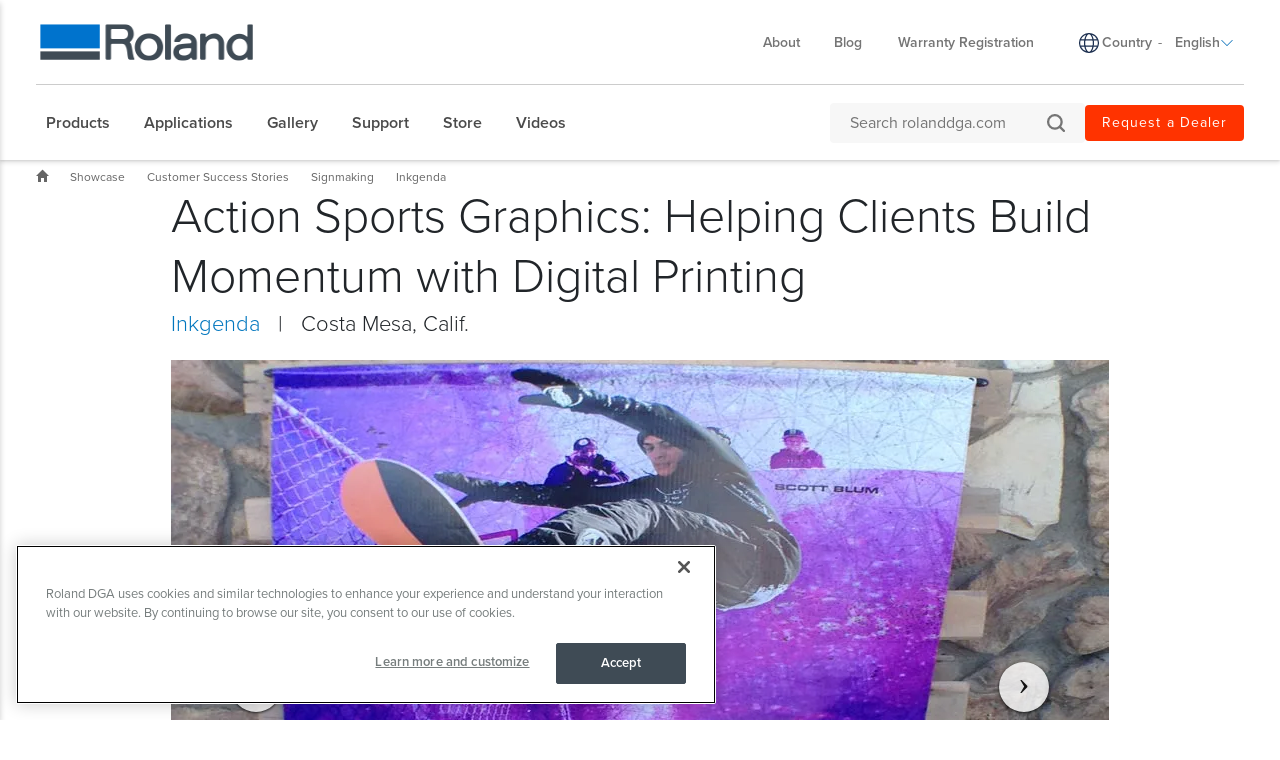

--- FILE ---
content_type: text/html; charset=utf-8
request_url: https://www.rolanddga.com/gallery/professionals/signmaking/inkgenda
body_size: 55799
content:


<!DOCTYPE html>
<!--[if IE 8 ]><html lang="en" class="ie ie8"> <![endif]-->
<!--[if (gte IE 9)|!(IE)]><!-->
<html lang="en">
<!--<![endif]-->
<head>
    <style>
        :root {
            --bs-gutter-y: 0px;
            --bs-gutter-x: 12px;
        }
    </style>
    
<meta name="VIcurrentDateTime" content="639048897949256581" />
<meta name="VirtualFolder" content="/" />
<script type="text/javascript" src="/layouts/system/VisitorIdentification.js"></script>

    <!-- Preconnect -->
<link rel="preconnect" href="//bat.bing.com"><link rel="preconnect" href="//bid.g.doubleclick.net"><link rel="preconnect" href="//cdn.pardot.com"><link rel="preconnect" href="//extreme-ip-lookup.com"><link rel="preconnect" href="//go.rolanddg.com"><link rel="preconnect" href="//googleads.g.doubleclick.net"><link rel="preconnect" href="//in.hotjar.com"><link rel="preconnect" href="//kit-free.fontawesome.com"><link rel="preconnect" href="//pi.pardot.com"><link rel="preconnect" href="//script.hotjar.com"><link rel="preconnect" href="//static.hotjar.com"><link rel="preconnect" href="//use.typekit.net"><link rel="preconnect" href="//vars.hotjar.com"><link rel="preconnect" href="//vc.hotjar.io"><link rel="preconnect" href="//www.google-analytics.com"><link rel="preconnect" href="//www.google.com"><link rel="preconnect" href="//www.googletagmanager.com">
<!-- End Preconnect -->

<!-- Google Optimize Page-hiding snippet  -->
<style>.async-hide{opacity:0!important}</style><script>(function(a,s,y,n,c,h,i,d,e){s.className+=' '+y;h.start=1*new Date;h.end=i=function(){s.className=s.className.replace(RegExp(' ?'+y),'')};(a[n]=a[n]||[]).hide=h;setTimeout(function(){i();h.end=null},c);h.timeout=c})(window,document.documentElement,'async-hide','dataLayer',4000,{'GTM-PJS96PZ':!0});</script>
<!-- End Google Optimize Page-hiding snippet  -->

<!-- Modified Analytics tracking code with Google Optimize plugin -->
<script>(function(i,s,o,g,r,a,m){i.GoogleAnalyticsObject=r;i[r]=i[r]||function(){(i[r].q=i[r].q||[]).push(arguments)},i[r].l=1*new Date();a=s.createElement(o),m=s.getElementsByTagName(o)[0];a.async=1;a.src=g;m.parentNode.insertBefore(a,m)})(window,document,'script','https://www.google-analytics.com/analytics.js','ga');ga('create','UA-586911-2','auto');ga('require','GTM-PJS96PZ');</script>
<!-- End Modified Analytics tracking code with Google Optimize plugin -->

<meta name="facebook-domain-verification" content="8rw2lbojh9sfs7jv4dpjxeyu98vf96" /> 


<!-- Google Tag Manager -->
<script>(function(w,d,s,l,i){w[l]=w[l]||[];w[l].push({'gtm.start':new Date().getTime(),event:'gtm.js'});var f=d.getElementsByTagName(s)[0],j=d.createElement(s),dl=l!='dataLayer'?'&l='+l:'';j.async=!0;j.src='https://www.googletagmanager.com/gtm.js?id='+i+dl;f.parentNode.insertBefore(j,f)})(window,document,'script','dataLayer','GTM-PWWD4TS');</script>
<!-- End Google Tag Manager -->
<!-- OptanonConsentNoticeStart -->
<script type="text/javascript" src="https://cdn.cookielaw.org/consent/bde8e649-1e6c-4ffd-88b1-d77d4c5e5be9/OtAutoBlock.js" ></script>
<script src="https://cdn.cookielaw.org/scripttemplates/otSDKStub.js"  type="text/javascript" charset="UTF-8" data-domain-script="bde8e649-1e6c-4ffd-88b1-d77d4c5e5be9" ></script>
<script type="text/javascript">
function OptanonWrapper() { }
</script>
<!-- OptanonConsentNoticeEnd -->
<!-- Bing Ads-->
<script>(function(w,d,t,r,u){var f,n,i;w[u]=w[u]||[],f=function(){var o={ti:"5712226"};o.q=w[u],w[u]=new UET(o),w[u].push("pageLoad")},n=d.createElement(t),n.src=r,n.async=1,n.onload=n.onreadystatechange=function(){var s=this.readyState;s&&s!=="loaded"&&s!=="complete"||(f(),n.onload=n.onreadystatechange=null)},i=d.getElementsByTagName(t)[0],i.parentNode.insertBefore(n,i)})(window,document,"script","//bat.bing.com/bat.js","uetq");</script><noscript><img src="//bat.bing.com/action/0?ti=5712226&Ver=2" height="0" width="0" style="display:none; visibility: hidden;"/></noscript>
<!-- End Bing Ads -->

<!-- Hotjar Tracking Code for www.rolanddga.com -->
<script>
    (function(h,o,t,j,a,r){
        h.hj=h.hj||function(){(h.hj.q=h.hj.q||[]).push(arguments)};
        h._hjSettings={hjid:1111184,hjsv:6};
        a=o.getElementsByTagName('head')[0];
        r=o.createElement('script');r.async=1;
        r.src=t+h._hjSettings.hjid+j+h._hjSettings.hjsv;
        a.appendChild(r);
    })(window,document,'https://static.hotjar.com/c/hotjar-','.js?sv=');
</script>

<!-- Facebook Pixel Code -->
<script>
  !function(f,b,e,v,n,t,s)
  {if(f.fbq)return;n=f.fbq=function(){n.callMethod?
  n.callMethod.apply(n,arguments):n.queue.push(arguments)};
  if(!f._fbq)f._fbq=n;n.push=n;n.loaded=!0;n.version='2.0';
  n.queue=[];t=b.createElement(e);t.async=!0;
  t.src=v;s=b.getElementsByTagName(e)[0];
  s.parentNode.insertBefore(t,s)}(window, document,'script',
  'https://connect.facebook.net/en_US/fbevents.js');
  fbq('init', '3234100823300783');
  fbq('track', 'PageView');
</script>
<noscript><img height="1" width="1" style="display:none"
  src="https://www.facebook.com/tr?id=3234100823300783&ev=PageView&noscript=1"
/></noscript>
<!-- End Facebook Pixel Code -->

<style>
/* Product Page */
/* NEW */
.newBlueCircle { float: left; border-radius: 55px; background-color: #0467CC;         
width: 55px; color: #ffffff;  line-height: 55px;    
height: 55px;font-size:18px; text-align:center }
/* accessories button */
.flyout-links .flyout-link a.flyout-text {
  background: #fa9035 !important;
  margin-left: 83px !important;
}
.note { font-size:12px}
/* Support Page */
   #content-main > div.productDetail > div.topHalf > div:nth-child(1) > div.col-md-7.col-md-push-5.subNavSupport > a:nth-child(3) {
   	display:none;
   }
#chat_flyout2 {
  display :none !important;
}

/* Country Selector */
header .header-top ul.region-selector li .flag {
  display:none !important;
}
div.col-sm-4.region-selector-wrapper > ul > li > ul > li:nth-child(2) {
  display:none;
}
div.col-sm-4.region-selector-wrapper > ul > li > ul > li:nth-child(3) {
  display:none;
}
footer > div > div:nth-child(5) > div.col-sm-5 > ul > li > ul > li:nth-child(3) {
  display:none;
}
footer > div > div:nth-child(5) > div.col-sm-5 > ul > li > ul > li:nth-child(2){
  display:none;
}
/*new country en*/
#lan-782827f4-6ba3-4f45-aac4-327861f825f4 { display:none !important}

#lan-fddd162f-e54d-42ae-ad49-526d9575eb5c { display:none !important}
/*en-la 
#lan-af584191-45c9-4201-8740-5409f4cf8bdd {
  display:none; //en
}
#lan-ff275f57-43e2-4c53-9cbe-1dd6735f8032
{
  display:none; //es
}*/
/*CSS FOOTER */
footer {
background:#fff !important;
box-shadow: rgb(0 0 0 / 10%) 1px -1px 2px, rgb(0 0 0 / 10%) 1px -1px 4px;
}
footer .footer-links a {
color : #4a4a4a !important
}
footer a{
color:#4a4a4a !important;
}
footer .footer-links a:hover {
color : #006cb7 !important;
}
footer a:hover{
color:#006cb7 !important;
}
footer .footer-affiliates { display:none;}
.copyright li {
color : #4a4a4a !important
}
footer .footer-links .footer-link-group .list-unstyled li { font-weight:400 !important }
footer .footer-links .footer-link-group .list-unstyled a { font-weight:400 !important }
/* Mega Menu */
#\{9F77D67C-B0E0-4829-94B5-9450E4A56E91\} {display:none }
</style>

    <meta name="viewport" content="width=device-width, initial-scale=1" />
<meta charset="utf-8">
<meta http-equiv="X-UA-Compatible" content="IE=edge" />

<title>Inkgenda</title>
<meta name="description" content="Inkgenda uses Roland DG&#39;s VersaCAMM technology to help action sports brands build momentum." />
<meta name="keywords" content="" />
<link rel="canonical" href="https://www.rolanddga.com/gallery/professionals/signmaking/inkgenda" />


        <link rel="alternate" href="https://www.rolanddga.com/gallery/professionals/signmaking/inkgenda" hreflang="en" />
        <link rel="alternate" href="https://www.rolanddga.com/es/galeria/profesionales/creacion-de-letreros/inkgenda" hreflang="es" />
        <link rel="alternate" href="https://www.rolanddga.com/gallery/professionals/signmaking/inkgenda" hreflang="x-default" />


<link rel="image_src" href="https://image.rolanddga.com/-/media/roland/images/gallery/case-stories/signmaking/inkgenda/inkgenda-icon/sticker_sheet_medres_website_icon.jpg?rev=13f0c3b131e944bcb6eb30c0504ba3d3" />
<meta property="og:title" content="Inkgenda" />
<meta property="og:description" content="Inkgenda uses Roland DG&#39;s VersaCAMM technology to help action sports brands build momentum." />
<meta property="og:url" content="https://www.rolanddga.com/gallery/professionals/signmaking/inkgenda" />
<meta property="og:image" content="https://image.rolanddga.com/-/media/roland/images/gallery/case-stories/signmaking/inkgenda/inkgenda-icon/sticker_sheet_medres_website_icon.jpg?rev=13f0c3b131e944bcb6eb30c0504ba3d3" />
<meta property="og:site_name" content="Roland Website" />
<meta property="og:type" content="website" />


    <link rel="shortcut icon" href="https://image.rolanddga.com/-/media/roland/images/global/icons/favicon.ico?rev=fb1573a42b5e4357842dfd29f3764b50" type="image/x-icon">
<link rel="icon" href="https://image.rolanddga.com/-/media/roland/images/global/icons/favicon_png.png?rev=6a27d48baa944ffb8da2e8cbe10a1840" type="image/png">
<link rel="apple-touch-icon-precomposed" sizes="76x76" href="https://image.rolanddga.com/-/media/roland/images/global/icons/ios_76.png?rev=fac081d576bd4c7a85c463e64f156f03" >
<link rel="apple-touch-icon-precomposed" sizes="120x120" href="https://image.rolanddga.com/-/media/roland/images/global/icons/ios_120.png?rev=6cca5f5ba0854df7bd20ab7468770adb">
<link rel="apple-touch-icon-precomposed" sizes="152x152" href="https://image.rolanddga.com/-/media/roland/images/global/icons/ios_152.png?rev=f7fb317902ef4acca7eabc0a6212b57d">
<link rel="apple-touch-icon-precomposed" sizes="180x180" href="https://image.rolanddga.com/-/media/roland/images/global/icons/ios_180.png?rev=4c12e2cd1a2a46848bb24a63e993cedc">
    


    <link rel="preconnect" href="https://code.jquery.com" crossorigin>
    <link rel="preconnect" href="https://cdn.jsdelivr.net" crossorigin>
    <link rel="dns-prefetch" href="//code.jquery.com">
    <link rel="dns-prefetch" href="//cdn.jsdelivr.net">
<link rel="preconnect" href="https://kit.fontawesome.com" crossorigin>
<link rel="dns-prefetch" href="//kit.fontawesome.com">
    <link rel="preconnect" href="https://use.typekit.net" crossorigin>
    <link rel="dns-prefetch" href="//use.typekit.net">
<link href="https://use.typekit.net/dvr1gtm.css" rel="preload" as="style" onload="this.onload=null;this.rel='stylesheet'"><link href="/bundles/css/vendor?v=SC5sBkH1CF8Su_UK96fCuVXuhdbib9X8W3oMlngjA5w1" rel="stylesheet"/>



<script src="https://kit.fontawesome.com/4141c79c6e.js" crossorigin="anonymous" defer></script>
<noscript><link rel="stylesheet" href="https://kit.fontawesome.com/4141c79c6e.css" crossorigin="anonymous" /></noscript>


    <link rel="preload" href="/bundles/css/local?v=Tgh7wqW-olqt7Gz7FxBkUUJSlzku7buyhCS9rnPVsgk1" as="style" />
    <link rel="stylesheet" href="/bundles/css/local?v=Tgh7wqW-olqt7Gz7FxBkUUJSlzku7buyhCS9rnPVsgk1" media="print" onload="this.onload=null;this.media='all'" />
    <noscript><link rel="stylesheet" href="/bundles/css/local?v=Tgh7wqW-olqt7Gz7FxBkUUJSlzku7buyhCS9rnPVsgk1" /></noscript>


<link rel="preload" href="/bundles/css/vendor-jquery-ui?v=j6dYEFzIKT1H-tqfA_KZlPs1HeNV8obVy5i4SoZqsmE1" as="style" />
<link rel="stylesheet" href="/bundles/css/vendor-jquery-ui?v=j6dYEFzIKT1H-tqfA_KZlPs1HeNV8obVy5i4SoZqsmE1" media="print" onload="this.onload=null;this.media='all'" />
<noscript><link rel="stylesheet" href="/bundles/css/vendor-jquery-ui?v=j6dYEFzIKT1H-tqfA_KZlPs1HeNV8obVy5i4SoZqsmE1" /></noscript>


<script src="//code.jquery.com/jquery-3.7.1.min.js"></script>
<script>(window.jQuery)||document.write('<script src="/bundles/js/vendor-jquery"><\/script>');</script>
<script src="//code.jquery.com/ui/1.12.1/jquery-ui.min.js" defer></script>
<script>(window.jQuery.ui)||document.write('<script src="/bundles/js/vendor-jquery-ui"><\/script>');</script>
<script src="//cdn.jsdelivr.net/npm/bootstrap@5.0.2/dist/js/bootstrap.bundle.min.js"></script>
<script>(window.bootstrap)||document.write('<script src="/bundles/js/vendor-bootstrap"><\/script>');</script>
<script src="/bundles/js/vendor?v=VwO4d6nS3B2T7CyvSmyugLnteEnifz6_De3X08EIKgg1"></script>
<script src="/bundles/js/local?v=x3VCzh0WhyrWWsvxxJ_s477Xk01_ZDz2gizA_e0pQe01" defer></script>




    

    
</head>
<body data-template="Case Story Page">
    <!-- Analytics Body Top -->
<!-- Google Tag Manager (noscript) -->
<noscript><iframe src="https://www.googletagmanager.com/ns.html?id=GTM-PWWD4TS" height="0" width="0" style="display:none;visibility:hidden"></iframe></noscript>
<!-- End Google Tag Manager (noscript) -->



    <header class="rd rd-header sticky-enabled">
        <nav class="nav__utility">
        <div class="container-fluid">
            <div class="nav__utility-wrapper">
                <!-- device only -->
                <button class="nav-toggler clickable--reset">
                    <span class="nav-toggler__icon"></span>
                </button>

                <div class="nav__utility-brand">
<a href="https://www.rolanddga.com/"><img src="https://image.rolanddga.com/-/media/roland-dg/images/navigation-redesign/roland-logo.png?h=41&amp;iar=0&amp;w=285&amp;rev=93634d77fe6f46ed8fbb9a8db6276e54&amp;hash=782CD4F94BCD84D3420FBBE5B80A8E35" class="img-responsive" alt="Roland DGA" width="285" height="41" loading="lazy" /></a>                </div>
                <div class="nav__utility-menus">

                    
                            <div class="rd-dropdown rd-dropdown--hover-intent nav__utility-menus-item desktop-only" role="menu">
                                <button class="rd-dropdown__trigger link--pill">
                                    About
                                    <span class="rd-dropdown__trigger-icon"></span>
                                </button>
                                <div class="rd-dropdown__menu">
                                        <p class="col-section-heading">

</p>
                                            <div class="multi-col-display">
                                                    <div class="col">
                                                            <div class="col-section">
                                                                <ul>
                                                                        <li>
                                                                            

<a class="no-thumbnail" href="https://www.rolanddga.com/company">About Roland DGA</a>
                                                                        </li>
                                                                        <li>
                                                                            

<a class="no-thumbnail" target="_parent" href="https://www.rolanddga.com/company/contact">Contact Us</a>
                                                                        </li>
                                                                        <li>
                                                                            

<a class="no-thumbnail" target="_parent" href="https://www.rolanddga.com/company/employment">Employment</a>
                                                                        </li>
                                                                        <li>
                                                                            

<a class="no-thumbnail" target="_parent" href="https://www.rolanddga.com/company/timeline">Innovations &amp; Awards</a>
                                                                        </li>
                                                                        <li>
                                                                            

<a class="no-thumbnail" target="_parent" href="https://www.rolanddga.com/company/international-partners">International Partners</a>
                                                                        </li>
                                                                </ul>
                                                            </div>
                                                    </div>
                                                    <div class="col">
                                                            <div class="col-section">
                                                                <ul>
                                                                        <li>
                                                                            

<a class="no-thumbnail" target="_parent" href="https://www.rolanddga.com/company/tradeshows">Events</a>
                                                                        </li>
                                                                        <li>
                                                                            

<a class="no-thumbnail" target="_parent" href="https://www.rolanddga.com/company/pressroom">Pressroom</a>
                                                                        </li>
                                                                        <li>
                                                                            

<a class="no-thumbnail" target="_parent" href="https://www.rolanddga.com/company/financial-services">Financial Services</a>
                                                                        </li>
                                                                        <li>
                                                                            

<a class="no-thumbnail" target="_parent" href="https://www.rolanddga.com/company/commitment">Environmental Commitment</a>
                                                                        </li>
                                                                </ul>
                                                            </div>
                                                    </div>
                                            </div>
                                </div>
                            </div>


<a class="tablet-and-below  nav__utility-menus-item link--pill desktop-only no-thumbnail" target="_parent" href="https://www.rolanddga.com/company">About</a>

<a class="nav__utility-menus-item link--pill desktop-only no-thumbnail" target="_parent" href="https://www.rolanddga.com/blog">Blog</a>

<a class="nav__utility-menus-item link--pill desktop-only no-thumbnail" target="_parent" href="https://www.rolanddga.com/support/warranty-registration">Warranty Registration</a>                                <div class="nav__utility-lang-selector desktop-only region-selector-wrapper">
                                    

<span class="flag flag-"></span>

    <img src="https://image.rolanddga.com/-/media/roland-dg/images/navigation-redesign/regionselectorglobe.svg?rev=0cbb746a2d854b79adbed8e1f1e16881&amp;hash=4FCC047CBD5C2CE64BBA2FBE5AD844DD" alt="language icon" />

<a href="https://www.rolanddga.com/regions" title="Change country" >Country</a>
    <span class="language-separator">-</span>


<div class="rd-dropdown" role="menu">
        <button class="rd-dropdown__trigger link--pill">
            English
            <span class="rd-dropdown__trigger-icon"></span>
        </button>
        <div class="rd-dropdown__menu">
            <ul>
                    <li role="menuitem" id="lan-ff275f57-43e2-4c53-9cbe-1dd6735f8032">
                        <a href="https://www.rolanddga.com/es/galeria/profesionales/creacion-de-letreros/inkgenda">
                            Spanish
                        </a>
                    </li>
                    <li role="menuitem" id="lan-782827f4-6ba3-4f45-aac4-327861f825f4">
                        <a href="https://www.rolanddga.com/es-la/galeria/profesionales/creacion-de-letreros/inkgenda">
                            Spanish
                        </a>
                    </li>
                    <li role="menuitem" id="lan-fddd162f-e54d-42ae-ad49-526d9575eb5c">
                        <a href="https://www.rolanddga.com/en-la/gallery/professionals/signmaking/inkgenda">
                            English
                        </a>
                    </li>
            </ul>
        </div>
</div>
                                </div>


<a class="tablet-and-below btn btn--orange nav__utility-menus-item link--pill desktop-only no-thumbnail" target="_parent" href="https://www.rolanddga.com/dealers">Request A Dealer</a>
                    
                                <div class="utility-search tablet-and-below">
                                    <!-- search overlay trigger - only for mobile -->
                                    <button class="search-overlay-toggle-btn clickable--reset mobile-only">
                                        <svg id="SearchOverlayTogglerIcon" xmlns="http://www.w3.org/2000/svg" viewBox="0 0 17.298 17.298" fill="currentColor">
                                            <path id="Path_2" data-name="Path 2" d="M2.162,7.568A5.353,5.353,0,0,1,7.568,2.162a5.353,5.353,0,0,1,5.406,5.406,5.353,5.353,0,0,1-5.406,5.406A5.353,5.353,0,0,1,2.162,7.568Zm13.3,9.406a1.07,1.07,0,1,0,1.514-1.514l-3.351-3.351a7.4,7.4,0,0,0,1.514-4.541A7.521,7.521,0,0,0,7.568,0,7.521,7.521,0,0,0,0,7.568a7.521,7.521,0,0,0,7.568,7.568,7.4,7.4,0,0,0,4.541-1.514Z"></path>
                                        </svg>
                                    </button>
                                    <div class="utility-search__form-wrapper">
                                        <form id="cludo-search-form-mobile" role="search">
                                            <input type="search"
                                                   class="search-input"
                                                   aria-label="Search rolanddga.com"
                                                   aria-describedby="autocomplete_hint"
                                                   placeholder="Search rolanddga.com" />
                                            <button type="submit" class="search-button clickable--reset" id="search-button">
                                                <svg id="Search" xmlns="http://www.w3.org/2000/svg" viewBox="0 0 17.298 17.298">
                                                    <path id="Path_2"
                                                          data-name="Path 2"
                                                          d="M2.162,7.568A5.353,5.353,0,0,1,7.568,2.162a5.353,5.353,0,0,1,5.406,5.406,5.353,5.353,0,0,1-5.406,5.406A5.353,5.353,0,0,1,2.162,7.568Zm13.3,9.406a1.07,1.07,0,1,0,1.514-1.514l-3.351-3.351a7.4,7.4,0,0,0,1.514-4.541A7.521,7.521,0,0,0,7.568,0,7.521,7.521,0,0,0,0,7.568a7.521,7.521,0,0,0,7.568,7.568,7.4,7.4,0,0,0,4.541-1.514Z"
                                                          fill="#757575" />
                                                </svg>
                                            </button>
                                        </form>
                                        <button class="clickable--reset search-overlay-close-btn mobile-only">
                                            <svg xmlns="http://www.w3.org/2000/svg" fill="currentColor" class="bi bi-x" viewBox="0 0 16 16">
                                                <path d="M4.646 4.646a.5.5 0 0 1 .708 0L8 7.293l2.646-2.647a.5.5 0 0 1 .708.708L8.707 8l2.647 2.646a.5.5 0 0 1-.708.708L8 8.707l-2.646 2.647a.5.5 0 0 1-.708-.708L7.293 8 4.646 5.354a.5.5 0 0 1 0-.708z" />
                                            </svg>
                                        </button>
                                    </div>

                                    <!--Cludo Start-->
<script type="text/javascript" src="https://customer.cludo.com/scripts/bundles/search-script.min.js" defer></script>
<script type="text/javascript">
    $(function() {
        var CludoSearch;
        var cludoSettings = {
            customerId: 10001142,
            engineId: 10003110,
            searchUrl: '/search',
            language: 'en',
            searchInputs: ["cludo-search-form-desktop", "cludo-search-form-mobile", "cludo-search-form-results"],
            template: 'InlineBasicImages',
            focusOnResultsAfterSearch: true,
            type: 'inline',
            enableRelatedSearches: true,
            disableAutocomplete: false
        };
        CludoSearch = new Cludo(cludoSettings);
        CludoSearch.init();
    });
</script>

<!--[if lte IE 9]>
    <script src="https://api.cludo.com/scripts/xdomain.js" slave="https://api.cludo.com/proxy.html" type="text/javascript"></script>
<![endif]-->
<!-- Cludo End -->

<style>
.search_autocomplete {
  min-width: 400px !important;
}

.search_autocomplete li {
  overflow: hidden !important;
}
</style>
                                </div>


<a class="tablet-and-below  nav--icon" target="_parent" href="https://www.rolanddga.com/dealers"><img src="https://image.rolanddga.com/-/media/roland-dg/images/navigation-redesign/bsicon_geoaltfill.png?h=23&amp;iar=0&amp;w=17&amp;rev=f009f56760db4f399cf1a6a6397c87cd&amp;hash=0CE0E02D8DB88822954C9D2CCEE6015E" class="img-responsive" alt="icon geo" width="17" height="23" loading="lazy" /></a>                </div>
            </div>
        </div>
    </nav>

    <nav class="nav__main">
    <div class="container-fluid">
        <div class="nav__main-wrapper">
                <ul class="nav__main-menus" role="menubar">
                            <li class="nav__main-menus-item ">
                                <div class="rd-dropdown rd-dropdown--hover-intent rd-dropdown--mega" role="menu">
                                    <button class="rd-dropdown__trigger link--pill">
                                        

            <span>Products</span>

                                        <span class="rd-dropdown__trigger-icon"></span>
                                    </button>

                                    <div class="rd-dropdown__menu ">
                                            <!-- LVL N -->
                                            <div class="rd-dropdown__menu-lvl">
                                                        <!-- rd-dropdown__menu-lvl__toggle-section -->
                                                        <ul class="" data-parent="">
                                                                    <li role="menuitem" class="rd-dropdown__menuitem" id="{0A0D5F36-4D8B-42F5-8AB3-39573ED18EB3}">
                                                                        <button class="clickable--reset mm-toggler ">By Type</button>
                                                                    </li>
                                                                    <li role="menuitem" class="rd-dropdown__menuitem" id="{E8788285-D677-4187-99FA-28E546AC8463}">
                                                                        <button class="clickable--reset mm-toggler ">By Brand</button>
                                                                    </li>
                                                                    <li role="menuitem" class="rd-dropdown__menuitem" id="{1F7F7FEE-2503-4543-9FFF-917A2A1AC851}">
                                                                        <button class="clickable--reset mm-toggler ">New Products</button>
                                                                    </li>
                                                                    <li role="menuitem" class="rd-dropdown__menuitem" id="{F371C81B-D8BB-4638-9FEC-6BC0C2D127A8}">
                                                                        <button class="clickable--reset mm-toggler ">Other</button>
                                                                    </li>
                                                                    <li role="menuitem">
                                                                        

<a class="no-thumbnail" target="_parent" href="https://www.rolanddga.com/promo">Promos</a>
                                                                    </li>
                                                                    <li role="menuitem">
                                                                        

<a class="btn btn--orange no-thumbnail" target="_parent" href="https://www.rolanddga.com/products">Help Me Choose</a>
                                                                    </li>
                                                        </ul>
                                            </div>
                                            <!-- LVL N -->
                                            <div class="rd-dropdown__menu-lvl">
                                                        <!-- rd-dropdown__menu-lvl__toggle-section -->
                                                        <ul class="rd-dropdown__menu-lvl__toggle-section" data-parent="{0A0D5F36-4D8B-42F5-8AB3-39573ED18EB3}">
                                                                    <li role="menuitem" class="rd-dropdown__menuitem" id="{7D6BC5DF-57C2-420B-BAEE-84CCEAB4DAA5}">
                                                                        <button class="clickable--reset mm-toggler ">Printers</button>
                                                                    </li>
                                                                    <li role="menuitem" class="rd-dropdown__menuitem" id="{5F13C167-28A9-41E6-BA37-910BE4155500}">
                                                                        <button class="clickable--reset mm-toggler ">Cutters</button>
                                                                    </li>
                                                                    <li role="menuitem" class="rd-dropdown__menuitem" id="{BBBA8B51-0EA6-455D-8945-1A80B0294222}">
                                                                        <button class="clickable--reset mm-toggler ">Engravers + Decorators</button>
                                                                    </li>
                                                                    <li role="menuitem" class="rd-dropdown__menuitem" id="{E705E33F-4A6A-4C95-9E02-CD7FB9A751AA}">
                                                                        <button class="clickable--reset mm-toggler ">Milling Machines</button>
                                                                    </li>
                                                                    <li role="menuitem" class="rd-dropdown__menuitem" id="{88D692AF-D5AE-4209-8F28-B0361EA49F13}">
                                                                        <button class="clickable--reset mm-toggler ">Dental Solutions</button>
                                                                    </li>
                                                                    <li role="menuitem" class="rd-dropdown__menuitem" id="{15F630DC-F313-48F7-B127-75C5C5DA26C1}">
                                                                        <button class="clickable--reset mm-toggler ">Software</button>
                                                                    </li>
                                                        </ul>
                                                        <!-- rd-dropdown__menu-lvl__toggle-section -->
                                                        <ul class="rd-dropdown__menu-lvl__toggle-section" data-parent="{E8788285-D677-4187-99FA-28E546AC8463}">
                                                                    <li role="menuitem" class="rd-dropdown__menuitem" id="{1128D4D1-D6C8-4304-B68C-AEF47B149956}">
                                                                        <button class="clickable--reset mm-toggler ">TrueVIS</button>
                                                                    </li>
                                                                    <li role="menuitem" class="rd-dropdown__menuitem" id="{41FF30CE-6121-445A-8868-8A51FCAE871C}">
                                                                        <button class="clickable--reset mm-toggler ">DIMENSE</button>
                                                                    </li>
                                                                    <li role="menuitem" class="rd-dropdown__menuitem" id="{9B79026B-5AEC-4509-8AC5-27A3E4698803}">
                                                                        <button class="clickable--reset mm-toggler ">VersaSTUDIO</button>
                                                                    </li>
                                                                    <li role="menuitem" class="rd-dropdown__menuitem" id="{016E8354-6130-47D5-B562-B24811E72054}">
                                                                        <button class="clickable--reset mm-toggler ">VersaOBJECT</button>
                                                                    </li>
                                                                    <li role="menuitem" class="rd-dropdown__menuitem" id="{053CC4AA-0F7D-455C-80DE-CF9BF365F20E}">
                                                                        <button class="clickable--reset mm-toggler ">DGSHAPE</button>
                                                                    </li>
                                                                    <li role="menuitem" class="rd-dropdown__menuitem" id="{A0EF1AD4-CE24-497E-841E-ECEA8DA00CE2}">
                                                                        <button class="clickable--reset mm-toggler ">CAMM-1</button>
                                                                    </li>
                                                                    <li role="menuitem" class="rd-dropdown__menuitem" id="{9F77D67C-B0E0-4829-94B5-9450E4A56E91}">
                                                                        <button class="clickable--reset mm-toggler ">$name</button>
                                                                    </li>
                                                        </ul>
                                                        <div class="multi-col-display rd-dropdown__menu-lvl__toggle-section " data-parent="{1F7F7FEE-2503-4543-9FFF-917A2A1AC851}">

                                                                                                                            <div class="col">
                                                                    <div class="col-section">
                                                                        <ul>
                                                                                <li>
                                                                                    

<a class="cta-grid has-subtitle" href="https://www.rolanddga.com/products/printers/dimense-da-640"><img src="https://image.rolanddga.com/-/media/roland-dg/images/navigation-redesign/products/printers/dimense/da-640.png?h=55&amp;iar=0&amp;w=100&amp;rev=9913988d093449bc83d06af8ce18ed91&amp;hash=B1F06FEF393495D37F137154258382D1" class="img-responsive" alt="DIMENSE DA-640" width="100" height="55" loading="lazy" />            <span class="nav__title">DIMENSE</span>
            <span class="nav__subtitle">DA-640</span>
</a>
                                                                                </li>
                                                                                <li>
                                                                                    

<a class="cta-grid" target="_parent" href="https://www.rolanddga.com/products/printers/ty-300"><img src="https://image.rolanddga.com/-/media/roland/images/products/printers/ty300/thumbnails/ty300-megamenu.png?h=55&amp;iar=0&amp;w=100&amp;rev=7dad35acc96243f8ac148f1ca9140fb1&amp;hash=1F031BF05534201ACE20EF316C79E78D" class="img-responsive" alt="TY300 Megamenu" width="100" height="55" loading="lazy" />            <span class="nav__subtitle">TY-300</span>
</a>
                                                                                </li>
                                                                                <li>
                                                                                    

<a class="cta-grid has-subtitle" target="_parent" href="https://www.rolanddga.com/products/printers/versaobject-co-i"><img src="https://image.rolanddga.com/-/media/roland-dg/images/navigation-redesign/products/printers/uvflatbedprinters/versaobject-coi-series.png?h=55&amp;iar=0&amp;w=100&amp;rev=628f2428f271450ba57a07ad0a9a5ff3&amp;hash=839DB3F46C33937F2D315005ADB2E0F8" class="img-responsive" alt="" width="100" height="55" loading="lazy" />            <span class="nav__title">VersaOBJECT</span>
            <span class="nav__subtitle">CO-i Series</span>
</a>
                                                                                </li>
                                                                                <li>
                                                                                    

<a class="cta-grid has-subtitle" target="_parent" href="https://www.rolanddga.com/products/printers/truevis-xp-640"><img src="https://image.rolanddga.com/-/media/roland-dg/images/navigation-redesign/products/printers/ecosolprinters/truevis-xp-640.png?h=55&amp;iar=0&amp;w=100&amp;rev=fcf77892f5af48bcb569f40f85e321b0&amp;hash=501E953823AD81F56FF4459C7AE1AFC5" class="img-responsive" alt="TrueVIS XP-640" width="100" height="55" loading="lazy" />            <span class="nav__title">TrueVIS</span>
            <span class="nav__subtitle">XP-640</span>
</a>
                                                                                </li>
                                                                                <li>
                                                                                    

<a class="cta-grid has-subtitle" href="https://www.rolanddga.com/products/printers/truevis-xg-640"><img src="https://image.rolanddga.com/-/media/roland-dg/images/navigation-redesign/products/printers/ecosolprintercutters/truevis-xg-640.png?h=55&amp;iar=0&amp;w=100&amp;rev=1471b8610d0e4af191524e132a33693b&amp;hash=8C3731A34EFC0368BABFD375460F73E8" class="img-responsive" alt="TrueVIS XG-640" width="100" height="55" loading="lazy" />            <span class="nav__title">TrueVIS</span>
            <span class="nav__subtitle">XG-640</span>
</a>
                                                                                </li>
                                                                                <li>
                                                                                    

<a class="cta-grid has-subtitle" href="https://www.rolanddga.com/products/printers/versaobject-mo-series"><img src="https://image.rolanddga.com/-/media/roland-dg/images/navigation-redesign/products/printers/uvflatbedprinters/mo180.png?h=55&amp;iar=0&amp;w=100&amp;rev=c736296dc83b4874bcab49bc9116eeba&amp;hash=E9B2D39901B1DF1882AC5F0BBDCE3B75" class="img-responsive" alt="MO-180" width="100" height="55" loading="lazy" />            <span class="nav__title">VersaOBJECT</span>
            <span class="nav__subtitle">MO-180</span>
</a>
                                                                                </li>
                                                                                <li>
                                                                                    

<a class="cta-grid has-subtitle" href="https://www.rolanddga.com/products/printers/versastudio-bd-series"><img src="https://image.rolanddga.com/-/media/roland-dg/images/navigation-redesign/products/printers/uvflatbedprinters/bd-12.png?h=55&amp;iar=0&amp;w=100&amp;rev=9b59029390dd4e33b73a14b897d29546&amp;hash=014B6F8093B38441E98271AD44E82F6D" class="img-responsive" alt="VersaSTUDIO BD-12" width="100" height="55" loading="lazy" />            <span class="nav__title">VersaSTUDIO</span>
            <span class="nav__subtitle">BD-12</span>
</a>
                                                                                </li>
                                                                                <li>
                                                                                    

<a class="cta-grid has-subtitle" href="https://www.rolanddga.com/products/printers/versastudio-bn2"><img src="https://image.rolanddga.com/-/media/roland-dg/images/navigation-redesign/products/printers/ecosolprintercutters/bn2-30.png?h=55&amp;iar=0&amp;w=100&amp;rev=8dc943c009414b27af1f4dbc924fee6e&amp;hash=873812A7C850694DD9E2269961F36C02" class="img-responsive" alt="VersaSTUDIO BN2-30" width="100" height="55" loading="lazy" />            <span class="nav__title">VersaSTUDIO</span>
            <span class="nav__subtitle">BN2-30</span>
</a>
                                                                                </li>
                                                                        </ul>
                                                                    </div>
                                                                </div>
                                                                                                                    </div>
                                                        <!-- rd-dropdown__menu-lvl__toggle-section -->
                                                        <ul class="rd-dropdown__menu-lvl__toggle-section" data-parent="{F371C81B-D8BB-4638-9FEC-6BC0C2D127A8}">
                                                                    <li role="menuitem" class="rd-dropdown__menuitem" id="{F8DC1A7B-09D1-4F5F-9C97-30AE9E39A175}">
                                                                        <button class="clickable--reset mm-toggler ">Inks</button>
                                                                    </li>
                                                                    <li role="menuitem">
                                                                        

<a class="no-thumbnail" href="https://www.rolanddga.com/products/media">Media</a>
                                                                    </li>
                                                                    <li role="menuitem">
                                                                        

<a class="no-thumbnail" href="https://www.rolanddga.com/products">Product Guide</a>
                                                                    </li>
                                                                    <li role="menuitem">
                                                                        

<a class="no-thumbnail" target="_blank" rel="noopener noreferrer" href="https://go.rolanddga.com/l/66942/2023-01-30/2hty9gr">Professional Services</a>
                                                                    </li>
                                                        </ul>
                                            </div>
                                            <!-- LVL N -->
                                            <div class="rd-dropdown__menu-lvl">
                                                        <div class="multi-col-display rd-dropdown__menu-lvl__toggle-section " data-parent="{7D6BC5DF-57C2-420B-BAEE-84CCEAB4DAA5}">

                                                                                                                                <div class="col">
                                                                                <div class="col-section">
                                                                                    <ul>
                                                                                            <li id="menu_ecosolventprintersandcutterstitle">
                                                                                                

<a class="col-section-heading no-thumbnail" target="_parent" href="https://www.rolanddga.com/products/printers/eco-solvent">            <span class="nav__title">Eco-Solvent Printer/Cutters</span>
</a>
                                                                                            </li>
                                                                                            <li id="menu_truevisxg640">
                                                                                                

<a class="cta-grid has-subtitle" href="https://www.rolanddga.com/products/printers/truevis-xg-640"><img src="https://image.rolanddga.com/-/media/roland-dg/images/navigation-redesign/products/printers/ecosolprintercutters/truevis-xg-640.png?h=55&amp;iar=0&amp;w=100&amp;rev=1471b8610d0e4af191524e132a33693b&amp;hash=8C3731A34EFC0368BABFD375460F73E8" class="img-responsive" alt="TrueVIS XG-640" width="100" height="55" loading="lazy" />            <span class="nav__title">TrueVIS </span>
            <span class="nav__subtitle">XG-640</span>
</a>
                                                                                            </li>
                                                                                            <li id="menu_truevisvg3series">
                                                                                                

<a class="cta-grid has-subtitle" target="_parent" href="https://www.rolanddga.com/products/printers/truevis-vg3-series-printer-cutter"><img src="https://image.rolanddga.com/-/media/roland-dg/images/navigation-redesign/products/printers/ecosolprintercutters/truevis-vg3-series.png?h=55&amp;iar=0&amp;w=100&amp;rev=ff77d491fc244aee82ce27195e04edf6&amp;hash=2021B2395F4F76E7E5025331F6D7E732" class="img-responsive" alt="VG3" width="100" height="55" loading="lazy" />            <span class="nav__title">TrueVIS </span>
            <span class="nav__subtitle">VG3  Series</span>
</a>
                                                                                            </li>
                                                                                            <li id="menu_versastudiobn2series">
                                                                                                

<a class="cta-grid has-subtitle" target="_parent" href="https://www.rolanddga.com/products/printers/versastudio-bn2"><img src="https://image.rolanddga.com/-/media/roland-dg/images/navigation-redesign/products/printers/ecosolprintercutters/versastudio-bn2-series.png?h=55&amp;iar=0&amp;w=100&amp;rev=eb063bc39aab493f86574e8b98fa0d24&amp;hash=5662E567E23374B76CE5177CA1BE35F6" class="img-responsive" alt="VersaSTUDIO BN2 Series" width="100" height="55" loading="lazy" />            <span class="nav__title">VersaSTUDIO </span>
            <span class="nav__subtitle">BN2 Series</span>
</a>
                                                                                            </li>
                                                                                            <li id="menu_versastudiobnseries">
                                                                                                

        <div class="d-block no-thumbnail">
                    </div>

                                                                                            </li>
                                                                                    </ul>
                                                                                </div>
                                                                                <div class="col-section">
                                                                                    <ul>
                                                                                            <li id="menu_ecosolventprinterstitle">
                                                                                                

<a class="col-section-heading no-thumbnail" href="https://www.rolanddga.com/products/printers/eco-solvent">            <span class="nav__title">Eco-Solvent Printers</span>
</a>
                                                                                            </li>
                                                                                            <li id="menu_dgexpresserseries">
                                                                                                

        <div class="d-block no-thumbnail">
                    </div>

                                                                                            </li>
                                                                                            <li id="menu_truevisxp640">
                                                                                                

<a class="cta-grid has-subtitle" target="_parent" href="https://www.rolanddga.com/products/printers/truevis-xp-640"><img src="https://image.rolanddga.com/-/media/roland-dg/images/navigation-redesign/products/printers/ecosolprinters/truevis-xp-640.png?h=55&amp;iar=0&amp;w=100&amp;rev=fcf77892f5af48bcb569f40f85e321b0&amp;hash=501E953823AD81F56FF4459C7AE1AFC5" class="img-responsive" alt="TrueVIS XP-640" width="100" height="55" loading="lazy" />            <span class="nav__title">TrueVIS</span>
            <span class="nav__subtitle">XP-640</span>
</a>
                                                                                            </li>
                                                                                    </ul>
                                                                                </div>
                                                                                <div class="col-section">
                                                                                    <ul>
                                                                                            <li id="menu_dimensionalsurfaceprinterstitle">
                                                                                                

<a class="col-section-heading no-thumbnail" href="https://www.rolanddga.com/products/printers/dimense-da-640">            <span class="nav__title">Dimensional Surface Printer</span>
</a>
                                                                                            </li>
                                                                                            <li id="menu_da640">
                                                                                                

<a class="cta-grid has-subtitle" href="https://www.rolanddga.com/products/printers/dimense-da-640"><img src="https://image.rolanddga.com/-/media/roland-dg/images/navigation-redesign/products/printers/dimensional-surface-printer/da-640.png?h=55&amp;iar=0&amp;w=100&amp;rev=2f5cc34b99ef43ef86cbc6f63156f087&amp;hash=266EF3529274DF455D426707ED6E690B" class="img-responsive" alt="DIMENSE DA-640" width="100" height="55" loading="lazy" />            <span class="nav__title">DIMENSE</span>
            <span class="nav__subtitle">DA-640</span>
</a>
                                                                                            </li>
                                                                                            <li id="menu_dimensers">
                                                                                                

<a class="cta-grid has-subtitle" target="_parent" href="https://www.rolanddga.com/products/printers/dimensor-s-printer"><img src="https://image.rolanddga.com/-/media/roland-dg/images/navigation-redesign/products/printers/dimense/dimenseor-s.png?h=55&amp;iar=0&amp;w=100&amp;rev=db0140666c594c6ebf5178377f2e1765&amp;hash=D8AA4BF0105C30DC07519790414BC34B" class="img-responsive" alt="" width="100" height="55" loading="lazy" />            <span class="nav__title">DIMENSE</span>
            <span class="nav__subtitle">Dimensor S</span>
</a>
                                                                                            </li>
                                                                                    </ul>
                                                                                </div>
                                                                    </div>
                                                                    <div class="col">
                                                                                <div class="col-section">
                                                                                    <ul>
                                                                                            <li id="menu_uvprinterscutters">
                                                                                                

<a class="col-section-heading no-thumbnail" href="https://www.rolanddga.com/products/printers/versauv">            <span class="nav__title">UV Printer/Cutters</span>
</a>
                                                                                            </li>
                                                                                            <li id="menu_dgxpressugseries">
                                                                                                

        <div class="d-block no-thumbnail">
                    </div>

                                                                                            </li>
                                                                                            <li id="menu_truevislgseries">
                                                                                                

<a class="cta-grid has-subtitle" target="_parent" href="https://www.rolanddga.com/products/printers/truevis-lg-mg-series-uv-printer-cutter"><img src="https://image.rolanddga.com/-/media/roland-dg/images/navigation-redesign/products/printers/uvprintercutters/lg-series.png?h=55&amp;iar=0&amp;w=100&amp;rev=b2ecf75198b6451ab5b5c182d7cd1aa9&amp;hash=6286A569C9124A602C9FC76369D08760" class="img-responsive" alt="LG Series" width="100" height="55" loading="lazy" />            <span class="nav__title">TrueVIS</span>
            <span class="nav__subtitle">LG Series</span>
</a>
                                                                                            </li>
                                                                                            <li id="menu_truevismgseries">
                                                                                                

<a class="cta-grid has-subtitle" target="_parent" href="https://www.rolanddga.com/products/printers/truevis-lg-mg-series-uv-printer-cutter"><img src="https://image.rolanddga.com/-/media/roland-dg/images/navigation-redesign/products/printers/uvprintercutters/mg-series.png?h=55&amp;iar=0&amp;w=100&amp;rev=f86aa7776ece4b00b90f7f287cc1c4c4&amp;hash=BBE5FCBCC4109D864B382DFBAEC5A735" class="img-responsive" alt="MG Series" width="100" height="55" loading="lazy" />            <span class="nav__title">TrueVIS</span>
            <span class="nav__subtitle">MG Series</span>
</a>
                                                                                            </li>
                                                                                    </ul>
                                                                                </div>
                                                                                <div class="col-section">
                                                                                    <ul>
                                                                                            <li id="menu_uvprinterstitle">
                                                                                                

<a class="col-section-heading no-thumbnail" target="_parent" href="https://www.rolanddga.com/products/printers/uvflatbed">            <span class="nav__title">UV Flatbed Printers</span>
</a>
                                                                                            </li>
                                                                                            <li id="menu_eu1000mf">
                                                                                                

<a class="semibold cta-grid" href="https://www.rolanddga.com/products/printers/eu-1000mf-uv-led-flatbed-printer"><img src="https://image.rolanddga.com/-/media/roland-dg/images/navigation-redesign/products/printers/uvflatbedprinters/eu-1000mf.png?h=55&amp;iar=0&amp;w=100&amp;rev=3143d3d6df724ad69630c2e038d24f8f&amp;hash=9CC58D578FB52F5928B4B6EF454DD2B6" class="img-responsive" alt="EU-1000MF" width="100" height="55" loading="lazy" />            <span class="nav__title">EU-1000MF</span>
</a>
                                                                                            </li>
                                                                                            <li id="menu_versaobjectcoiseries">
                                                                                                

<a class="cta-grid has-subtitle" target="_parent" href="https://www.rolanddga.com/products/printers/versaobject-co-i"><img src="https://image.rolanddga.com/-/media/roland-dg/images/navigation-redesign/products/printers/uvflatbedprinters/versaobject-coi-series.png?h=55&amp;iar=0&amp;w=100&amp;rev=628f2428f271450ba57a07ad0a9a5ff3&amp;hash=839DB3F46C33937F2D315005ADB2E0F8" class="img-responsive" alt="" width="100" height="55" loading="lazy" />            <span class="nav__title">VersaOBJECT</span>
            <span class="nav__subtitle">CO-i Series</span>
</a>
                                                                                            </li>
                                                                                            <li id="menu_versaobjectmo180">
                                                                                                

<a class="cta-grid has-subtitle" target="_parent" href="https://www.rolanddga.com/products/printers/versaobject-mo-series"><img src="https://image.rolanddga.com/-/media/roland-dg/images/navigation-redesign/products/printers/uvflatbedprinters/mo180.png?h=55&amp;iar=0&amp;w=100&amp;rev=c736296dc83b4874bcab49bc9116eeba&amp;hash=E9B2D39901B1DF1882AC5F0BBDCE3B75" class="img-responsive" alt="MO-180" width="100" height="55" loading="lazy" />            <span class="nav__title">VersaOBJECT</span>
            <span class="nav__subtitle">MO-180</span>
</a>
                                                                                            </li>
                                                                                            <li id="menu_versaobjectmo240">
                                                                                                

<a class="cta-grid has-subtitle" href="https://www.rolanddga.com/products/printers/versaobject-mo-series"><img src="https://image.rolanddga.com/-/media/roland-dg/images/navigation-redesign/products/printers/uvflatbedprinters/mo-240.png?h=55&amp;iar=0&amp;w=100&amp;rev=f0c689e967a942c19715b7a1210998ff&amp;hash=2E4512908E8111CAB5EDA96B70C9B487" class="img-responsive" alt="MO-240" width="100" height="55" loading="lazy" />            <span class="nav__title">VersaOBJECT</span>
            <span class="nav__subtitle">MO-240</span>
</a>
                                                                                            </li>
                                                                                            <li id="menu_versastudiobf16">
                                                                                                

        <div class="d-block no-thumbnail">
                    </div>

                                                                                            </li>
                                                                                            <li id="menu_versastudiobdseries">
                                                                                                

<a class="cta-grid has-subtitle" href="https://www.rolanddga.com/products/printers/versastudio-bd-series"><img src="https://image.rolanddga.com/-/media/roland-dg/images/navigation-redesign/products/printers/uvflatbedprinters/bd-8.png?h=55&amp;iar=0&amp;w=100&amp;rev=d0f8bb5c0039403fb559cc2b4ee85531&amp;hash=D5A24A82AEBFD04A6F7E052503747142" class="img-responsive" alt="VersaSTUDIO BD-8" width="100" height="55" loading="lazy" />            <span class="nav__title">VersaSTUDIO</span>
            <span class="nav__subtitle">BD Series</span>
</a>
                                                                                            </li>
                                                                                    </ul>
                                                                                </div>
                                                                    </div>
                                                                    <div class="col">
                                                                                <div class="col-section">
                                                                                    <ul>
                                                                                            <li id="menu_resinprinterstitle">
                                                                                                

        <div class="d-block col-section-heading no-thumbnail">
                <span class="nav__title">Latex Printers</span>
                    </div>

                                                                                            </li>
                                                                                            <li id="menu_truevisap640new">
                                                                                                

<a class="cta-grid has-subtitle" target="_parent" href="https://www.rolanddga.com/products/printers/truevis-ap-640"><img src="https://image.rolanddga.com/-/media/roland-dg/images/navigation-redesign/products/printers/resin/ap-640.png?h=55&amp;iar=0&amp;w=100&amp;rev=78f38746d0e947c5b916e4cdb326d7f6&amp;hash=33CF69DB1AA33E2E72900B6279FECBCE" class="img-responsive" alt="AP-640" width="100" height="55" loading="lazy" />            <span class="nav__title">TrueVIS </span>
            <span class="nav__subtitle">AP-640</span>
</a>
                                                                                            </li>
                                                                                    </ul>
                                                                                </div>
                                                                                <div class="col-section">
                                                                                    <ul>
                                                                                            <li id="menu_dyesublimationprinterstitle">
                                                                                                

<a class="col-section-heading no-thumbnail" href="https://www.rolanddga.com/products/printers/textile">            <span class="nav__title">Direct-to-Film</span>
</a>
                                                                                            </li>
                                                                                            <li id="menu_ty300">
                                                                                                

<a class="cta-grid" target="_parent" href="https://www.rolanddga.com/products/printers/ty-300"><img src="https://image.rolanddga.com/-/media/roland/images/products/printers/ty300/thumbnails/ty300-megamenu.png?h=55&amp;iar=0&amp;w=100&amp;rev=7dad35acc96243f8ac148f1ca9140fb1&amp;hash=1F031BF05534201ACE20EF316C79E78D" class="img-responsive" alt="TY300 Megamenu" width="100" height="55" loading="lazy" />            <span class="nav__subtitle">TY-300</span>
</a>
                                                                                            </li>
                                                                                            <li id="menu_versastudioby20">
                                                                                                

<a class="cta-grid has-subtitle" target="_parent" href="https://www.rolanddga.com/products/printers/versastudio-by-20"><img src="https://image.rolanddga.com/-/media/roland-dg/images/navigation-redesign/products/printers/textile/versastudio-by20.png?h=55&amp;iar=0&amp;w=100&amp;rev=ebb0f7f7948142f28372a536216f340e&amp;hash=E977DA4FBA620EC1938D3280DB294552" class="img-responsive" alt="VersaSTUDIO BY-20" width="100" height="55" loading="lazy" />            <span class="nav__title">VersaSTUDIO </span>
            <span class="nav__subtitle">BY-20</span>
</a>
                                                                                            </li>
                                                                                    </ul>
                                                                                </div>
                                                                                <div class="col-section">
                                                                                    <ul>
                                                                                            <li id="menu_uvdirecttransfersystem">
                                                                                                

<a class="col-section-heading cta-grid" href="https://www.rolanddga.com/products/printers/graphic-transfer-system"><img src="https://image.rolanddga.com/-/media/roland-dg/images/navigation-redesign/products/printers/uvflatbedprinters/gts.svg?h=55&amp;iar=0&amp;w=100&amp;rev=f4fbcd7759714f3e984f680059096de6&amp;hash=9EFF7C67DBDA8832040C6903B8C1478E" class="img-responsive" alt="GTS" width="100" height="55" loading="lazy" />            <span class="nav__title">Graphic Transfer System</span>
</a>
                                                                                            </li>
                                                                                    </ul>
                                                                                </div>
                                                                                <div class="col-section">
                                                                                    <ul>
                                                                                            <li id="menu_uvindustrialtitle">
                                                                                                

        <div class="d-block no-thumbnail">
                <span class="nav__title">UV Industrial Direct-to-cylinder Printer</span>
                    </div>

                                                                                            </li>
                                                                                            <li id="menu_lsincperiseries">
                                                                                                

<a class="cta-grid has-subtitle" href="https://www.rolanddga.com/products/printers/lsinc-peri-series"><img src="https://image.rolanddga.com/-/media/roland-dg/images/navigation-redesign/products/printers/uvindustrial/periq360.png?h=55&amp;iar=0&amp;w=100&amp;rev=35087f2938ec425a85bdf9fd4503e213&amp;hash=A71BB7D291A6F958C2BC2B4BDA4340C7" class="img-responsive" alt="LSINC PeriQ360" width="100" height="55" loading="lazy" />            <span class="nav__title">LSINC</span>
            <span class="nav__subtitle">Peri Series</span>
</a>
                                                                                            </li>
                                                                                    </ul>
                                                                                </div>
                                                                    </div>
                                                                                                                    </div>
                                                        <div class="multi-col-display rd-dropdown__menu-lvl__toggle-section " data-parent="{5F13C167-28A9-41E6-BA37-910BE4155500}">

                                                                                                                            <div class="col">
                                                                    <div class="col-section">
                                                                        <ul>
                                                                                <li>
                                                                                    

<a class="col-section-heading no-thumbnail" href="https://www.rolanddga.com/products/vinyl-cutters">            <span class="nav__title">Wide-Format Cutters</span>
</a>
                                                                                </li>
                                                                                <li>
                                                                                    

<a class="cta-grid has-subtitle" target="_parent" href="https://www.rolanddga.com/products/vinyl-cutters/camm-1-gr2-large-format-cutters"><img src="https://image.rolanddga.com/-/media/roland-dg/images/navigation-redesign/products/cutters/gr2-series.png?h=55&amp;iar=0&amp;w=100&amp;rev=439bd218ed85462b9e59a9417455a0df&amp;hash=AD64E8090F0641AA43404D0333F726D4" class="img-responsive" alt="GR2 Series" width="100" height="55" loading="lazy" />            <span class="nav__title">CAMM-1 </span>
            <span class="nav__subtitle">GR2 Series</span>
</a>
                                                                                </li>
                                                                                <li>
                                                                                    

<a class="col-section-heading no-thumbnail" href="https://www.rolanddga.com/products/vinyl-cutters">            <span class="nav__title">Compact Cutters</span>
</a>
                                                                                </li>
                                                                                <li>
                                                                                    

<a class="cta-grid has-subtitle" target="_parent" href="https://www.rolanddga.com/products/vinyl-cutters/versastudio-gs2-24-desktop-vinyl-cutter"><img src="https://image.rolanddga.com/-/media/roland-dg/images/navigation-redesign/products/cutters/gs224.png?h=55&amp;iar=0&amp;w=100&amp;rev=9e73db18bc814875920f3182d2177bad&amp;hash=F5A30C53D78525BD1968550F351DECE0" class="img-responsive" alt="GS2-24" width="100" height="55" loading="lazy" />            <span class="nav__title">VersaSTUDIO </span>
            <span class="nav__subtitle">GS2-24</span>
</a>
                                                                                </li>
                                                                        </ul>
                                                                    </div>
                                                                </div>
                                                                                                                    </div>
                                                        <div class="multi-col-display rd-dropdown__menu-lvl__toggle-section " data-parent="{BBBA8B51-0EA6-455D-8945-1A80B0294222}">

                                                                                                                                <div class="col">
                                                                                <div class="col-section">
                                                                                    <ul>
                                                                                            <li id="menu_engravers">
                                                                                                

<a class="col-section-heading no-thumbnail" href="https://www.rolanddga.com/products/engraving-machines">            <span class="nav__title">Rotary Engravers</span>
</a>
                                                                                            </li>
                                                                                            <li id="menu_dgshapede-3desktopengraver">
                                                                                                

<a class="bold cta-grid" href="https://www.rolanddga.com/products/engraving-machines/de3-decorator-engraver"><img src="https://image.rolanddga.com/-/media/roland-dg/images/navigation-redesign/products/engravers-decorators/de3.png?h=55&amp;iar=0&amp;w=100&amp;rev=25c162f3d7924e1295c92cd95d9a487d&amp;hash=80F08A34F633FE9DBA7C6ED0053FDE59" class="img-responsive" alt="" width="100" height="55" loading="lazy" />            <span class="nav__title">DE-3</span>
</a>
                                                                                            </li>
                                                                                            <li id="menu_srm-20compactengravermill">
                                                                                                

<a class="semibold cta-grid" href="https://www.rolanddga.com/products/engraving-machines/srm-20-compact-mill-and-engraver-solution"><img src="https://image.rolanddga.com/-/media/roland-dg/images/navigation-redesign/products/engravers-decorators/srm.png?h=55&amp;iar=0&amp;w=100&amp;rev=c91151394d53482ab5058943b425580c&amp;hash=7C40517BB23919EE3FE8F413D69EB3EB" class="img-responsive" alt="" width="100" height="55" loading="lazy" />            <span class="nav__title">SRM-20</span>
</a>
                                                                                            </li>
                                                                                    </ul>
                                                                                </div>
                                                                    </div>
                                                                    <div class="col">
                                                                                <div class="col-section">
                                                                                    <ul>
                                                                                            <li id="menu_laserdecorator">
                                                                                                

        <div class="d-block col-section-heading no-thumbnail">
                <span class="nav__title">Laser Decorator</span>
                    </div>

                                                                                            </li>
                                                                                            <li id="menu_ld300laserdecorator">
                                                                                                

<a class="semibold cta-grid" target="_parent" href="https://www.rolanddga.com/products/engraving-machines/ld-300-laser-decorator"><img src="https://image.rolanddga.com/-/media/roland-dg/images/navigation-redesign/products/engravers-decorators/ld300.png?h=55&amp;iar=0&amp;w=100&amp;rev=b22529ed604f4bd8a162a47e1dfc7474&amp;hash=996822F91FC6CA4207C936EC6A237C60" class="img-responsive" alt="" width="100" height="55" loading="lazy" />            <span class="nav__title">LD-300</span>
</a>
                                                                                            </li>
                                                                                    </ul>
                                                                                </div>
                                                                                <div class="col-section">
                                                                                    <ul>
                                                                                            <li id="menu_impactprinter">
                                                                                                

        <div class="d-block col-section-heading no-thumbnail">
                <span class="nav__title">Impact Printer</span>
                    </div>

                                                                                            </li>
                                                                                            <li id="menu_versastudiompx90s">
                                                                                                

<a class="cta-grid has-subtitle" href="https://www.rolanddga.com/products/engraving-machines/mpx-90s-impact-printer"><img src="https://image.rolanddga.com/-/media/roland-dg/images/navigation-redesign/products/engravers-decorators/mpx-90s.png?h=55&amp;iar=0&amp;w=100&amp;rev=7b8a21e11acd4024a6cd491e042143a1&amp;hash=AE6804E59C0A275101D45556728F12DB" class="img-responsive" alt="" width="100" height="55" loading="lazy" />            <span class="nav__title">VersaSTUDIO </span>
            <span class="nav__subtitle">MPX-90S</span>
</a>
                                                                                            </li>
                                                                                    </ul>
                                                                                </div>
                                                                    </div>
                                                                                                                    </div>
                                                        <div class="multi-col-display rd-dropdown__menu-lvl__toggle-section " data-parent="{E705E33F-4A6A-4C95-9E02-CD7FB9A751AA}">

                                                                                                                                <div class="col">
                                                                                <div class="col-section">
                                                                                    <ul>
                                                                                            <li id="menu_benchtopmilling">
                                                                                                

        <div class="d-block col-section-heading no-thumbnail">
                <span class="nav__title">Benchtop Mills</span>
                    </div>

                                                                                            </li>
                                                                                            <li id="menu_mdx50">
                                                                                                

<a class="cta-grid" target="_parent" href="https://www.rolanddga.com/products/3d/mdx-50-benchtop-cnc-mill"><img src="https://image.rolanddga.com/-/media/roland-dg/images/navigation-redesign/products/milling/mdx50.png?h=55&amp;iar=0&amp;w=100&amp;rev=6b3fa7f8823548ca914f7606a63b1fff&amp;hash=5782F11ED4203739F55172BD9311A988" class="img-responsive" alt="MDX-50" width="100" height="55" loading="lazy" />            <span class="nav__title">MDX-50</span>
</a>
                                                                                            </li>
                                                                                    </ul>
                                                                                </div>
                                                                                <div class="col-section">
                                                                                    <ul>
                                                                                            <li id="menu_compactmills">
                                                                                                

        <div class="d-block col-section-heading no-thumbnail">
                <span class="nav__title">Compact Mills</span>
                    </div>

                                                                                            </li>
                                                                                            <li id="menu_srm20">
                                                                                                

<a class="cta-grid" target="_parent" href="https://www.rolanddga.com/products/3d/srm-20-small-milling-machine"><img src="https://image.rolanddga.com/-/media/roland-dg/images/navigation-redesign/products/milling/srm-20.png?h=55&amp;iar=0&amp;w=100&amp;rev=e7f4dfca96184b348001ae65981a9af7&amp;hash=57641351D4B78E999474533BD990EE37" class="img-responsive" alt="SRM-20" width="100" height="55" loading="lazy" />            <span class="nav__title">SRM-20</span>
</a>
                                                                                            </li>
                                                                                    </ul>
                                                                                </div>
                                                                    </div>
                                                                                                                    </div>
                                                        <div class="multi-col-display rd-dropdown__menu-lvl__toggle-section " data-parent="{88D692AF-D5AE-4209-8F28-B0361EA49F13}">

                                                                                                                                <div class="col">
                                                                                <div class="col-section">
                                                                                    <ul>
                                                                                            <li id="menu_dentalmills">
                                                                                                

        <div class="d-block col-section-heading no-thumbnail">
                <span class="nav__title">Dental Mills</span>
                    </div>

                                                                                            </li>
                                                                                            <li id="menu_dgshapedwx53dc">
                                                                                                

<a class="cta-grid has-subtitle" target="_parent" href="https://www.rolanddga.com/products/dental/dwx-53dc-5-axis-dry-dental-milling-with-automatic-disc-changer"><img src="https://image.rolanddga.com/-/media/roland-dg/images/navigation-redesign/products/dental/dwx53dc.png?h=55&amp;iar=0&amp;w=100&amp;rev=8a74233557a0458ba74691af1b17f29c&amp;hash=02369B9BA2A9DAF0B022C2F3D7C07A9B" class="img-responsive" alt="DWX-53DC" width="100" height="55" loading="lazy" />            <span class="nav__title">DGSHAPE </span>
            <span class="nav__subtitle">DWX-53DC</span>
</a>
                                                                                            </li>
                                                                                            <li id="menu_dgshapedwx53d">
                                                                                                

<a class="cta-grid has-subtitle" target="_parent" href="https://www.rolanddga.com/products/dental/dwx-53d"><img src="https://image.rolanddga.com/-/media/roland-dg/images/navigation-redesign/products/dental/dwx53d.png?h=55&amp;iar=0&amp;w=100&amp;rev=afbfe169b14645b7b001663a1d4b0ed0&amp;hash=D3C3D3F7BA00411A6B4D9862319BB246" class="img-responsive" alt="DWX-53D" width="100" height="55" loading="lazy" />            <span class="nav__title">DGSHAPE</span>
            <span class="nav__subtitle">DWX-53D</span>
</a>
                                                                                            </li>
                                                                                            <li id="menu_dgshapedwx43w">
                                                                                                

<a class="cta-grid has-subtitle" href="https://www.rolanddga.com/products/dental/dgshape-dwx-43w"><img src="https://image.rolanddga.com/-/media/roland-dg/images/navigation-redesign/products/dental/dwx43w.png?h=55&amp;iar=0&amp;w=100&amp;rev=057d8bd9d20e44cda3f6307b26e3ab4c&amp;hash=68486980CA11A15990032669B6E0E06B" class="img-responsive" alt="DWX-43W" width="100" height="55" loading="lazy" />            <span class="nav__title">DGSHAPE</span>
            <span class="nav__subtitle">DWX-43W</span>
</a>
                                                                                            </li>
                                                                                            <li id="menu_dgshapedwx52di">
                                                                                                

        <div class="d-block no-thumbnail">
                    </div>

                                                                                            </li>
                                                                                    </ul>
                                                                                </div>
                                                                    </div>
                                                                    <div class="col">
                                                                                <div class="col-section">
                                                                                    <ul>
                                                                                            <li id="menu_dental3dprinter">
                                                                                                

        <div class="d-block col-section-heading no-thumbnail">
                <span class="nav__title">Dental 3D Printer</span>
                    </div>

                                                                                            </li>
                                                                                            <li id="menu_3dxprint">
                                                                                                

<a class="cta-grid has-subtitle" target="_parent" href="https://www.rolanddga.com/products/dental/3dxprint"><img src="https://image.rolanddga.com/-/media/roland-dg/images/navigation-redesign/products/dental/3dxprint.png?h=55&amp;iar=0&amp;w=100&amp;rev=95598786bf794a6e9ec4efc30c87b820&amp;hash=C8E8861CCB5242939D7F9A5238DD2E58" class="img-responsive" alt="3DXPRINT" width="100" height="55" loading="lazy" />            <span class="nav__title">POWERED BY ROLAND DGA</span>
            <span class="nav__subtitle">3DXPRINT</span>
</a>
                                                                                            </li>
                                                                                    </ul>
                                                                                </div>
                                                                    </div>
                                                                                                                    </div>
                                                        <div class="multi-col-display rd-dropdown__menu-lvl__toggle-section " data-parent="{15F630DC-F313-48F7-B127-75C5C5DA26C1}">

                                                                                                                            <div class="col">
                                                                    <div class="col-section">
                                                                        <ul>
                                                                                <li>
                                                                                    

<a class="col-section-heading no-thumbnail" href="https://www.rolanddga.com/products/software">            <span class="nav__title">View All Software</span>
</a>
                                                                                </li>
                                                                                <li>
                                                                                    

<a class="no-thumbnail" href="https://www.rolanddga.com/products/software/versaworks-7">            <span class="nav__title">VersaWorks 7</span>
</a>
                                                                                </li>
                                                                                <li>
                                                                                    

<a class="no-thumbnail" target="_parent" href="https://www.rolanddga.com/products/software/roland-versaworks-6">            <span class="nav__title">VersaWorks 6</span>
</a>
                                                                                </li>
                                                                                <li>
                                                                                    

<a class="no-thumbnail" href="https://www.rolanddga.com/products/software/roland-dg-connect">            <span class="nav__title">Roland DG Connect</span>
</a>
                                                                                </li>
                                                                                <li>
                                                                                    

<a class="no-thumbnail" href="https://www.rolanddga.com/products/software/roland-dg-connect-designer">            <span class="nav__title">Roland DG Connect Designer</span>
</a>
                                                                                </li>
                                                                                <li>
                                                                                    

<a class="no-thumbnail" target="_parent" href="https://www.rolanddga.com/products/software/printautomate">            <span class="nav__title">PrintAutoMate</span>
</a>
                                                                                </li>
                                                                                <li>
                                                                                    

<a class="no-thumbnail" target="_parent" href="https://www.rolanddga.com/products/software/roland-cutstudio-software">            <span class="nav__title">Roland CutStudio</span>
</a>
                                                                                </li>
                                                                                <li>
                                                                                    

<a class="no-thumbnail" target="_parent" href="https://www.rolanddga.com/products/software/ergosoft-roland-edition-rip-software">            <span class="nav__title">ErgoSoft Roland DG</span>
</a>
                                                                                </li>
                                                                                <li>
                                                                                    

<a class="no-thumbnail" target="_parent" href="https://www.rolanddga.com/applications/rapid-prototyping/srp-workflow">            <span class="nav__title">SRP Player</span>
</a>
                                                                                </li>
                                                                                <li>
                                                                                    

<a class="no-thumbnail" target="_parent" href="https://www.rolanddga.com/products/software/vcarve-desktop-software">            <span class="nav__title">VCarve </span>
</a>
                                                                                </li>
                                                                        </ul>
                                                                    </div>
                                                                </div>
                                                                                                                    </div>
                                                        <div class="multi-col-display rd-dropdown__menu-lvl__toggle-section " data-parent="{1128D4D1-D6C8-4304-B68C-AEF47B149956}">

                                                                                                                                <div class="col">
                                                                                <div class="col-section">
                                                                                    <ul>
                                                                                            <li id="menu_truevis">
                                                                                                

<a class="has-subtitle no-thumbnail" target="_parent" href="https://www.rolanddga.com/products/printers/truevis">            <span class="nav__title">TrueVIS</span>
            <span class="nav__subtitle">Wide-Format Printers</span>
</a>
                                                                                            </li>
                                                                                            <li id="menu_truevisxg640">
                                                                                                

<a class="cta-grid has-subtitle" href="https://www.rolanddga.com/products/printers/truevis-xg-640"><img src="https://image.rolanddga.com/-/media/roland-dg/images/navigation-redesign/products/printers/ecosolprintercutters/truevis-xg-640.png?h=55&amp;iar=0&amp;w=100&amp;rev=1471b8610d0e4af191524e132a33693b&amp;hash=8C3731A34EFC0368BABFD375460F73E8" class="img-responsive" alt="TrueVIS XG-640" width="100" height="55" loading="lazy" />            <span class="nav__title">TrueVIS </span>
            <span class="nav__subtitle">XG-640</span>
</a>
                                                                                            </li>
                                                                                            <li id="menu_truevisxp640">
                                                                                                

<a class="cta-grid has-subtitle" target="_parent" href="https://www.rolanddga.com/products/printers/truevis-xp-640"><img src="https://image.rolanddga.com/-/media/roland-dg/images/navigation-redesign/products/printers/ecosolprinters/truevis-xp-640.png?h=55&amp;iar=0&amp;w=100&amp;rev=fcf77892f5af48bcb569f40f85e321b0&amp;hash=501E953823AD81F56FF4459C7AE1AFC5" class="img-responsive" alt="TrueVIS XP-640" width="100" height="55" loading="lazy" />            <span class="nav__title">TrueVIS</span>
            <span class="nav__subtitle">XP-640</span>
</a>
                                                                                            </li>
                                                                                            <li id="menu_truevisvg3series">
                                                                                                

<a class="cta-grid has-subtitle" target="_parent" href="https://www.rolanddga.com/products/printers/truevis-vg3-series-printer-cutter"><img src="https://image.rolanddga.com/-/media/roland-dg/images/navigation-redesign/products/printers/ecosolprintercutters/truevis-vg3-series.png?h=55&amp;iar=0&amp;w=100&amp;rev=ff77d491fc244aee82ce27195e04edf6&amp;hash=2021B2395F4F76E7E5025331F6D7E732" class="img-responsive" alt="VG3" width="100" height="55" loading="lazy" />            <span class="nav__title">TrueVIS </span>
            <span class="nav__subtitle">VG3  Series</span>
</a>
                                                                                            </li>
                                                                                            <li id="menu_truevislgseries">
                                                                                                

<a class="cta-grid has-subtitle" target="_parent" href="https://www.rolanddga.com/products/printers/truevis-lg-mg-series-uv-printer-cutter"><img src="https://image.rolanddga.com/-/media/roland-dg/images/navigation-redesign/products/printers/uvprintercutters/lg-series.png?h=55&amp;iar=0&amp;w=100&amp;rev=b2ecf75198b6451ab5b5c182d7cd1aa9&amp;hash=6286A569C9124A602C9FC76369D08760" class="img-responsive" alt="LG Series" width="100" height="55" loading="lazy" />            <span class="nav__title">TrueVIS</span>
            <span class="nav__subtitle">LG Series</span>
</a>
                                                                                            </li>
                                                                                            <li id="menu_truevismgseries">
                                                                                                

<a class="cta-grid has-subtitle" target="_parent" href="https://www.rolanddga.com/products/printers/truevis-lg-mg-series-uv-printer-cutter"><img src="https://image.rolanddga.com/-/media/roland-dg/images/navigation-redesign/products/printers/uvprintercutters/mg-series.png?h=55&amp;iar=0&amp;w=100&amp;rev=f86aa7776ece4b00b90f7f287cc1c4c4&amp;hash=BBE5FCBCC4109D864B382DFBAEC5A735" class="img-responsive" alt="MG Series" width="100" height="55" loading="lazy" />            <span class="nav__title">TrueVIS</span>
            <span class="nav__subtitle">MG Series</span>
</a>
                                                                                            </li>
                                                                                    </ul>
                                                                                </div>
                                                                    </div>
                                                                                                                    </div>
                                                        <div class="multi-col-display rd-dropdown__menu-lvl__toggle-section " data-parent="{41FF30CE-6121-445A-8868-8A51FCAE871C}">

                                                                                                                                <div class="col">
                                                                                <div class="col-section">
                                                                                    <ul>
                                                                                            <li id="menu_dimense">
                                                                                                

        <div class="d-block has-subtitle no-thumbnail">
                <span class="nav__title">DIMENSE</span>
                            <span class="nav__subtitle">Dimensional Surface Printer</span>
        </div>

                                                                                            </li>
                                                                                            <li id="menu_da640">
                                                                                                

<a class="cta-grid has-subtitle" href="https://www.rolanddga.com/products/printers/dimense-da-640"><img src="https://image.rolanddga.com/-/media/roland-dg/images/navigation-redesign/products/printers/dimensional-surface-printer/da-640.png?h=55&amp;iar=0&amp;w=100&amp;rev=2f5cc34b99ef43ef86cbc6f63156f087&amp;hash=266EF3529274DF455D426707ED6E690B" class="img-responsive" alt="DIMENSE DA-640" width="100" height="55" loading="lazy" />            <span class="nav__title">DIMENSE</span>
            <span class="nav__subtitle">DA-640</span>
</a>
                                                                                            </li>
                                                                                            <li id="menu_dimensers">
                                                                                                

<a class="cta-grid has-subtitle" target="_parent" href="https://www.rolanddga.com/products/printers/dimensor-s-printer"><img src="https://image.rolanddga.com/-/media/roland-dg/images/navigation-redesign/products/printers/dimense/dimenseor-s.png?h=55&amp;iar=0&amp;w=100&amp;rev=db0140666c594c6ebf5178377f2e1765&amp;hash=D8AA4BF0105C30DC07519790414BC34B" class="img-responsive" alt="" width="100" height="55" loading="lazy" />            <span class="nav__title">DIMENSE</span>
            <span class="nav__subtitle">Dimensor S</span>
</a>
                                                                                            </li>
                                                                                    </ul>
                                                                                </div>
                                                                    </div>
                                                                                                                    </div>
                                                        <div class="multi-col-display rd-dropdown__menu-lvl__toggle-section " data-parent="{9B79026B-5AEC-4509-8AC5-27A3E4698803}">

                                                                                                                                <div class="col">
                                                                                <div class="col-section">
                                                                                    <ul>
                                                                                            <li id="menu_versastudio">
                                                                                                

<a class="has-subtitle no-thumbnail" target="_parent" href="https://www.rolanddga.com/products/printers/versastudio">            <span class="nav__title">VersaSTUDIO</span>
            <span class="nav__subtitle">Compact Digital Fabrication</span>
</a>
                                                                                            </li>
                                                                                            <li id="menu_versastudiobn2series">
                                                                                                

<a class="cta-grid has-subtitle" target="_parent" href="https://www.rolanddga.com/products/printers/versastudio-bn2"><img src="https://image.rolanddga.com/-/media/roland-dg/images/navigation-redesign/products/printers/ecosolprintercutters/versastudio-bn2-series.png?h=55&amp;iar=0&amp;w=100&amp;rev=eb063bc39aab493f86574e8b98fa0d24&amp;hash=5662E567E23374B76CE5177CA1BE35F6" class="img-responsive" alt="VersaSTUDIO BN2 Series" width="100" height="55" loading="lazy" />            <span class="nav__title">VersaSTUDIO </span>
            <span class="nav__subtitle">BN2 Series</span>
</a>
                                                                                            </li>
                                                                                            <li id="menu_versastudiobf16">
                                                                                                

        <div class="d-block no-thumbnail">
                    </div>

                                                                                            </li>
                                                                                            <li id="menu_versastudioby20">
                                                                                                

<a class="cta-grid has-subtitle" target="_parent" href="https://www.rolanddga.com/products/printers/versastudio-by-20"><img src="https://image.rolanddga.com/-/media/roland-dg/images/navigation-redesign/products/printers/textile/versastudio-by20.png?h=55&amp;iar=0&amp;w=100&amp;rev=ebb0f7f7948142f28372a536216f340e&amp;hash=E977DA4FBA620EC1938D3280DB294552" class="img-responsive" alt="VersaSTUDIO BY-20" width="100" height="55" loading="lazy" />            <span class="nav__title">VersaSTUDIO </span>
            <span class="nav__subtitle">BY-20</span>
</a>
                                                                                            </li>
                                                                                            <li id="menu_versastudiogs224">
                                                                                                

<a class="cta-grid has-subtitle" target="_parent" href="https://www.rolanddga.com/products/vinyl-cutters/versastudio-gs2-24-desktop-vinyl-cutter"><img src="https://image.rolanddga.com/-/media/roland-dg/images/navigation-redesign/products/cutters/gs224.png?h=55&amp;iar=0&amp;w=100&amp;rev=9e73db18bc814875920f3182d2177bad&amp;hash=F5A30C53D78525BD1968550F351DECE0" class="img-responsive" alt="GS2-24" width="100" height="55" loading="lazy" />            <span class="nav__title">VersaSTUDIO </span>
            <span class="nav__subtitle">GS2-24</span>
</a>
                                                                                            </li>
                                                                                            <li id="menu_versastudiobdseries">
                                                                                                

<a class="cta-grid has-subtitle" href="https://www.rolanddga.com/products/printers/versastudio-bd-series"><img src="https://image.rolanddga.com/-/media/roland-dg/images/navigation-redesign/products/printers/uvflatbedprinters/bd-8.png?h=55&amp;iar=0&amp;w=100&amp;rev=d0f8bb5c0039403fb559cc2b4ee85531&amp;hash=D5A24A82AEBFD04A6F7E052503747142" class="img-responsive" alt="VersaSTUDIO BD-8" width="100" height="55" loading="lazy" />            <span class="nav__title">VersaSTUDIO</span>
            <span class="nav__subtitle">BD Series</span>
</a>
                                                                                            </li>
                                                                                    </ul>
                                                                                </div>
                                                                    </div>
                                                                                                                    </div>
                                                        <div class="multi-col-display rd-dropdown__menu-lvl__toggle-section " data-parent="{016E8354-6130-47D5-B562-B24811E72054}">

                                                                                                                                <div class="col">
                                                                                <div class="col-section">
                                                                                    <ul>
                                                                                            <li id="menu_versaobject">
                                                                                                

<a class="has-subtitle no-thumbnail" href="https://www.rolanddga.com/products/printers/versaobject">            <span class="nav__title">VersaOBJECT</span>
            <span class="nav__subtitle">Direct-to-Object Printers</span>
</a>
                                                                                            </li>
                                                                                            <li id="menu_versaobjectcoiseries">
                                                                                                

<a class="cta-grid has-subtitle" target="_parent" href="https://www.rolanddga.com/products/printers/versaobject-co-i"><img src="https://image.rolanddga.com/-/media/roland-dg/images/navigation-redesign/products/printers/uvflatbedprinters/versaobject-coi-series.png?h=55&amp;iar=0&amp;w=100&amp;rev=628f2428f271450ba57a07ad0a9a5ff3&amp;hash=839DB3F46C33937F2D315005ADB2E0F8" class="img-responsive" alt="" width="100" height="55" loading="lazy" />            <span class="nav__title">VersaOBJECT</span>
            <span class="nav__subtitle">CO-i Series</span>
</a>
                                                                                            </li>
                                                                                            <li id="menu_versaobjectmo240">
                                                                                                

<a class="cta-grid has-subtitle" href="https://www.rolanddga.com/products/printers/versaobject-mo-series"><img src="https://image.rolanddga.com/-/media/roland-dg/images/navigation-redesign/products/printers/uvflatbedprinters/mo-240.png?h=55&amp;iar=0&amp;w=100&amp;rev=f0c689e967a942c19715b7a1210998ff&amp;hash=2E4512908E8111CAB5EDA96B70C9B487" class="img-responsive" alt="MO-240" width="100" height="55" loading="lazy" />            <span class="nav__title">VersaOBJECT</span>
            <span class="nav__subtitle">MO-240</span>
</a>
                                                                                            </li>
                                                                                            <li id="menu_versaobjectmo180">
                                                                                                

<a class="cta-grid has-subtitle" target="_parent" href="https://www.rolanddga.com/products/printers/versaobject-mo-series"><img src="https://image.rolanddga.com/-/media/roland-dg/images/navigation-redesign/products/printers/uvflatbedprinters/mo180.png?h=55&amp;iar=0&amp;w=100&amp;rev=c736296dc83b4874bcab49bc9116eeba&amp;hash=E9B2D39901B1DF1882AC5F0BBDCE3B75" class="img-responsive" alt="MO-180" width="100" height="55" loading="lazy" />            <span class="nav__title">VersaOBJECT</span>
            <span class="nav__subtitle">MO-180</span>
</a>
                                                                                            </li>
                                                                                            <li id="menu_eu1000mf">
                                                                                                

<a class="semibold cta-grid" href="https://www.rolanddga.com/products/printers/eu-1000mf-uv-led-flatbed-printer"><img src="https://image.rolanddga.com/-/media/roland-dg/images/navigation-redesign/products/printers/uvflatbedprinters/eu-1000mf.png?h=55&amp;iar=0&amp;w=100&amp;rev=3143d3d6df724ad69630c2e038d24f8f&amp;hash=9CC58D578FB52F5928B4B6EF454DD2B6" class="img-responsive" alt="EU-1000MF" width="100" height="55" loading="lazy" />            <span class="nav__title">EU-1000MF</span>
</a>
                                                                                            </li>
                                                                                    </ul>
                                                                                </div>
                                                                    </div>
                                                                                                                    </div>
                                                        <div class="multi-col-display rd-dropdown__menu-lvl__toggle-section " data-parent="{053CC4AA-0F7D-455C-80DE-CF9BF365F20E}">

                                                                                                                                <div class="col">
                                                                                <div class="col-section">
                                                                                    <ul>
                                                                                            <li id="menu_dgshape">
                                                                                                

<a class="has-subtitle no-thumbnail" target="_parent" href="https://www.rolanddga.com/products/dental/dwx-series">            <span class="nav__title">DGSHAPE</span>
            <span class="nav__subtitle">Dental Solutions</span>
</a>
                                                                                            </li>
                                                                                            <li id="menu_dgshapedwx53dc">
                                                                                                

<a class="cta-grid has-subtitle" target="_parent" href="https://www.rolanddga.com/products/dental/dwx-53dc-5-axis-dry-dental-milling-with-automatic-disc-changer"><img src="https://image.rolanddga.com/-/media/roland-dg/images/navigation-redesign/products/dental/dwx53dc.png?h=55&amp;iar=0&amp;w=100&amp;rev=8a74233557a0458ba74691af1b17f29c&amp;hash=02369B9BA2A9DAF0B022C2F3D7C07A9B" class="img-responsive" alt="DWX-53DC" width="100" height="55" loading="lazy" />            <span class="nav__title">DGSHAPE </span>
            <span class="nav__subtitle">DWX-53DC</span>
</a>
                                                                                            </li>
                                                                                            <li id="menu_dgshapedwx53d">
                                                                                                

<a class="cta-grid has-subtitle" target="_parent" href="https://www.rolanddga.com/products/dental/dwx-53d"><img src="https://image.rolanddga.com/-/media/roland-dg/images/navigation-redesign/products/dental/dwx53d.png?h=55&amp;iar=0&amp;w=100&amp;rev=afbfe169b14645b7b001663a1d4b0ed0&amp;hash=D3C3D3F7BA00411A6B4D9862319BB246" class="img-responsive" alt="DWX-53D" width="100" height="55" loading="lazy" />            <span class="nav__title">DGSHAPE</span>
            <span class="nav__subtitle">DWX-53D</span>
</a>
                                                                                            </li>
                                                                                            <li id="menu_dgshapedwx43w">
                                                                                                

<a class="cta-grid has-subtitle" href="https://www.rolanddga.com/products/dental/dgshape-dwx-43w"><img src="https://image.rolanddga.com/-/media/roland-dg/images/navigation-redesign/products/dental/dwx43w.png?h=55&amp;iar=0&amp;w=100&amp;rev=057d8bd9d20e44cda3f6307b26e3ab4c&amp;hash=68486980CA11A15990032669B6E0E06B" class="img-responsive" alt="DWX-43W" width="100" height="55" loading="lazy" />            <span class="nav__title">DGSHAPE</span>
            <span class="nav__subtitle">DWX-43W</span>
</a>
                                                                                            </li>
                                                                                    </ul>
                                                                                </div>
                                                                    </div>
                                                                                                                    </div>
                                                        <div class="multi-col-display rd-dropdown__menu-lvl__toggle-section " data-parent="{A0EF1AD4-CE24-497E-841E-ECEA8DA00CE2}">

                                                                                                                                <div class="col">
                                                                                <div class="col-section">
                                                                                    <ul>
                                                                                            <li id="menu_camm1">
                                                                                                

<a class="has-subtitle no-thumbnail" target="_parent" href="https://www.rolanddga.com/products?brand=camm1">            <span class="nav__title">CAMM-1</span>
            <span class="nav__subtitle">Wide-Format Cutters</span>
</a>
                                                                                            </li>
                                                                                            <li id="menu_camm1gr2series">
                                                                                                

<a class="cta-grid has-subtitle" target="_parent" href="https://www.rolanddga.com/products/vinyl-cutters/camm-1-gr2-large-format-cutters"><img src="https://image.rolanddga.com/-/media/roland-dg/images/navigation-redesign/products/cutters/gr2-series.png?h=55&amp;iar=0&amp;w=100&amp;rev=439bd218ed85462b9e59a9417455a0df&amp;hash=AD64E8090F0641AA43404D0333F726D4" class="img-responsive" alt="GR2 Series" width="100" height="55" loading="lazy" />            <span class="nav__title">CAMM-1  </span>
            <span class="nav__subtitle">GR2 Series</span>
</a>
                                                                                            </li>
                                                                                    </ul>
                                                                                </div>
                                                                    </div>
                                                                                                                    </div>
                                                        <div class="multi-col-display rd-dropdown__menu-lvl__toggle-section " data-parent="{9F77D67C-B0E0-4829-94B5-9450E4A56E91}">

                                                                                                                                <div class="col">
                                                                                <div class="col-section">
                                                                                    <ul>
                                                                                            <li id="menu_dgxpress">
                                                                                                

        <div class="d-block no-thumbnail">
                    </div>

                                                                                            </li>
                                                                                            <li id="menu_dgexpresserseries">
                                                                                                

        <div class="d-block no-thumbnail">
                    </div>

                                                                                            </li>
                                                                                            <li id="menu_dgxpressugseries">
                                                                                                

        <div class="d-block no-thumbnail">
                    </div>

                                                                                            </li>
                                                                                    </ul>
                                                                                </div>
                                                                    </div>
                                                                                                                    </div>
                                                        <div class="multi-col-display rd-dropdown__menu-lvl__toggle-section " data-parent="{F8DC1A7B-09D1-4F5F-9C97-30AE9E39A175}">

                                                                                                                            <div class="col">
                                                                    <div class="col-section">
                                                                        <ul>
                                                                                <li>
                                                                                    

<a class="col-section-heading no-thumbnail" href="https://www.rolanddga.com/products/inks">            <span class="nav__title">View All Inks</span>
</a>
                                                                                </li>
                                                                                <li>
                                                                                    

        <div class="d-block no-thumbnail">
                    </div>

                                                                                </li>
                                                                                <li>
                                                                                    

<a class="no-thumbnail" target="_parent" href="https://www.rolanddga.com/products/inks/eco-sol">            <span class="nav__title">Eco-Sol MAX Ink</span>
</a>
                                                                                </li>
                                                                                <li>
                                                                                    

<a class="no-thumbnail" target="_parent" href="https://www.rolanddga.com/products/inks/eco-uv-inks">            <span class="nav__title">ECO-UV Ink</span>
</a>
                                                                                </li>
                                                                                <li>
                                                                                    

<a class="no-thumbnail" target="_parent" href="https://www.rolanddga.com/products/inks/ej-inks">            <span class="nav__title">EJ Ink</span>
</a>
                                                                                </li>
                                                                                <li>
                                                                                    

<a class="no-thumbnail" target="_parent" href="https://www.rolanddga.com/products/inks/resin-ink">            <span class="nav__title">Latex Ink</span>
</a>
                                                                                </li>
                                                                                <li>
                                                                                    

<a class="no-thumbnail" target="_parent" href="https://www.rolanddga.com/products/inks/roland-texart-sbl3-dye-sublimation-inks">            <span class="nav__title">Texart SBL3 Ink</span>
</a>
                                                                                </li>
                                                                                <li>
                                                                                    

<a class="no-thumbnail" target="_parent" href="https://www.rolanddga.com/products/inks/tr2-inks">            <span class="nav__title">TR2 Ink</span>
</a>
                                                                                </li>
                                                                                <li>
                                                                                    

<a class="no-thumbnail" target="_parent" href="https://www.rolanddga.com/products/inks/v-bond-ink">            <span class="nav__title">V-BOND UV Inks</span>
</a>
                                                                                </li>
                                                                        </ul>
                                                                    </div>
                                                                </div>
                                                                                                                    </div>
                                            </div>
                                    </div>
                                </div>
                            </li>
                            <li class="nav__main-menus-item ">
                                <div class="rd-dropdown rd-dropdown--hover-intent rd-dropdown--mega" role="menu">
                                    <button class="rd-dropdown__trigger link--pill">
                                        

            <span>Applications</span>

                                        <span class="rd-dropdown__trigger-icon"></span>
                                    </button>

                                    <div class="rd-dropdown__menu ">
                                            <!-- LVL N -->
                                            <div class="rd-dropdown__menu-lvl">
                                                        <!-- rd-dropdown__menu-lvl__toggle-section -->
                                                        <ul class="" data-parent="">
                                                                    <li role="menuitem" class="rd-dropdown__menuitem" id="{C6E73A73-29FE-4DF1-BCCE-D629DA4D902C}">
                                                                        <button class="clickable--reset mm-toggler ">Applications</button>
                                                                    </li>
                                                                    <li role="menuitem" class="rd-dropdown__menuitem" id="{B450DA7B-A339-4DB7-A028-88F010E3A7AF}">
                                                                        <button class="clickable--reset mm-toggler ">Industries</button>
                                                                    </li>
                                                        </ul>
                                            </div>
                                            <!-- LVL N -->
                                            <div class="rd-dropdown__menu-lvl">
                                                        <!-- rd-dropdown__menu-lvl__toggle-section -->
                                                        <ul class="rd-dropdown__menu-lvl__toggle-section" data-parent="{C6E73A73-29FE-4DF1-BCCE-D629DA4D902C}">
                                                                    <li role="menuitem" class="rd-dropdown__menuitem" id="{ADA9CAFE-AD55-4BAA-8209-1202111FA3FB}">
                                                                        <button class="clickable--reset mm-toggler ">Popular Applications</button>
                                                                    </li>
                                                                    <li role="menuitem">
                                                                        

<a class="no-thumbnail" target="_parent" href="https://www.rolanddga.com/applications">View All Applications</a>
                                                                    </li>
                                                        </ul>
                                                        <!-- rd-dropdown__menu-lvl__toggle-section -->
                                                        <ul class="rd-dropdown__menu-lvl__toggle-section" data-parent="{B450DA7B-A339-4DB7-A028-88F010E3A7AF}">
                                                                    <li role="menuitem" class="rd-dropdown__menuitem" id="{DC09720A-9961-419E-8C07-349CE65BEF59}">
                                                                        <button class="clickable--reset mm-toggler ">Popular Industries</button>
                                                                    </li>
                                                        </ul>
                                            </div>
                                            <!-- LVL N -->
                                            <div class="rd-dropdown__menu-lvl">
                                                        <div class="multi-col-display rd-dropdown__menu-lvl__toggle-section " data-parent="{ADA9CAFE-AD55-4BAA-8209-1202111FA3FB}">

                                                                                                                                <div class="col">
                                                                                <div class="col-section">
                                                                                    <ul>
                                                                                            <li id="menu_acrylic">
                                                                                                

<a class="cta-grid" target="_parent" href="https://www.rolanddga.com/applications/acrylic"><img src="https://image.rolanddga.com/-/media/roland-dg/images/navigation-redesign/applications/acrylic.png?h=50&amp;iar=0&amp;w=100&amp;rev=86d415c2cb3c4fcc9a88f9aee87531b9&amp;hash=FB679FD6CC0058E3E0F20C323FCB3F98" class="img-responsive" alt="" width="100" height="50" loading="lazy" />            <span class="nav__title">Acrylic</span>
</a>
                                                                                            </li>
                                                                                            <li id="menu_apparel">
                                                                                                

<a class="cta-grid" target="_parent" href="https://www.rolanddga.com/applications/custom-apparel"><img src="https://image.rolanddga.com/-/media/roland-dg/images/navigation-redesign/applications/apparel.png?h=50&amp;iar=0&amp;w=100&amp;rev=37dc916de9a247ac945b373cab6d20d8&amp;hash=5E4A63C4BF4046349241AB828A090B11" class="img-responsive" alt="" width="100" height="50" loading="lazy" />            <span class="nav__title">Apparel</span>
</a>
                                                                                            </li>
                                                                                            <li id="menu_bags">
                                                                                                

<a class="cta-grid" target="_parent" href="https://www.rolanddga.com/applications/bags"><img src="https://image.rolanddga.com/-/media/roland-dg/images/navigation-redesign/applications/bags.png?h=50&amp;iar=0&amp;w=100&amp;rev=2f49cbd6f64d49058d406ad2a82857c1&amp;hash=7437E7CA0E0035C69BF1A3761320709C" class="img-responsive" alt="" width="100" height="50" loading="lazy" />            <span class="nav__title">Bags</span>
</a>
                                                                                            </li>
                                                                                            <li id="menu_banners">
                                                                                                

<a class="cta-grid" target="_parent" href="https://www.rolanddga.com/applications/banners"><img src="https://image.rolanddga.com/-/media/roland-dg/images/navigation-redesign/applications/banners.png?h=50&amp;iar=0&amp;w=100&amp;rev=2dbf28ef546842e4bacf2d12cc201243&amp;hash=CCBC7AADDA564DE8A6E8CA7675434A69" class="img-responsive" alt="" width="100" height="50" loading="lazy" />            <span class="nav__title">Banners</span>
</a>
                                                                                            </li>
                                                                                            <li id="menu_canvas">
                                                                                                

<a class="cta-grid" target="_parent" href="https://www.rolanddga.com/applications/canvas"><img src="https://image.rolanddga.com/-/media/roland-dg/images/navigation-redesign/applications/canvas.png?h=50&amp;iar=0&amp;w=100&amp;rev=ded9cda8175c4338a93034f5c7e69c50&amp;hash=D173AB17C7E650AABBC97BFA2DCB42A6" class="img-responsive" alt="" width="100" height="50" loading="lazy" />            <span class="nav__title">Canvas</span>
</a>
                                                                                            </li>
                                                                                            <li id="menu_cardboard">
                                                                                                

<a class="cta-grid" target="_parent" href="https://www.rolanddga.com/applications/cardboard"><img src="https://image.rolanddga.com/-/media/roland-dg/images/navigation-redesign/applications/cardboard.png?h=50&amp;iar=0&amp;w=100&amp;rev=5e799dc1d1284bdda63f47fa33bbcb53&amp;hash=C426D7D6860D687A0E4249927140CB77" class="img-responsive" alt="" width="100" height="50" loading="lazy" />            <span class="nav__title">Cardboard</span>
</a>
                                                                                            </li>
                                                                                            <li id="menu_dental">
                                                                                                

<a class="cta-grid" target="_parent" href="https://www.rolanddga.com/applications/dental-cad-cam"><img src="https://image.rolanddga.com/-/media/roland-dg/images/navigation-redesign/applications/dental.png?h=50&amp;iar=0&amp;w=100&amp;rev=131d4d8a660c4fba8b39ba4f0da6b809&amp;hash=F22DF8132A2DDBE7AD1FB4D9A42E8076" class="img-responsive" alt="" width="100" height="50" loading="lazy" />            <span class="nav__title">Dental</span>
</a>
                                                                                            </li>
                                                                                    </ul>
                                                                                </div>
                                                                    </div>
                                                                    <div class="col">
                                                                                <div class="col-section">
                                                                                    <ul>
                                                                                            <li id="menu_foamboard">
                                                                                                

<a class="cta-grid" target="_parent" href="https://www.rolanddga.com/applications/printing-on-foam-board"><img src="https://image.rolanddga.com/-/media/roland-dg/images/navigation-redesign/applications/foam-board.png?h=50&amp;iar=0&amp;w=100&amp;rev=5c246a63e3b7440eb74a36bf9415e712&amp;hash=A8D059506B587E4FB520CC79535FDE96" class="img-responsive" alt="" width="100" height="50" loading="lazy" />            <span class="nav__title">Foam Board</span>
</a>
                                                                                            </li>
                                                                                            <li id="menu_glass">
                                                                                                

<a class="cta-grid" target="_parent" href="https://www.rolanddga.com/applications/glass"><img src="https://image.rolanddga.com/-/media/roland-dg/images/navigation-redesign/applications/glass.png?h=50&amp;iar=0&amp;w=100&amp;rev=604b0908be714f738e2ea63675da81a9&amp;hash=72195DD60BCAE77D8D013D0C5E28EB00" class="img-responsive" alt="" width="100" height="50" loading="lazy" />            <span class="nav__title">Glass</span>
</a>
                                                                                            </li>
                                                                                            <li id="menu_metal">
                                                                                                

<a class="cta-grid" target="_parent" href="https://www.rolanddga.com/applications/metal"><img src="https://image.rolanddga.com/-/media/roland-dg/images/navigation-redesign/applications/metal.png?h=50&amp;iar=0&amp;w=100&amp;rev=e2de6d95795243579b32fa5f8a0b37f1&amp;hash=A9A5244652305BB3EEA697D3A26754CB" class="img-responsive" alt="" width="100" height="50" loading="lazy" />            <span class="nav__title">Metal</span>
</a>
                                                                                            </li>
                                                                                            <li id="menu_personalization">
                                                                                                

<a class="cta-grid" target="_parent" href="https://www.rolanddga.com/applications/personalization"><img src="https://image.rolanddga.com/-/media/roland-dg/images/navigation-redesign/applications/personalization.png?h=50&amp;iar=0&amp;w=100&amp;rev=9d906352407340a6a80925349ef7880c&amp;hash=34EC02E339CC2C6A2ED427A7A0A4B431" class="img-responsive" alt="" width="100" height="50" loading="lazy" />            <span class="nav__title">Personalization</span>
</a>
                                                                                            </li>
                                                                                            <li id="menu_printcut">
                                                                                                

<a class="cta-grid" target="_parent" href="https://www.rolanddga.com/products/printers/print-and-cut"><img src="https://image.rolanddga.com/-/media/roland-dg/images/navigation-redesign/applications/print-and-cut.png?h=50&amp;iar=0&amp;w=100&amp;rev=420c7602142b4d848ce2295d82288755&amp;hash=A40CC0100CA4034370A5C928318657EB" class="img-responsive" alt="" width="100" height="50" loading="lazy" />            <span class="nav__title">Print and Cut</span>
</a>
                                                                                            </li>
                                                                                            <li id="menu_signmaking">
                                                                                                

<a class="cta-grid" target="_parent" href="https://www.rolanddga.com/applications/signmaking"><img src="https://image.rolanddga.com/-/media/roland-dg/images/navigation-redesign/applications/signmaking.png?h=50&amp;iar=0&amp;w=100&amp;rev=e2da3f7fa6f34e28aa7459a5f8aeae33&amp;hash=6EB986F6800858D8EE2B3312B98EAE7E" class="img-responsive" alt="" width="100" height="50" loading="lazy" />            <span class="nav__title">Signmaking</span>
</a>
                                                                                            </li>
                                                                                            <li id="menu_stickers">
                                                                                                

<a class="cta-grid" target="_parent" href="https://www.rolanddga.com/applications/stickers"><img src="https://image.rolanddga.com/-/media/roland-dg/images/navigation-redesign/applications/stickers.png?h=50&amp;iar=0&amp;w=100&amp;rev=36762840dcf4402dbe09cdb2077098f6&amp;hash=8EC9A60B44F78C7C0050A4D3CCCD7E01" class="img-responsive" alt="Stickers" width="100" height="50" loading="lazy" />            <span class="nav__title">Stickers</span>
</a>
                                                                                            </li>
                                                                                    </ul>
                                                                                </div>
                                                                    </div>
                                                                    <div class="col">
                                                                                <div class="col-section">
                                                                                    <ul>
                                                                                            <li id="menu_tiles">
                                                                                                

<a class="cta-grid" target="_parent" href="https://www.rolanddga.com/applications/printing-on-tiles"><img src="https://image.rolanddga.com/-/media/roland-dg/images/navigation-redesign/applications/tile.png?h=50&amp;iar=0&amp;w=100&amp;rev=082d64490be8459ea8a9d8a29b95a934&amp;hash=D835FD58F2A846B1A80A13527A58A43D" class="img-responsive" alt="" width="100" height="50" loading="lazy" />            <span class="nav__title">Tiles</span>
</a>
                                                                                            </li>
                                                                                            <li id="menu_tshirt">
                                                                                                

<a class="cta-grid" target="_parent" href="https://www.rolanddga.com/applications/tshirt-printing"><img src="https://image.rolanddga.com/-/media/roland-dg/images/navigation-redesign/applications/tshirt.png?h=50&amp;iar=0&amp;w=100&amp;rev=6df981b12fc74436880ddd06ca70e83b&amp;hash=0663829B62BD925DF3BB2FC0AF927B5D" class="img-responsive" alt="" width="100" height="50" loading="lazy" />            <span class="nav__title">T-Shirt Printing</span>
</a>
                                                                                            </li>
                                                                                            <li id="menu_vehiclegraphics">
                                                                                                

<a class="cta-grid" target="_parent" href="https://www.rolanddga.com/applications/vehicle-graphics"><img src="https://image.rolanddga.com/-/media/roland-dg/images/navigation-redesign/applications/vehicle-graphics.png?h=50&amp;iar=0&amp;w=100&amp;rev=ba5aa208940448b6a7d172ce6aa22910&amp;hash=AB8DDA4CDC0F4FC9AFD4C4DA5B9AE3B1" class="img-responsive" alt="" width="100" height="50" loading="lazy" />            <span class="nav__title">Vehicle Graphics</span>
</a>
                                                                                            </li>
                                                                                            <li id="menu_wallpaper">
                                                                                                

<a class="cta-grid" target="_parent" href="https://www.rolanddga.com/applications/wallpaper"><img src="https://image.rolanddga.com/-/media/roland-dg/images/navigation-redesign/applications/wallpaper.png?h=50&amp;iar=0&amp;w=100&amp;rev=bf1f86494a494c049c1e08ab78adc8f5&amp;hash=F5C261E9F959082B424627C5E0F18020" class="img-responsive" alt="" width="100" height="50" loading="lazy" />            <span class="nav__title">Wallpaper</span>
</a>
                                                                                            </li>
                                                                                            <li id="menu_windowtinting">
                                                                                                

<a class="cta-grid" target="_parent" href="https://www.rolanddga.com/applications/window-tinting"><img src="https://image.rolanddga.com/-/media/roland-dg/images/navigation-redesign/applications/window-tinting.png?h=50&amp;iar=0&amp;w=100&amp;rev=32057f91f37c48beba7adcf9a7daafed&amp;hash=7E86A31430DB77AD63BC9003B0936A33" class="img-responsive" alt="" width="100" height="50" loading="lazy" />            <span class="nav__title">Window Tinting</span>
</a>
                                                                                            </li>
                                                                                            <li id="menu_wood">
                                                                                                

<a class="cta-grid" target="_parent" href="https://www.rolanddga.com/applications/wood"><img src="https://image.rolanddga.com/-/media/roland-dg/images/navigation-redesign/applications/wood.png?h=50&amp;iar=0&amp;w=100&amp;rev=1db94194b65c4f98b834ba1c0eb5acb7&amp;hash=C45304E3D38361B5A93E9CCD518341AA" class="img-responsive" alt="" width="100" height="50" loading="lazy" />            <span class="nav__title">Wood</span>
</a>
                                                                                            </li>
                                                                                            <li id="menu_yardsigns">
                                                                                                

<a class="cta-grid" target="_parent" href="https://www.rolanddga.com/applications/print-on-yard-signs"><img src="https://image.rolanddga.com/-/media/roland-dg/images/navigation-redesign/applications/yard-signs.png?h=50&amp;iar=0&amp;w=100&amp;rev=32580c48704d4bef883f4f88e535488c&amp;hash=74E63E465B93722366F4657CE10094FA" class="img-responsive" alt="" width="100" height="50" loading="lazy" />            <span class="nav__title">Yard Signs</span>
</a>
                                                                                            </li>
                                                                                    </ul>
                                                                                </div>
                                                                    </div>
                                                                                                                    </div>
                                                        <div class="multi-col-display rd-dropdown__menu-lvl__toggle-section " data-parent="{DC09720A-9961-419E-8C07-349CE65BEF59}">

                                                                                                                                <div class="col">
                                                                                <div class="col-section">
                                                                                    <ul>
                                                                                            <li id="menu_apparel">
                                                                                                

<a class="cta-grid" target="_parent" href="https://www.rolanddga.com/industry/apparel"><img src="https://image.rolanddga.com/-/media/roland-dg/images/navigation-redesign/industries/apparel.png?h=50&amp;iar=0&amp;w=100&amp;rev=185ee32dc2e54d82bac87a560c766ab8&amp;hash=35A0538B96B140F8F7FD3F65F13F9DBC" class="img-responsive" alt="" width="100" height="50" loading="lazy" />            <span class="nav__title">Apparel</span>
</a>
                                                                                            </li>
                                                                                            <li id="menu_cbd">
                                                                                                

<a class="cta-grid" target="_parent" href="https://www.rolanddga.com/industry/cbd"><img src="https://image.rolanddga.com/-/media/roland-dg/images/navigation-redesign/industries/cbd.png?h=50&amp;iar=0&amp;w=100&amp;rev=a2dcc75c65fb45bfbd31af4ab8410f44&amp;hash=2A97512D1ABD3F8B228B40857E4D26A1" class="img-responsive" alt="" width="100" height="50" loading="lazy" />            <span class="nav__title">CBD</span>
</a>
                                                                                            </li>
                                                                                            <li id="menu_commercialprinting">
                                                                                                

<a class="cta-grid" target="_parent" href="https://www.rolanddga.com/industry/commercial-printing"><img src="https://image.rolanddga.com/-/media/roland-dg/images/navigation-redesign/industries/commercial-printing.png?h=50&amp;iar=0&amp;w=100&amp;rev=472eda882b5d4cb6867acf2ddcc97a3a&amp;hash=5D55A3AE54E8301C72AA0A29AD39EC99" class="img-responsive" alt="" width="100" height="50" loading="lazy" />            <span class="nav__title">Commercial Printing</span>
</a>
                                                                                            </li>
                                                                                            <li id="menu_dental">
                                                                                                

<a class="cta-grid" target="_parent" href="https://www.rolanddga.com/products/dental/dwx-series"><img src="https://image.rolanddga.com/-/media/roland-dg/images/navigation-redesign/industries/dental.png?h=50&amp;iar=0&amp;w=100&amp;rev=94d666b8ea604e62ada1dbb187520413&amp;hash=0EA1149BCABA8EBD1DB27E6DE7690953" class="img-responsive" alt="" width="100" height="50" loading="lazy" />            <span class="nav__title">Dental</span>
</a>
                                                                                            </li>
                                                                                            <li id="menu_education">
                                                                                                

<a class="cta-grid" target="_parent" href="https://www.rolanddga.com/industry/education"><img src="https://image.rolanddga.com/-/media/roland-dg/images/navigation-redesign/industries/education.png?h=50&amp;iar=0&amp;w=100&amp;rev=6d40979f6fc142ea873f2136a85f2df9&amp;hash=C50D4F9306167C67FA4A9EE168D33D05" class="img-responsive" alt="" width="100" height="50" loading="lazy" />            <span class="nav__title">Education</span>
</a>
                                                                                            </li>
                                                                                            <li id="menu_homebasedbusiness">
                                                                                                

<a class="cta-grid" target="_parent" href="https://www.rolanddga.com/industry/home-based-business"><img src="https://image.rolanddga.com/-/media/roland-dg/images/navigation-redesign/industries/home-base-business.png?h=50&amp;iar=0&amp;w=100&amp;rev=9eb1d046564447c6bcb1dce1369b5ead&amp;hash=FC06C25753AB048165C70A03D651C95E" class="img-responsive" alt="" width="100" height="50" loading="lazy" />            <span class="nav__title">Home Based Business</span>
</a>
                                                                                            </li>
                                                                                    </ul>
                                                                                </div>
                                                                    </div>
                                                                    <div class="col">
                                                                                <div class="col-section">
                                                                                    <ul>
                                                                                            <li id="menu_interiordecor">
                                                                                                

<a class="cta-grid" href="https://www.rolanddga.com/industry/interior-design"><img src="https://image.rolanddga.com/-/media/roland-dg/images/navigation-redesign/industries/interior-design.png?h=50&amp;iar=0&amp;w=100&amp;rev=c97461fc7fe046ebafa476e3b8a97331&amp;hash=A9E413103AEF84A893CFE21F45B8F318" class="img-responsive" alt="" width="100" height="50" loading="lazy" />            <span class="nav__title">Interior Design</span>
</a>
                                                                                            </li>
                                                                                            <li id="menu_printandcopyshop">
                                                                                                

<a class="cta-grid" target="_parent" href="https://www.rolanddga.com/industry/print-and-copy-shops"><img src="https://image.rolanddga.com/-/media/roland-dg/images/navigation-redesign/industries/print-and-copy.png?h=50&amp;iar=0&amp;w=100&amp;rev=5d0b9622561942aeb9adbaa609c0bbe4&amp;hash=03803065FAE3979731F8DB544AEBFFBD" class="img-responsive" alt="" width="100" height="50" loading="lazy" />            <span class="nav__title">Print &amp; Copy Shop</span>
</a>
                                                                                            </li>
                                                                                            <li id="menu_promotionalproducts">
                                                                                                

<a class="cta-grid" target="_parent" href="https://www.rolanddga.com/industry/promotional-products"><img src="https://image.rolanddga.com/-/media/roland-dg/images/navigation-redesign/industries/promotional-products.png?h=50&amp;iar=0&amp;w=100&amp;rev=5e42c8b239a442768bc05dc84e449b28&amp;hash=60EB17320EE8304DB3A85E072344C37B" class="img-responsive" alt="" width="100" height="50" loading="lazy" />            <span class="nav__title">Promotional Products</span>
</a>
                                                                                            </li>
                                                                                            <li id="menu_screenprinting">
                                                                                                

<a class="cta-grid" target="_parent" href="https://www.rolanddga.com/industry/screen-printing"><img src="https://image.rolanddga.com/-/media/roland-dg/images/navigation-redesign/industries/screen-printing.png?h=50&amp;iar=0&amp;w=100&amp;rev=1e929419295246aa831c6f7294885627&amp;hash=BA58E0C7BCBB9227E72DCF065F56E2CF" class="img-responsive" alt="" width="100" height="50" loading="lazy" />            <span class="nav__title">Screen Printing</span>
</a>
                                                                                            </li>
                                                                                            <li id="menu_sportinggoods">
                                                                                                

<a class="cta-grid" target="_parent" href="https://www.rolanddga.com/industry/sporting-goods"><img src="https://image.rolanddga.com/-/media/roland-dg/images/navigation-redesign/industries/sporting-goods.png?h=50&amp;iar=0&amp;w=100&amp;rev=5b4040855b204b798f9fd7f2047ddfa4&amp;hash=EEB4FBAC81D91DA7EF00B0F656089B2C" class="img-responsive" alt="" width="100" height="50" loading="lazy" />            <span class="nav__title">Sporting Goods</span>
</a>
                                                                                            </li>
                                                                                            <li id="menu_industrialprinting">
                                                                                                

<a class="cta-grid" href="https://www.rolanddga.com/industry/uv-printing"><img src="https://image.rolanddga.com/-/media/roland-dg/images/navigation-redesign/industries/uv-printing.png?h=50&amp;iar=0&amp;w=100&amp;rev=d293cc9e206e4004899c180a2a844624&amp;hash=F9BABE2B18F1CC8C0245E850074634AC" class="img-responsive" alt="" width="100" height="50" loading="lazy" />            <span class="nav__title">Industrial Printing</span>
</a>
                                                                                            </li>
                                                                                    </ul>
                                                                                </div>
                                                                    </div>
                                                                                                                    </div>
                                            </div>
                                    </div>
                                </div>
                            </li>
                            <li class="nav__main-menus-item ">
                                <div class="rd-dropdown rd-dropdown--hover-intent rd-dropdown--mega" role="menu">
                                    <button class="rd-dropdown__trigger link--pill">
                                        

            <span>Gallery</span>

                                        <span class="rd-dropdown__trigger-icon"></span>
                                    </button>

                                    <div class="rd-dropdown__menu ">
                                            <!-- LVL N -->
                                            <div class="rd-dropdown__menu-lvl">
                                                        <!-- rd-dropdown__menu-lvl__toggle-section -->
                                                        <ul class="" data-parent="">
                                                                    <li role="menuitem" class="rd-dropdown__menuitem" id="{C62697E2-14F2-4100-ADB0-D5D560F8E1B0}">
                                                                        <button class="clickable--reset mm-toggler ">Case Studies</button>
                                                                    </li>
                                                                    <li role="menuitem">
                                                                        

<a class="no-thumbnail" target="_parent" href="https://www.rolanddga.com/gallery/roland-tv">Videos</a>
                                                                    </li>
                                                                    <li role="menuitem">
                                                                        

<a class="no-thumbnail" href="https://www.rolanddga.com/gallery/online-creative-center">Online Creative Center</a>
                                                                    </li>
                                                        </ul>
                                            </div>
                                            <!-- LVL N -->
                                            <div class="rd-dropdown__menu-lvl">
                                                        <div class="multi-col-display rd-dropdown__menu-lvl__toggle-section multi-col-display--with-title" data-parent="{C62697E2-14F2-4100-ADB0-D5D560F8E1B0}">
<a class="col-section-heading" target="_parent" href="https://www.rolanddga.com/gallery/professionals">View All Case Studies</a>
                                                                 <div class="multi-col-display-inner">
                                                                                                                                <div class="col">
                                                                                <div class="col-section">
                                                                                    <ul>
                                                                                            <li id="menu_apparel">
                                                                                                

<a class="no-thumbnail" target="_parent" href="https://www.rolanddga.com/gallery/professionals/apparel">            <span class="nav__title">Apparel</span>
</a>
                                                                                            </li>
                                                                                            <li id="menu_colorproofing">
                                                                                                

<a class="no-thumbnail" target="_parent" href="https://www.rolanddga.com/gallery/professionals/architecture">            <span class="nav__title">Architecture</span>
</a>
                                                                                            </li>
                                                                                            <li id="menu_customproducts">
                                                                                                

<a class="no-thumbnail" target="_parent" href="https://www.rolanddga.com/gallery/professionals/custom-products">            <span class="nav__title">Custom Products</span>
</a>
                                                                                            </li>
                                                                                            <li id="menu_education">
                                                                                                

<a class="no-thumbnail" target="_parent" href="https://www.rolanddga.com/gallery/professionals/education">            <span class="nav__title">Education</span>
</a>
                                                                                            </li>
                                                                                            <li id="menu_events">
                                                                                                

<a class="no-thumbnail" target="_parent" href="https://www.rolanddga.com/gallery/professionals/events">            <span class="nav__title">Events</span>
</a>
                                                                                            </li>
                                                                                            <li id="menu_fineart">
                                                                                                

<a class="no-thumbnail" target="_parent" href="https://www.rolanddga.com/gallery/professionals/fine-art">            <span class="nav__title">Fine Art</span>
</a>
                                                                                            </li>
                                                                                            <li id="menu_interiors">
                                                                                                

<a class="no-thumbnail" target="_parent" href="https://www.rolanddga.com/gallery/professionals/interiors">            <span class="nav__title">Interiors</span>
</a>
                                                                                            </li>
                                                                                            <li id="menu_jewelry">
                                                                                                

<a class="no-thumbnail" target="_parent" href="https://www.rolanddga.com/gallery/professionals/jewelry">            <span class="nav__title">Jewelry</span>
</a>
                                                                                            </li>
                                                                                            <li id="menu_medicaldental">
                                                                                                

<a class="no-thumbnail" target="_parent" href="https://www.rolanddga.com/gallery/professionals/medical-dental">            <span class="nav__title">Medical and Dental</span>
</a>
                                                                                            </li>
                                                                                    </ul>
                                                                                </div>
                                                                    </div>
                                                                    <div class="col">
                                                                                <div class="col-section">
                                                                                    <ul>
                                                                                            <li id="menu_packagingandlabels">
                                                                                                

<a class="no-thumbnail" target="_parent" href="https://www.rolanddga.com/gallery/professionals/packaging-and-labels">            <span class="nav__title">Packaging and Labels</span>
</a>
                                                                                            </li>
                                                                                            <li id="menu_personalization">
                                                                                                

<a class="no-thumbnail" target="_parent" href="https://www.rolanddga.com/gallery/professionals/personalization">            <span class="nav__title">Personalization</span>
</a>
                                                                                            </li>
                                                                                            <li id="menu_photography">
                                                                                                

<a class="no-thumbnail" target="_parent" href="https://www.rolanddga.com/gallery/professionals/photography">            <span class="nav__title">Photography</span>
</a>
                                                                                            </li>
                                                                                            <li id="menu_pop">
                                                                                                

<a class="no-thumbnail" target="_parent" href="https://www.rolanddga.com/gallery/professionals/pop">            <span class="nav__title">POP</span>
</a>
                                                                                            </li>
                                                                                            <li id="menu_rapidprototyping">
                                                                                                

<a class="no-thumbnail" target="_parent" href="https://www.rolanddga.com/gallery/professionals/rapid-prototyping">            <span class="nav__title">Rapid Prototyping</span>
</a>
                                                                                            </li>
                                                                                            <li id="menu_signmaking">
                                                                                                

<a class="no-thumbnail" target="_parent" href="https://www.rolanddga.com/gallery/professionals/signmaking">            <span class="nav__title">Signmaking</span>
</a>
                                                                                            </li>
                                                                                            <li id="menu_sublimatedgraphics">
                                                                                                

<a class="no-thumbnail" target="_parent" href="https://www.rolanddga.com/gallery/professionals/sublimated-graphics">            <span class="nav__title">Sublimated Graphics</span>
</a>
                                                                                            </li>
                                                                                            <li id="menu_vehiclegraphics">
                                                                                                

<a class="no-thumbnail" target="_parent" href="https://www.rolanddga.com/gallery/professionals/vehicle-graphics">            <span class="nav__title">Vehicle Graphics</span>
</a>
                                                                                            </li>
                                                                                    </ul>
                                                                                </div>
                                                                    </div>
                                                                                                                         </div>
                                                        </div>
                                            </div>
                                    </div>
                                </div>
                            </li>
                            <li class="nav__main-menus-item ">
                                <div class="rd-dropdown rd-dropdown--hover-intent rd-dropdown--mega" role="menu">
                                    <button class="rd-dropdown__trigger link--pill">
                                        

            <span>Support</span>

                                        <span class="rd-dropdown__trigger-icon"></span>
                                    </button>

                                    <div class="rd-dropdown__menu ">
                                            <!-- LVL N -->
                                            <div class="rd-dropdown__menu-lvl">
                                                        <!-- rd-dropdown__menu-lvl__toggle-section -->
                                                        <ul class="" data-parent="">
                                                                    <li role="menuitem" class="rd-dropdown__menuitem" id="{73A288FE-CFCA-40CA-B435-8E275425F6F4}">
                                                                        <button class="clickable--reset mm-toggler ">Support</button>
                                                                    </li>
                                                                    <li role="menuitem">
                                                                        

<a class="no-thumbnail" href="https://www.rolanddga.com/support/warranty-registration">Warranty Registration</a>
                                                                    </li>
                                                                    <li role="menuitem">
                                                                        

<a class="no-thumbnail" target="_blank" rel="noopener noreferrer" href="http://rolandprofilecenter.us/media-library.php">ICC Profiles</a>
                                                                    </li>
                                                                    <li role="menuitem">
                                                                        

<a class="no-thumbnail" target="_parent" href="https://www.rolanddga.com/forums">User Forums</a>
                                                                    </li>
                                                                    <li role="menuitem">
                                                                        

<a class="no-thumbnail" href="https://www.rolanddga.com/support/msds-documents">Material Safety Data Sheet</a>
                                                                    </li>
                                                        </ul>
                                            </div>
                                            <!-- LVL N -->
                                            <div class="rd-dropdown__menu-lvl">
                                                        <div class="multi-col-display rd-dropdown__menu-lvl__toggle-section " data-parent="{73A288FE-CFCA-40CA-B435-8E275425F6F4}">

                                                                                                                                <div class="col">
                                                                                <div class="col-section">
                                                                                    <ul>
                                                                                            <li id="menu_supporthome">
                                                                                                

<a class="semibold col-section-heading bold no-thumbnail" href="https://www.rolanddga.com/support">            <span class="nav__title">Support Home</span>
</a>
                                                                                            </li>
                                                                                            <li id="menu_driversanddownloads">
                                                                                                

<a class="no-thumbnail" target="_blank" rel="noopener noreferrer" href="https://downloadcenter.rolanddg.com/">            <span class="nav__title">Drivers and Downloads</span>
</a>
                                                                                            </li>
                                                                                            <li id="menu_installationservices">
                                                                                                

<a class="no-thumbnail" target="_parent" href="https://www.rolanddga.com/support/rcos/product-installation">            <span class="nav__title">Installation Services</span>
</a>
                                                                                            </li>
                                                                                            <li id="menu_preventativemaintenanceprogram">
                                                                                                

<a class="no-thumbnail" target="_parent" href="https://www.rolanddga.com/support/rcos/preventative-maintenance-program">            <span class="nav__title">Preventative Maintenance Program</span>
</a>
                                                                                            </li>
                                                                                            <li id="menu_productendoflifepolicy">
                                                                                                

<a class="no-thumbnail" target="_blank" rel="noopener noreferrer" href="https://public.rolanddga.com/support/EndofLifePolicy.pdf">            <span class="nav__title">Product End-of-Life Policy</span>
</a>
                                                                                            </li>
                                                                                            <li id="menu_servicecontracts">
                                                                                                

<a class="no-thumbnail" target="_parent" href="https://www.rolanddga.com/support/roland-service-contracts">            <span class="nav__title">Service Contracts</span>
</a>
                                                                                            </li>
                                                                                            <li id="menu_warranties">
                                                                                                

<a class="no-thumbnail" target="_parent" href="https://www.rolanddga.com/support/warranties">            <span class="nav__title">Warranties</span>
</a>
                                                                                            </li>
                                                                                            <li id="menu_workshopsandwebinars">
                                                                                                

<a class="no-thumbnail" target="_parent" href="https://www.rolanddga.com/support/roland-academy">            <span class="nav__title">Workshops and Webinars</span>
</a>
                                                                                            </li>
                                                                                    </ul>
                                                                                </div>
                                                                    </div>
                                                                                                                    </div>
                                            </div>
                                    </div>
                                </div>
                            </li>
                            <li class="nav__main-menus-item ">
                                <div class="rd-dropdown rd-dropdown--hover-intent rd-dropdown--mega" role="menu">
                                    <button class="rd-dropdown__trigger link--pill">
                                        

            <span>Store</span>

                                        <span class="rd-dropdown__trigger-icon"></span>
                                    </button>

                                    <div class="rd-dropdown__menu ">
                                            <!-- LVL N -->
                                            <div class="rd-dropdown__menu-lvl">
                                                        <div class="multi-col-display rd-dropdown__menu-lvl__toggle-section " data-parent="">

                                                                                                                            <div class="col">
                                                                    <div class="col-section">
                                                                        <ul>
                                                                                <li>
                                                                                    

<a class="no-thumbnail" target="_blank" rel="noopener noreferrer" href="https://dgastore.rolanddga.com/">            <span class="nav__title">Store Home</span>
</a>
                                                                                </li>
                                                                                <li>
                                                                                    

<a class="no-thumbnail" target="_blank" rel="noopener noreferrer" href="https://dgastore.rolanddga.com/printing/">            <span class="nav__title">Printing</span>
</a>
                                                                                </li>
                                                                                <li>
                                                                                    

<a class="no-thumbnail" target="_blank" rel="noopener noreferrer" href="https://dgastore.rolanddga.com/cutting/">            <span class="nav__title">Cutting</span>
</a>
                                                                                </li>
                                                                                <li>
                                                                                    

<a class="no-thumbnail" target="_blank" rel="noopener noreferrer" href="https://dgastore.rolanddga.com/software/">            <span class="nav__title">Software</span>
</a>
                                                                                </li>
                                                                                <li>
                                                                                    

<a class="no-thumbnail" target="_blank" rel="noopener noreferrer" href="https://dgastore.rolanddga.com/dental/">            <span class="nav__title">Dental</span>
</a>
                                                                                </li>
                                                                                <li>
                                                                                    

<a class="no-thumbnail" target="_blank" rel="noopener noreferrer" href="https://dgastore.rolanddga.com/engravingandlasers/">            <span class="nav__title">Engraving</span>
</a>
                                                                                </li>
                                                                                <li>
                                                                                    

<a class="no-thumbnail" target="_blank" rel="noopener noreferrer" href="https://dgastore.rolanddga.com/3dmilling/">            <span class="nav__title">Milling</span>
</a>
                                                                                </li>
                                                                                <li>
                                                                                    

<a class="no-thumbnail" target="_blank" rel="noopener noreferrer" href="https://marketplace.rolanddga.com/product-category/service-contracts/printer-service-contracts/?dga">            <span class="nav__title">Service Contracts</span>
</a>
                                                                                </li>
                                                                        </ul>
                                                                    </div>
                                                                </div>
                                                                                                                    </div>
                                            </div>
                                    </div>
                                </div>
                            </li>
                            <li class="nav__main-menus-item ">
                                <div class="rd-dropdown rd-dropdown--hover-intent rd-dropdown--mega" role="menu">
                                    <button class="rd-dropdown__trigger link--pill">
                                        

            <span>Videos</span>

                                        <span class="rd-dropdown__trigger-icon"></span>
                                    </button>

                                    <div class="rd-dropdown__menu ">
                                            <!-- LVL N -->
                                            <div class="rd-dropdown__menu-lvl">
                                                        <div class="multi-col-display rd-dropdown__menu-lvl__toggle-section " data-parent="">

                                                                                                                            <div class="col">
                                                                    <div class="col-section">
                                                                        <ul>
                                                                                <li>
                                                                                    

<a class="no-thumbnail" href="https://www.rolanddga.com/gallery/roland-tv">            <span class="nav__title">Product Support Videos</span>
</a>
                                                                                </li>
                                                                                <li>
                                                                                    

<a class="no-thumbnail" target="_parent" href="https://www.rolanddga.com/gallery/roland-tv#webinars">            <span class="nav__title">Application Webinars</span>
</a>
                                                                                </li>
                                                                        </ul>
                                                                    </div>
                                                                </div>
                                                                                                                    </div>
                                            </div>
                                    </div>
                                </div>
                            </li>
                </ul>
                            <ul class="nav__main__right-links" role="menubar">
                        <li>
<link href="/bundles/css/local/cludosearch?v=t9dLHq4EWkP71fNqZfQ88b_fDk9x4KazwoQdwOtdLH81" rel="stylesheet"/>
<link href="/bundles/css/vendor/cludosearch?v=UTZjiFle03yPkBwoajQ6X_0wPGYmg1bctJgCDa9TH7I1" rel="stylesheet"/>
                                <!-- cludo search: desktop -->
                                <form id="cludo-search-form-desktop" role="search">
                                    <input type="search"
                                           class="search-input"
                                           aria-label="Search rolanddga.com"
                                           aria-describedby="autocomplete_hint"
                                           placeholder="Search rolanddga.com" />
                                    <button type="submit" class="search-button clickable--reset" id="search-button">
                                        <svg id="Search" xmlns="http://www.w3.org/2000/svg" viewBox="0 0 17.298 17.298">
                                            <path id="Path_2" d="M2.162,7.568A5.353,5.353,0,0,1,7.568,2.162a5.353,5.353,0,0,1,5.406,5.406,5.353,5.353,0,0,1-5.406,5.406A5.353,5.353,0,0,1,2.162,7.568Zm13.3,9.406a1.07,1.07,0,1,0,1.514-1.514l-3.351-3.351a7.4,7.4,0,0,0,1.514-4.541A7.521,7.521,0,0,0,7.568,0,7.521,7.521,0,0,0,0,7.568a7.521,7.521,0,0,0,7.568,7.568,7.4,7.4,0,0,0,4.541-1.514Z"
                                                  fill="#757575" />
                                        </svg>
                                    </button>
                                </form>
                        </li>
                        <li>


<a class="desktop-only btn btn--orange no-thumbnail" target="_parent" href="https://www.rolanddga.com/dealers">Request a Dealer</a>                        </li>
                </ul>
        </div>
    </div>
</nav>
</header>

<nav class="rd rd-slide-nav">
    <button class="rd-slide-nav__close clickable--reset"></button>

    <!-- mobile nav menus and links -->
        <div class="rd-slide-nav__menu">
                <div class="rd-slide-nav__menu-lvl selected" data-parent="">

                        <ul>
                                <li role="menuitem" class="selected " id="{66D1D4D4-DA3B-4266-8BC7-4C8880334C1B}">
                                        <button class="clickable--reset sn-toggler">Products</button>
                                </li>
                                <li role="menuitem" class=" " id="{FAEDE067-0131-46D2-854F-110B17CA608D}">
                                        <button class="clickable--reset sn-toggler">Applications</button>
                                </li>
                                <li role="menuitem" class=" " id="{4E1D8456-AA90-461A-BC16-3D2AE0BC3A51}">
                                        <button class="clickable--reset sn-toggler">Gallery</button>
                                </li>
                                <li role="menuitem" class=" " id="{F1B4B863-20F3-43EF-9494-38AE6C9C278D}">
                                        <button class="clickable--reset sn-toggler">Support</button>
                                </li>
                                <li role="menuitem" class=" " id="{8B77BE33-A542-4934-A9B2-241F2540278D}">
                                        <button class="clickable--reset sn-toggler">Store</button>
                                </li>
                                <li role="menuitem" class=" " id="{14A522A5-8120-4703-A655-D024A777FF96}">
                                        <button class="clickable--reset sn-toggler">Videos</button>
                                </li>
                        </ul>
                </div>
                <div class="rd-slide-nav__menu-lvl " data-parent="{66D1D4D4-DA3B-4266-8BC7-4C8880334C1B}">
                        <button class="rd-slide-nav__menu-lvl__back clickable--reset">All</button>

                        <div class="accordion-container">
                                    <div class="ac">
                                        <button type="button" class="ac-trigger">By Type</button>
                                        <ul class="ac-panel">
                                                    <li role="menuitem" id="{7D6BC5DF-57C2-420B-BAEE-84CCEAB4DAA5}">
                                                        <button class="clickable--reset sn-toggler">Printers</button>
                                                    </li>
                                                    <li role="menuitem" id="{5F13C167-28A9-41E6-BA37-910BE4155500}">
                                                        <button class="clickable--reset sn-toggler">Cutters</button>
                                                    </li>
                                                    <li role="menuitem" id="{BBBA8B51-0EA6-455D-8945-1A80B0294222}">
                                                        <button class="clickable--reset sn-toggler">Engravers + Decorators</button>
                                                    </li>
                                                    <li role="menuitem" id="{E705E33F-4A6A-4C95-9E02-CD7FB9A751AA}">
                                                        <button class="clickable--reset sn-toggler">Milling Machines</button>
                                                    </li>
                                                    <li role="menuitem" id="{88D692AF-D5AE-4209-8F28-B0361EA49F13}">
                                                        <button class="clickable--reset sn-toggler">Dental Solutions</button>
                                                    </li>
                                                    <li role="menuitem" id="{15F630DC-F313-48F7-B127-75C5C5DA26C1}">
                                                        <button class="clickable--reset sn-toggler">Software</button>
                                                    </li>
                                        </ul>
                                    </div>
                                    <div class="ac">
                                        <button type="button" class="ac-trigger">By Brand</button>
                                        <ul class="ac-panel">
                                                    <li role="menuitem" id="{1128D4D1-D6C8-4304-B68C-AEF47B149956}">
                                                        <button class="clickable--reset sn-toggler">TrueVIS</button>
                                                    </li>
                                                    <li role="menuitem" id="{41FF30CE-6121-445A-8868-8A51FCAE871C}">
                                                        <button class="clickable--reset sn-toggler">DIMENSE</button>
                                                    </li>
                                                    <li role="menuitem" id="{9B79026B-5AEC-4509-8AC5-27A3E4698803}">
                                                        <button class="clickable--reset sn-toggler">VersaSTUDIO</button>
                                                    </li>
                                                    <li role="menuitem" id="{016E8354-6130-47D5-B562-B24811E72054}">
                                                        <button class="clickable--reset sn-toggler">VersaOBJECT</button>
                                                    </li>
                                                    <li role="menuitem" id="{053CC4AA-0F7D-455C-80DE-CF9BF365F20E}">
                                                        <button class="clickable--reset sn-toggler">DGSHAPE</button>
                                                    </li>
                                                    <li role="menuitem" id="{A0EF1AD4-CE24-497E-841E-ECEA8DA00CE2}">
                                                        <button class="clickable--reset sn-toggler">CAMM-1</button>
                                                    </li>
                                                    <li role="menuitem" id="{9F77D67C-B0E0-4829-94B5-9450E4A56E91}">
                                                        <button class="clickable--reset sn-toggler">$name</button>
                                                    </li>
                                        </ul>
                                    </div>
                                    <div class="ac">
                                        <button type="button" class="ac-trigger">New Products</button>
                                        <ul class="ac-panel">
    <li class="rd-slide-nav__cta  rd-slide-nav__cta--with-image">
<a href="https://www.rolanddga.com/products/printers/dimense-da-640"><img src="https://image.rolanddga.com/-/media/roland-dg/images/navigation-redesign/products/printers/dimense/da-640.png?h=55&amp;iar=0&amp;w=100&amp;rev=9913988d093449bc83d06af8ce18ed91&amp;hash=B1F06FEF393495D37F137154258382D1" alt="DIMENSE DA-640" width="100" height="55" loading="lazy" />                 <div class="rd-slide-nav__cta__content-wrap">
                    <span class="rd-slide-nav__cta__title ">DIMENSE</span>
                    <span class="rd-slide-nav__cta__subtitle">DA-640</span>
                 </div>
</a>    </li>
    <li class="rd-slide-nav__cta  rd-slide-nav__cta--with-image">
<a target="_parent" href="https://www.rolanddga.com/products/printers/ty-300"><img src="https://image.rolanddga.com/-/media/roland/images/products/printers/ty300/thumbnails/ty300-megamenu.png?h=55&amp;iar=0&amp;w=100&amp;rev=7dad35acc96243f8ac148f1ca9140fb1&amp;hash=1F031BF05534201ACE20EF316C79E78D" alt="TY300 Megamenu" width="100" height="55" loading="lazy" />                    <span class="rd-slide-nav__cta__subtitle">TY-300</span>
</a>    </li>
    <li class="rd-slide-nav__cta  rd-slide-nav__cta--with-image">
<a target="_parent" href="https://www.rolanddga.com/products/printers/versaobject-co-i"><img src="https://image.rolanddga.com/-/media/roland-dg/images/navigation-redesign/products/printers/uvflatbedprinters/versaobject-coi-series.png?h=55&amp;iar=0&amp;w=100&amp;rev=628f2428f271450ba57a07ad0a9a5ff3&amp;hash=839DB3F46C33937F2D315005ADB2E0F8" alt="" width="100" height="55" loading="lazy" />                 <div class="rd-slide-nav__cta__content-wrap">
                    <span class="rd-slide-nav__cta__title ">VersaOBJECT</span>
                    <span class="rd-slide-nav__cta__subtitle">CO-i Series</span>
                 </div>
</a>    </li>
    <li class="rd-slide-nav__cta  rd-slide-nav__cta--with-image">
<a target="_parent" href="https://www.rolanddga.com/products/printers/truevis-xp-640"><img src="https://image.rolanddga.com/-/media/roland-dg/images/navigation-redesign/products/printers/ecosolprinters/truevis-xp-640.png?h=55&amp;iar=0&amp;w=100&amp;rev=fcf77892f5af48bcb569f40f85e321b0&amp;hash=501E953823AD81F56FF4459C7AE1AFC5" alt="TrueVIS XP-640" width="100" height="55" loading="lazy" />                 <div class="rd-slide-nav__cta__content-wrap">
                    <span class="rd-slide-nav__cta__title ">TrueVIS</span>
                    <span class="rd-slide-nav__cta__subtitle">XP-640</span>
                 </div>
</a>    </li>
    <li class="rd-slide-nav__cta  rd-slide-nav__cta--with-image">
<a href="https://www.rolanddga.com/products/printers/truevis-xg-640"><img src="https://image.rolanddga.com/-/media/roland-dg/images/navigation-redesign/products/printers/ecosolprintercutters/truevis-xg-640.png?h=55&amp;iar=0&amp;w=100&amp;rev=1471b8610d0e4af191524e132a33693b&amp;hash=8C3731A34EFC0368BABFD375460F73E8" alt="TrueVIS XG-640" width="100" height="55" loading="lazy" />                 <div class="rd-slide-nav__cta__content-wrap">
                    <span class="rd-slide-nav__cta__title ">TrueVIS</span>
                    <span class="rd-slide-nav__cta__subtitle">XG-640</span>
                 </div>
</a>    </li>
    <li class="rd-slide-nav__cta  rd-slide-nav__cta--with-image">
<a href="https://www.rolanddga.com/products/printers/versaobject-mo-series"><img src="https://image.rolanddga.com/-/media/roland-dg/images/navigation-redesign/products/printers/uvflatbedprinters/mo180.png?h=55&amp;iar=0&amp;w=100&amp;rev=c736296dc83b4874bcab49bc9116eeba&amp;hash=E9B2D39901B1DF1882AC5F0BBDCE3B75" alt="MO-180" width="100" height="55" loading="lazy" />                 <div class="rd-slide-nav__cta__content-wrap">
                    <span class="rd-slide-nav__cta__title ">VersaOBJECT</span>
                    <span class="rd-slide-nav__cta__subtitle">MO-180</span>
                 </div>
</a>    </li>
    <li class="rd-slide-nav__cta  rd-slide-nav__cta--with-image">
<a href="https://www.rolanddga.com/products/printers/versastudio-bd-series"><img src="https://image.rolanddga.com/-/media/roland-dg/images/navigation-redesign/products/printers/uvflatbedprinters/bd-12.png?h=55&amp;iar=0&amp;w=100&amp;rev=9b59029390dd4e33b73a14b897d29546&amp;hash=014B6F8093B38441E98271AD44E82F6D" alt="VersaSTUDIO BD-12" width="100" height="55" loading="lazy" />                 <div class="rd-slide-nav__cta__content-wrap">
                    <span class="rd-slide-nav__cta__title ">VersaSTUDIO</span>
                    <span class="rd-slide-nav__cta__subtitle">BD-12</span>
                 </div>
</a>    </li>
    <li class="rd-slide-nav__cta  rd-slide-nav__cta--with-image">
<a href="https://www.rolanddga.com/products/printers/versastudio-bn2"><img src="https://image.rolanddga.com/-/media/roland-dg/images/navigation-redesign/products/printers/ecosolprintercutters/bn2-30.png?h=55&amp;iar=0&amp;w=100&amp;rev=8dc943c009414b27af1f4dbc924fee6e&amp;hash=873812A7C850694DD9E2269961F36C02" alt="VersaSTUDIO BN2-30" width="100" height="55" loading="lazy" />                 <div class="rd-slide-nav__cta__content-wrap">
                    <span class="rd-slide-nav__cta__title ">VersaSTUDIO</span>
                    <span class="rd-slide-nav__cta__subtitle">BN2-30</span>
                 </div>
</a>    </li>
                                        </ul>
                                    </div>
                                    <div class="ac">
                                        <button type="button" class="ac-trigger">Other</button>
                                        <ul class="ac-panel">
                                                    <li role="menuitem" id="{F8DC1A7B-09D1-4F5F-9C97-30AE9E39A175}">
                                                        <button class="clickable--reset sn-toggler">Inks</button>
                                                    </li>
    <li class="rd-slide-nav__cta  rd-slide-nav__cta--normal-link">
<a href="https://www.rolanddga.com/products/media">                    <span class="rd-slide-nav__cta__title ">Media</span>
</a>    </li>
    <li class="rd-slide-nav__cta  rd-slide-nav__cta--normal-link">
<a href="https://www.rolanddga.com/products">                    <span class="rd-slide-nav__cta__title ">Product Guide</span>
</a>    </li>
    <li class="rd-slide-nav__cta  rd-slide-nav__cta--normal-link">
<a target="_blank" rel="noopener noreferrer" href="https://go.rolanddga.com/l/66942/2023-01-30/2hty9gr">                    <span class="rd-slide-nav__cta__title ">Professional Services</span>
</a>    </li>
                                        </ul>
                                    </div>


<a class="no-thumbnail" target="_parent" href="https://www.rolanddga.com/promo">Promos</a>

<a class="btn btn--orange no-thumbnail" target="_parent" href="https://www.rolanddga.com/products">Help Me Choose</a>                        </div>
                </div>
                <div class="rd-slide-nav__menu-lvl " data-parent="{FAEDE067-0131-46D2-854F-110B17CA608D}">
                        <button class="rd-slide-nav__menu-lvl__back clickable--reset">All</button>

                        <div class="accordion-container">
                                    <div class="ac">
                                        <button type="button" class="ac-trigger">Applications</button>
                                        <ul class="ac-panel">
                                                    <li role="menuitem" id="{ADA9CAFE-AD55-4BAA-8209-1202111FA3FB}">
                                                        <button class="clickable--reset sn-toggler">Popular Applications</button>
                                                    </li>
    <li class="rd-slide-nav__cta  rd-slide-nav__cta--normal-link">
<a target="_parent" href="https://www.rolanddga.com/applications">                    <span class="rd-slide-nav__cta__title ">View All Applications</span>
</a>    </li>
                                        </ul>
                                    </div>
                                    <div class="ac">
                                        <button type="button" class="ac-trigger">Industries</button>
                                        <ul class="ac-panel">
                                                    <li role="menuitem" id="{DC09720A-9961-419E-8C07-349CE65BEF59}">
                                                        <button class="clickable--reset sn-toggler">Popular Industries</button>
                                                    </li>
                                        </ul>
                                    </div>
                        </div>
                </div>
                <div class="rd-slide-nav__menu-lvl " data-parent="{4E1D8456-AA90-461A-BC16-3D2AE0BC3A51}">
                        <button class="rd-slide-nav__menu-lvl__back clickable--reset">Gallery</button>

                        <ul>
                                <li role="menuitem" class="selected " id="{C62697E2-14F2-4100-ADB0-D5D560F8E1B0}">
                                        <button class="clickable--reset sn-toggler">Case Studies</button>
                                </li>
                                <li role="menuitem" class=" " id="{FBB073DC-47F3-4D8D-B1DF-30A779F40468}">


<a class="no-thumbnail" target="_parent" href="https://www.rolanddga.com/gallery/roland-tv">Videos</a>                                </li>
                                <li role="menuitem" class=" " id="{DE8CF688-774C-400F-AD1C-D8E117C7BA06}">


<a class="no-thumbnail" href="https://www.rolanddga.com/gallery/online-creative-center">Online Creative Center</a>                                </li>
                        </ul>
                </div>
                <div class="rd-slide-nav__menu-lvl " data-parent="{F1B4B863-20F3-43EF-9494-38AE6C9C278D}">
                        <button class="rd-slide-nav__menu-lvl__back clickable--reset">All</button>

                        <ul>
                                <li role="menuitem" class="selected " id="{73A288FE-CFCA-40CA-B435-8E275425F6F4}">
                                        <button class="clickable--reset sn-toggler">Support</button>
                                </li>
                                <li role="menuitem" class=" " id="{A9AD0C53-6674-4591-A30D-F52FE33FBD3C}">


<a class="no-thumbnail" href="https://www.rolanddga.com/support/warranty-registration">Warranty Registration</a>                                </li>
                                <li role="menuitem" class=" " id="{F1786FE4-6F94-4B44-AF8E-C2D1FD4B90FF}">


<a class="no-thumbnail" target="_blank" rel="noopener noreferrer" href="http://rolandprofilecenter.us/media-library.php">ICC Profiles</a>                                </li>
                                <li role="menuitem" class=" " id="{5561A3D4-6D1F-4AF2-942A-793BDAFE6A9C}">


<a class="no-thumbnail" target="_parent" href="https://www.rolanddga.com/forums">User Forums</a>                                </li>
                                <li role="menuitem" class=" " id="{040A0B61-4AF3-474E-A291-5580700E8444}">


<a class="no-thumbnail" href="https://www.rolanddga.com/support/msds-documents">Material Safety Data Sheet</a>                                </li>
                        </ul>
                </div>
                <div class="rd-slide-nav__menu-lvl " data-parent="{8B77BE33-A542-4934-A9B2-241F2540278D}">
                        <button class="rd-slide-nav__menu-lvl__back clickable--reset">Store</button>

                            <ul>
    <li class="rd-slide-nav__cta  rd-slide-nav__cta--normal-link">
<a target="_blank" rel="noopener noreferrer" href="https://dgastore.rolanddga.com/">                    <span class="rd-slide-nav__cta__title ">Store Home</span>
</a>    </li>
    <li class="rd-slide-nav__cta  rd-slide-nav__cta--normal-link">
<a target="_blank" rel="noopener noreferrer" href="https://dgastore.rolanddga.com/printing/">                    <span class="rd-slide-nav__cta__title ">Printing</span>
</a>    </li>
    <li class="rd-slide-nav__cta  rd-slide-nav__cta--normal-link">
<a target="_blank" rel="noopener noreferrer" href="https://dgastore.rolanddga.com/cutting/">                    <span class="rd-slide-nav__cta__title ">Cutting</span>
</a>    </li>
    <li class="rd-slide-nav__cta  rd-slide-nav__cta--normal-link">
<a target="_blank" rel="noopener noreferrer" href="https://dgastore.rolanddga.com/software/">                    <span class="rd-slide-nav__cta__title ">Software</span>
</a>    </li>
    <li class="rd-slide-nav__cta  rd-slide-nav__cta--normal-link">
<a target="_blank" rel="noopener noreferrer" href="https://dgastore.rolanddga.com/dental/">                    <span class="rd-slide-nav__cta__title ">Dental</span>
</a>    </li>
    <li class="rd-slide-nav__cta  rd-slide-nav__cta--normal-link">
<a target="_blank" rel="noopener noreferrer" href="https://dgastore.rolanddga.com/engravingandlasers/">                    <span class="rd-slide-nav__cta__title ">Engraving</span>
</a>    </li>
    <li class="rd-slide-nav__cta  rd-slide-nav__cta--normal-link">
<a target="_blank" rel="noopener noreferrer" href="https://dgastore.rolanddga.com/3dmilling/">                    <span class="rd-slide-nav__cta__title ">Milling</span>
</a>    </li>
    <li class="rd-slide-nav__cta  rd-slide-nav__cta--normal-link">
<a target="_blank" rel="noopener noreferrer" href="https://marketplace.rolanddga.com/product-category/service-contracts/printer-service-contracts/?dga">                    <span class="rd-slide-nav__cta__title ">Service Contracts</span>
</a>    </li>
                            </ul>
                </div>
                <div class="rd-slide-nav__menu-lvl " data-parent="{14A522A5-8120-4703-A655-D024A777FF96}">
                        <button class="rd-slide-nav__menu-lvl__back clickable--reset">Videos</button>

                            <ul>
    <li class="rd-slide-nav__cta  rd-slide-nav__cta--normal-link">
<a href="https://www.rolanddga.com/gallery/roland-tv">                    <span class="rd-slide-nav__cta__title ">Product Support Videos</span>
</a>    </li>
    <li class="rd-slide-nav__cta  rd-slide-nav__cta--normal-link">
<a target="_parent" href="https://www.rolanddga.com/gallery/roland-tv#webinars">                    <span class="rd-slide-nav__cta__title ">Application Webinars</span>
</a>    </li>
                            </ul>
                </div>
                <div class="rd-slide-nav__menu-lvl " data-parent="{7D6BC5DF-57C2-420B-BAEE-84CCEAB4DAA5}">
                        <button class="rd-slide-nav__menu-lvl__back clickable--reset">Printers</button>

                                    <ul>
    <li class="rd-slide-nav__cta  rd-slide-nav__cta--normal-link">
<a target="_parent" href="https://www.rolanddga.com/products/printers/eco-solvent">                    <span class="rd-slide-nav__cta__title col-section-heading">Eco-Solvent Printer/Cutters</span>
</a>    </li>
    <li class="rd-slide-nav__cta  rd-slide-nav__cta--with-image">
<a href="https://www.rolanddga.com/products/printers/truevis-xg-640"><img src="https://image.rolanddga.com/-/media/roland-dg/images/navigation-redesign/products/printers/ecosolprintercutters/truevis-xg-640.png?h=55&amp;iar=0&amp;w=100&amp;rev=1471b8610d0e4af191524e132a33693b&amp;hash=8C3731A34EFC0368BABFD375460F73E8" alt="TrueVIS XG-640" width="100" height="55" loading="lazy" />                 <div class="rd-slide-nav__cta__content-wrap">
                    <span class="rd-slide-nav__cta__title ">TrueVIS </span>
                    <span class="rd-slide-nav__cta__subtitle">XG-640</span>
                 </div>
</a>    </li>
    <li class="rd-slide-nav__cta  rd-slide-nav__cta--with-image">
<a target="_parent" href="https://www.rolanddga.com/products/printers/truevis-vg3-series-printer-cutter"><img src="https://image.rolanddga.com/-/media/roland-dg/images/navigation-redesign/products/printers/ecosolprintercutters/truevis-vg3-series.png?h=55&amp;iar=0&amp;w=100&amp;rev=ff77d491fc244aee82ce27195e04edf6&amp;hash=2021B2395F4F76E7E5025331F6D7E732" alt="VG3" width="100" height="55" loading="lazy" />                 <div class="rd-slide-nav__cta__content-wrap">
                    <span class="rd-slide-nav__cta__title ">TrueVIS </span>
                    <span class="rd-slide-nav__cta__subtitle">VG3  Series</span>
                 </div>
</a>    </li>
    <li class="rd-slide-nav__cta  rd-slide-nav__cta--with-image">
<a target="_parent" href="https://www.rolanddga.com/products/printers/versastudio-bn2"><img src="https://image.rolanddga.com/-/media/roland-dg/images/navigation-redesign/products/printers/ecosolprintercutters/versastudio-bn2-series.png?h=55&amp;iar=0&amp;w=100&amp;rev=eb063bc39aab493f86574e8b98fa0d24&amp;hash=5662E567E23374B76CE5177CA1BE35F6" alt="VersaSTUDIO BN2 Series" width="100" height="55" loading="lazy" />                 <div class="rd-slide-nav__cta__content-wrap">
                    <span class="rd-slide-nav__cta__title ">VersaSTUDIO </span>
                    <span class="rd-slide-nav__cta__subtitle">BN2 Series</span>
                 </div>
</a>    </li>
    <li class="rd-slide-nav__cta ">
    </li>
                                    </ul>
                                    <ul>
    <li class="rd-slide-nav__cta  rd-slide-nav__cta--normal-link">
<a href="https://www.rolanddga.com/products/printers/eco-solvent">                    <span class="rd-slide-nav__cta__title col-section-heading">Eco-Solvent Printers</span>
</a>    </li>
    <li class="rd-slide-nav__cta ">
    </li>
    <li class="rd-slide-nav__cta  rd-slide-nav__cta--with-image">
<a target="_parent" href="https://www.rolanddga.com/products/printers/truevis-xp-640"><img src="https://image.rolanddga.com/-/media/roland-dg/images/navigation-redesign/products/printers/ecosolprinters/truevis-xp-640.png?h=55&amp;iar=0&amp;w=100&amp;rev=fcf77892f5af48bcb569f40f85e321b0&amp;hash=501E953823AD81F56FF4459C7AE1AFC5" alt="TrueVIS XP-640" width="100" height="55" loading="lazy" />                 <div class="rd-slide-nav__cta__content-wrap">
                    <span class="rd-slide-nav__cta__title ">TrueVIS</span>
                    <span class="rd-slide-nav__cta__subtitle">XP-640</span>
                 </div>
</a>    </li>
                                    </ul>
                                    <ul>
    <li class="rd-slide-nav__cta  rd-slide-nav__cta--normal-link">
<a href="https://www.rolanddga.com/products/printers/dimense-da-640">                    <span class="rd-slide-nav__cta__title col-section-heading">Dimensional Surface Printer</span>
</a>    </li>
    <li class="rd-slide-nav__cta  rd-slide-nav__cta--with-image">
<a href="https://www.rolanddga.com/products/printers/dimense-da-640"><img src="https://image.rolanddga.com/-/media/roland-dg/images/navigation-redesign/products/printers/dimensional-surface-printer/da-640.png?h=55&amp;iar=0&amp;w=100&amp;rev=2f5cc34b99ef43ef86cbc6f63156f087&amp;hash=266EF3529274DF455D426707ED6E690B" alt="DIMENSE DA-640" width="100" height="55" loading="lazy" />                 <div class="rd-slide-nav__cta__content-wrap">
                    <span class="rd-slide-nav__cta__title ">DIMENSE</span>
                    <span class="rd-slide-nav__cta__subtitle">DA-640</span>
                 </div>
</a>    </li>
    <li class="rd-slide-nav__cta  rd-slide-nav__cta--with-image">
<a target="_parent" href="https://www.rolanddga.com/products/printers/dimensor-s-printer"><img src="https://image.rolanddga.com/-/media/roland-dg/images/navigation-redesign/products/printers/dimense/dimenseor-s.png?h=55&amp;iar=0&amp;w=100&amp;rev=db0140666c594c6ebf5178377f2e1765&amp;hash=D8AA4BF0105C30DC07519790414BC34B" alt="" width="100" height="55" loading="lazy" />                 <div class="rd-slide-nav__cta__content-wrap">
                    <span class="rd-slide-nav__cta__title ">DIMENSE</span>
                    <span class="rd-slide-nav__cta__subtitle">Dimensor S</span>
                 </div>
</a>    </li>
                                    </ul>
                                    <ul>
    <li class="rd-slide-nav__cta  rd-slide-nav__cta--normal-link">
<a href="https://www.rolanddga.com/products/printers/versauv">                    <span class="rd-slide-nav__cta__title col-section-heading">UV Printer/Cutters</span>
</a>    </li>
    <li class="rd-slide-nav__cta ">
    </li>
    <li class="rd-slide-nav__cta  rd-slide-nav__cta--with-image">
<a target="_parent" href="https://www.rolanddga.com/products/printers/truevis-lg-mg-series-uv-printer-cutter"><img src="https://image.rolanddga.com/-/media/roland-dg/images/navigation-redesign/products/printers/uvprintercutters/lg-series.png?h=55&amp;iar=0&amp;w=100&amp;rev=b2ecf75198b6451ab5b5c182d7cd1aa9&amp;hash=6286A569C9124A602C9FC76369D08760" alt="LG Series" width="100" height="55" loading="lazy" />                 <div class="rd-slide-nav__cta__content-wrap">
                    <span class="rd-slide-nav__cta__title ">TrueVIS</span>
                    <span class="rd-slide-nav__cta__subtitle">LG Series</span>
                 </div>
</a>    </li>
    <li class="rd-slide-nav__cta  rd-slide-nav__cta--with-image">
<a target="_parent" href="https://www.rolanddga.com/products/printers/truevis-lg-mg-series-uv-printer-cutter"><img src="https://image.rolanddga.com/-/media/roland-dg/images/navigation-redesign/products/printers/uvprintercutters/mg-series.png?h=55&amp;iar=0&amp;w=100&amp;rev=f86aa7776ece4b00b90f7f287cc1c4c4&amp;hash=BBE5FCBCC4109D864B382DFBAEC5A735" alt="MG Series" width="100" height="55" loading="lazy" />                 <div class="rd-slide-nav__cta__content-wrap">
                    <span class="rd-slide-nav__cta__title ">TrueVIS</span>
                    <span class="rd-slide-nav__cta__subtitle">MG Series</span>
                 </div>
</a>    </li>
                                    </ul>
                                    <ul>
    <li class="rd-slide-nav__cta  rd-slide-nav__cta--normal-link">
<a target="_parent" href="https://www.rolanddga.com/products/printers/uvflatbed">                    <span class="rd-slide-nav__cta__title col-section-heading">UV Flatbed Printers</span>
</a>    </li>
    <li class="rd-slide-nav__cta  rd-slide-nav__cta--with-image">
<a href="https://www.rolanddga.com/products/printers/eu-1000mf-uv-led-flatbed-printer"><img src="https://image.rolanddga.com/-/media/roland-dg/images/navigation-redesign/products/printers/uvflatbedprinters/eu-1000mf.png?h=55&amp;iar=0&amp;w=100&amp;rev=3143d3d6df724ad69630c2e038d24f8f&amp;hash=9CC58D578FB52F5928B4B6EF454DD2B6" alt="EU-1000MF" width="100" height="55" loading="lazy" />                    <span class="rd-slide-nav__cta__title semibold">EU-1000MF</span>
</a>    </li>
    <li class="rd-slide-nav__cta  rd-slide-nav__cta--with-image">
<a target="_parent" href="https://www.rolanddga.com/products/printers/versaobject-co-i"><img src="https://image.rolanddga.com/-/media/roland-dg/images/navigation-redesign/products/printers/uvflatbedprinters/versaobject-coi-series.png?h=55&amp;iar=0&amp;w=100&amp;rev=628f2428f271450ba57a07ad0a9a5ff3&amp;hash=839DB3F46C33937F2D315005ADB2E0F8" alt="" width="100" height="55" loading="lazy" />                 <div class="rd-slide-nav__cta__content-wrap">
                    <span class="rd-slide-nav__cta__title ">VersaOBJECT</span>
                    <span class="rd-slide-nav__cta__subtitle">CO-i Series</span>
                 </div>
</a>    </li>
    <li class="rd-slide-nav__cta  rd-slide-nav__cta--with-image">
<a target="_parent" href="https://www.rolanddga.com/products/printers/versaobject-mo-series"><img src="https://image.rolanddga.com/-/media/roland-dg/images/navigation-redesign/products/printers/uvflatbedprinters/mo180.png?h=55&amp;iar=0&amp;w=100&amp;rev=c736296dc83b4874bcab49bc9116eeba&amp;hash=E9B2D39901B1DF1882AC5F0BBDCE3B75" alt="MO-180" width="100" height="55" loading="lazy" />                 <div class="rd-slide-nav__cta__content-wrap">
                    <span class="rd-slide-nav__cta__title ">VersaOBJECT</span>
                    <span class="rd-slide-nav__cta__subtitle">MO-180</span>
                 </div>
</a>    </li>
    <li class="rd-slide-nav__cta  rd-slide-nav__cta--with-image">
<a href="https://www.rolanddga.com/products/printers/versaobject-mo-series"><img src="https://image.rolanddga.com/-/media/roland-dg/images/navigation-redesign/products/printers/uvflatbedprinters/mo-240.png?h=55&amp;iar=0&amp;w=100&amp;rev=f0c689e967a942c19715b7a1210998ff&amp;hash=2E4512908E8111CAB5EDA96B70C9B487" alt="MO-240" width="100" height="55" loading="lazy" />                 <div class="rd-slide-nav__cta__content-wrap">
                    <span class="rd-slide-nav__cta__title ">VersaOBJECT</span>
                    <span class="rd-slide-nav__cta__subtitle">MO-240</span>
                 </div>
</a>    </li>
    <li class="rd-slide-nav__cta ">
    </li>
    <li class="rd-slide-nav__cta  rd-slide-nav__cta--with-image">
<a href="https://www.rolanddga.com/products/printers/versastudio-bd-series"><img src="https://image.rolanddga.com/-/media/roland-dg/images/navigation-redesign/products/printers/uvflatbedprinters/bd-8.png?h=55&amp;iar=0&amp;w=100&amp;rev=d0f8bb5c0039403fb559cc2b4ee85531&amp;hash=D5A24A82AEBFD04A6F7E052503747142" alt="VersaSTUDIO BD-8" width="100" height="55" loading="lazy" />                 <div class="rd-slide-nav__cta__content-wrap">
                    <span class="rd-slide-nav__cta__title ">VersaSTUDIO</span>
                    <span class="rd-slide-nav__cta__subtitle">BD Series</span>
                 </div>
</a>    </li>
                                    </ul>
                                    <ul>
    <li class="rd-slide-nav__cta ">
                    <span class="rd-slide-nav__cta__title col-section-heading">Latex Printers</span>
    </li>
    <li class="rd-slide-nav__cta  rd-slide-nav__cta--with-image">
<a target="_parent" href="https://www.rolanddga.com/products/printers/truevis-ap-640"><img src="https://image.rolanddga.com/-/media/roland-dg/images/navigation-redesign/products/printers/resin/ap-640.png?h=55&amp;iar=0&amp;w=100&amp;rev=78f38746d0e947c5b916e4cdb326d7f6&amp;hash=33CF69DB1AA33E2E72900B6279FECBCE" alt="AP-640" width="100" height="55" loading="lazy" />                 <div class="rd-slide-nav__cta__content-wrap">
                    <span class="rd-slide-nav__cta__title ">TrueVIS </span>
                    <span class="rd-slide-nav__cta__subtitle">AP-640</span>
                 </div>
</a>    </li>
                                    </ul>
                                    <ul>
    <li class="rd-slide-nav__cta  rd-slide-nav__cta--normal-link">
<a href="https://www.rolanddga.com/products/printers/textile">                    <span class="rd-slide-nav__cta__title col-section-heading">Direct-to-Film</span>
</a>    </li>
    <li class="rd-slide-nav__cta  rd-slide-nav__cta--with-image">
<a target="_parent" href="https://www.rolanddga.com/products/printers/ty-300"><img src="https://image.rolanddga.com/-/media/roland/images/products/printers/ty300/thumbnails/ty300-megamenu.png?h=55&amp;iar=0&amp;w=100&amp;rev=7dad35acc96243f8ac148f1ca9140fb1&amp;hash=1F031BF05534201ACE20EF316C79E78D" alt="TY300 Megamenu" width="100" height="55" loading="lazy" />                    <span class="rd-slide-nav__cta__subtitle">TY-300</span>
</a>    </li>
    <li class="rd-slide-nav__cta  rd-slide-nav__cta--with-image">
<a target="_parent" href="https://www.rolanddga.com/products/printers/versastudio-by-20"><img src="https://image.rolanddga.com/-/media/roland-dg/images/navigation-redesign/products/printers/textile/versastudio-by20.png?h=55&amp;iar=0&amp;w=100&amp;rev=ebb0f7f7948142f28372a536216f340e&amp;hash=E977DA4FBA620EC1938D3280DB294552" alt="VersaSTUDIO BY-20" width="100" height="55" loading="lazy" />                 <div class="rd-slide-nav__cta__content-wrap">
                    <span class="rd-slide-nav__cta__title ">VersaSTUDIO </span>
                    <span class="rd-slide-nav__cta__subtitle">BY-20</span>
                 </div>
</a>    </li>
                                    </ul>
                                    <ul>
    <li class="rd-slide-nav__cta  rd-slide-nav__cta--with-image">
<a href="https://www.rolanddga.com/products/printers/graphic-transfer-system"><img src="https://image.rolanddga.com/-/media/roland-dg/images/navigation-redesign/products/printers/uvflatbedprinters/gts.svg?h=55&amp;iar=0&amp;w=100&amp;rev=f4fbcd7759714f3e984f680059096de6&amp;hash=9EFF7C67DBDA8832040C6903B8C1478E" alt="GTS" width="100" height="55" loading="lazy" />                    <span class="rd-slide-nav__cta__title col-section-heading">Graphic Transfer System</span>
</a>    </li>
                                    </ul>
                                    <ul>
    <li class="rd-slide-nav__cta ">
                    <span class="rd-slide-nav__cta__title ">UV Industrial Direct-to-cylinder Printer</span>
    </li>
    <li class="rd-slide-nav__cta  rd-slide-nav__cta--with-image">
<a href="https://www.rolanddga.com/products/printers/lsinc-peri-series"><img src="https://image.rolanddga.com/-/media/roland-dg/images/navigation-redesign/products/printers/uvindustrial/periq360.png?h=55&amp;iar=0&amp;w=100&amp;rev=35087f2938ec425a85bdf9fd4503e213&amp;hash=A71BB7D291A6F958C2BC2B4BDA4340C7" alt="LSINC PeriQ360" width="100" height="55" loading="lazy" />                 <div class="rd-slide-nav__cta__content-wrap">
                    <span class="rd-slide-nav__cta__title ">LSINC</span>
                    <span class="rd-slide-nav__cta__subtitle">Peri Series</span>
                 </div>
</a>    </li>
                                    </ul>
                </div>
                <div class="rd-slide-nav__menu-lvl " data-parent="{5F13C167-28A9-41E6-BA37-910BE4155500}">
                        <button class="rd-slide-nav__menu-lvl__back clickable--reset">Cutters</button>

                            <ul>
    <li class="rd-slide-nav__cta  rd-slide-nav__cta--normal-link">
<a href="https://www.rolanddga.com/products/vinyl-cutters">                    <span class="rd-slide-nav__cta__title col-section-heading">Wide-Format Cutters</span>
</a>    </li>
    <li class="rd-slide-nav__cta  rd-slide-nav__cta--with-image">
<a target="_parent" href="https://www.rolanddga.com/products/vinyl-cutters/camm-1-gr2-large-format-cutters"><img src="https://image.rolanddga.com/-/media/roland-dg/images/navigation-redesign/products/cutters/gr2-series.png?h=55&amp;iar=0&amp;w=100&amp;rev=439bd218ed85462b9e59a9417455a0df&amp;hash=AD64E8090F0641AA43404D0333F726D4" alt="GR2 Series" width="100" height="55" loading="lazy" />                 <div class="rd-slide-nav__cta__content-wrap">
                    <span class="rd-slide-nav__cta__title ">CAMM-1 </span>
                    <span class="rd-slide-nav__cta__subtitle">GR2 Series</span>
                 </div>
</a>    </li>
    <li class="rd-slide-nav__cta  rd-slide-nav__cta--normal-link">
<a href="https://www.rolanddga.com/products/vinyl-cutters">                    <span class="rd-slide-nav__cta__title col-section-heading">Compact Cutters</span>
</a>    </li>
    <li class="rd-slide-nav__cta  rd-slide-nav__cta--with-image">
<a target="_parent" href="https://www.rolanddga.com/products/vinyl-cutters/versastudio-gs2-24-desktop-vinyl-cutter"><img src="https://image.rolanddga.com/-/media/roland-dg/images/navigation-redesign/products/cutters/gs224.png?h=55&amp;iar=0&amp;w=100&amp;rev=9e73db18bc814875920f3182d2177bad&amp;hash=F5A30C53D78525BD1968550F351DECE0" alt="GS2-24" width="100" height="55" loading="lazy" />                 <div class="rd-slide-nav__cta__content-wrap">
                    <span class="rd-slide-nav__cta__title ">VersaSTUDIO </span>
                    <span class="rd-slide-nav__cta__subtitle">GS2-24</span>
                 </div>
</a>    </li>
                            </ul>
                </div>
                <div class="rd-slide-nav__menu-lvl " data-parent="{BBBA8B51-0EA6-455D-8945-1A80B0294222}">
                        <button class="rd-slide-nav__menu-lvl__back clickable--reset">Engravers + Decorators</button>

                                    <ul>
    <li class="rd-slide-nav__cta  rd-slide-nav__cta--normal-link">
<a href="https://www.rolanddga.com/products/engraving-machines">                    <span class="rd-slide-nav__cta__title col-section-heading">Rotary Engravers</span>
</a>    </li>
    <li class="rd-slide-nav__cta  rd-slide-nav__cta--with-image">
<a href="https://www.rolanddga.com/products/engraving-machines/de3-decorator-engraver"><img src="https://image.rolanddga.com/-/media/roland-dg/images/navigation-redesign/products/engravers-decorators/de3.png?h=55&amp;iar=0&amp;w=100&amp;rev=25c162f3d7924e1295c92cd95d9a487d&amp;hash=80F08A34F633FE9DBA7C6ED0053FDE59" alt="" width="100" height="55" loading="lazy" />                    <span class="rd-slide-nav__cta__title bold">DE-3</span>
</a>    </li>
    <li class="rd-slide-nav__cta  rd-slide-nav__cta--with-image">
<a href="https://www.rolanddga.com/products/engraving-machines/srm-20-compact-mill-and-engraver-solution"><img src="https://image.rolanddga.com/-/media/roland-dg/images/navigation-redesign/products/engravers-decorators/srm.png?h=55&amp;iar=0&amp;w=100&amp;rev=c91151394d53482ab5058943b425580c&amp;hash=7C40517BB23919EE3FE8F413D69EB3EB" alt="" width="100" height="55" loading="lazy" />                    <span class="rd-slide-nav__cta__title semibold">SRM-20</span>
</a>    </li>
                                    </ul>
                                    <ul>
    <li class="rd-slide-nav__cta ">
                    <span class="rd-slide-nav__cta__title col-section-heading">Laser Decorator</span>
    </li>
    <li class="rd-slide-nav__cta  rd-slide-nav__cta--with-image">
<a target="_parent" href="https://www.rolanddga.com/products/engraving-machines/ld-300-laser-decorator"><img src="https://image.rolanddga.com/-/media/roland-dg/images/navigation-redesign/products/engravers-decorators/ld300.png?h=55&amp;iar=0&amp;w=100&amp;rev=b22529ed604f4bd8a162a47e1dfc7474&amp;hash=996822F91FC6CA4207C936EC6A237C60" alt="" width="100" height="55" loading="lazy" />                    <span class="rd-slide-nav__cta__title semibold">LD-300</span>
</a>    </li>
                                    </ul>
                                    <ul>
    <li class="rd-slide-nav__cta ">
                    <span class="rd-slide-nav__cta__title col-section-heading">Impact Printer</span>
    </li>
    <li class="rd-slide-nav__cta  rd-slide-nav__cta--with-image">
<a href="https://www.rolanddga.com/products/engraving-machines/mpx-90s-impact-printer"><img src="https://image.rolanddga.com/-/media/roland-dg/images/navigation-redesign/products/engravers-decorators/mpx-90s.png?h=55&amp;iar=0&amp;w=100&amp;rev=7b8a21e11acd4024a6cd491e042143a1&amp;hash=AE6804E59C0A275101D45556728F12DB" alt="" width="100" height="55" loading="lazy" />                 <div class="rd-slide-nav__cta__content-wrap">
                    <span class="rd-slide-nav__cta__title ">VersaSTUDIO </span>
                    <span class="rd-slide-nav__cta__subtitle">MPX-90S</span>
                 </div>
</a>    </li>
                                    </ul>
                </div>
                <div class="rd-slide-nav__menu-lvl " data-parent="{E705E33F-4A6A-4C95-9E02-CD7FB9A751AA}">
                        <button class="rd-slide-nav__menu-lvl__back clickable--reset">Milling Machines</button>

                                    <ul>
    <li class="rd-slide-nav__cta ">
                    <span class="rd-slide-nav__cta__title col-section-heading">Benchtop Mills</span>
    </li>
    <li class="rd-slide-nav__cta  rd-slide-nav__cta--with-image">
<a target="_parent" href="https://www.rolanddga.com/products/3d/mdx-50-benchtop-cnc-mill"><img src="https://image.rolanddga.com/-/media/roland-dg/images/navigation-redesign/products/milling/mdx50.png?h=55&amp;iar=0&amp;w=100&amp;rev=6b3fa7f8823548ca914f7606a63b1fff&amp;hash=5782F11ED4203739F55172BD9311A988" alt="MDX-50" width="100" height="55" loading="lazy" />                    <span class="rd-slide-nav__cta__title ">MDX-50</span>
</a>    </li>
                                    </ul>
                                    <ul>
    <li class="rd-slide-nav__cta ">
                    <span class="rd-slide-nav__cta__title col-section-heading">Compact Mills</span>
    </li>
    <li class="rd-slide-nav__cta  rd-slide-nav__cta--with-image">
<a target="_parent" href="https://www.rolanddga.com/products/3d/srm-20-small-milling-machine"><img src="https://image.rolanddga.com/-/media/roland-dg/images/navigation-redesign/products/milling/srm-20.png?h=55&amp;iar=0&amp;w=100&amp;rev=e7f4dfca96184b348001ae65981a9af7&amp;hash=57641351D4B78E999474533BD990EE37" alt="SRM-20" width="100" height="55" loading="lazy" />                    <span class="rd-slide-nav__cta__title ">SRM-20</span>
</a>    </li>
                                    </ul>
                </div>
                <div class="rd-slide-nav__menu-lvl " data-parent="{88D692AF-D5AE-4209-8F28-B0361EA49F13}">
                        <button class="rd-slide-nav__menu-lvl__back clickable--reset">Dental Solutions</button>

                                    <ul>
    <li class="rd-slide-nav__cta ">
                    <span class="rd-slide-nav__cta__title col-section-heading">Dental Mills</span>
    </li>
    <li class="rd-slide-nav__cta  rd-slide-nav__cta--with-image">
<a target="_parent" href="https://www.rolanddga.com/products/dental/dwx-53dc-5-axis-dry-dental-milling-with-automatic-disc-changer"><img src="https://image.rolanddga.com/-/media/roland-dg/images/navigation-redesign/products/dental/dwx53dc.png?h=55&amp;iar=0&amp;w=100&amp;rev=8a74233557a0458ba74691af1b17f29c&amp;hash=02369B9BA2A9DAF0B022C2F3D7C07A9B" alt="DWX-53DC" width="100" height="55" loading="lazy" />                 <div class="rd-slide-nav__cta__content-wrap">
                    <span class="rd-slide-nav__cta__title ">DGSHAPE </span>
                    <span class="rd-slide-nav__cta__subtitle">DWX-53DC</span>
                 </div>
</a>    </li>
    <li class="rd-slide-nav__cta  rd-slide-nav__cta--with-image">
<a target="_parent" href="https://www.rolanddga.com/products/dental/dwx-53d"><img src="https://image.rolanddga.com/-/media/roland-dg/images/navigation-redesign/products/dental/dwx53d.png?h=55&amp;iar=0&amp;w=100&amp;rev=afbfe169b14645b7b001663a1d4b0ed0&amp;hash=D3C3D3F7BA00411A6B4D9862319BB246" alt="DWX-53D" width="100" height="55" loading="lazy" />                 <div class="rd-slide-nav__cta__content-wrap">
                    <span class="rd-slide-nav__cta__title ">DGSHAPE</span>
                    <span class="rd-slide-nav__cta__subtitle">DWX-53D</span>
                 </div>
</a>    </li>
    <li class="rd-slide-nav__cta  rd-slide-nav__cta--with-image">
<a href="https://www.rolanddga.com/products/dental/dgshape-dwx-43w"><img src="https://image.rolanddga.com/-/media/roland-dg/images/navigation-redesign/products/dental/dwx43w.png?h=55&amp;iar=0&amp;w=100&amp;rev=057d8bd9d20e44cda3f6307b26e3ab4c&amp;hash=68486980CA11A15990032669B6E0E06B" alt="DWX-43W" width="100" height="55" loading="lazy" />                 <div class="rd-slide-nav__cta__content-wrap">
                    <span class="rd-slide-nav__cta__title ">DGSHAPE</span>
                    <span class="rd-slide-nav__cta__subtitle">DWX-43W</span>
                 </div>
</a>    </li>
    <li class="rd-slide-nav__cta ">
    </li>
                                    </ul>
                                    <ul>
    <li class="rd-slide-nav__cta ">
                    <span class="rd-slide-nav__cta__title col-section-heading">Dental 3D Printer</span>
    </li>
    <li class="rd-slide-nav__cta  rd-slide-nav__cta--with-image">
<a target="_parent" href="https://www.rolanddga.com/products/dental/3dxprint"><img src="https://image.rolanddga.com/-/media/roland-dg/images/navigation-redesign/products/dental/3dxprint.png?h=55&amp;iar=0&amp;w=100&amp;rev=95598786bf794a6e9ec4efc30c87b820&amp;hash=C8E8861CCB5242939D7F9A5238DD2E58" alt="3DXPRINT" width="100" height="55" loading="lazy" />                 <div class="rd-slide-nav__cta__content-wrap">
                    <span class="rd-slide-nav__cta__title ">POWERED BY ROLAND DGA</span>
                    <span class="rd-slide-nav__cta__subtitle">3DXPRINT</span>
                 </div>
</a>    </li>
                                    </ul>
                </div>
                <div class="rd-slide-nav__menu-lvl " data-parent="{15F630DC-F313-48F7-B127-75C5C5DA26C1}">
                        <button class="rd-slide-nav__menu-lvl__back clickable--reset">Software</button>

                            <ul>
    <li class="rd-slide-nav__cta  rd-slide-nav__cta--normal-link">
<a href="https://www.rolanddga.com/products/software">                    <span class="rd-slide-nav__cta__title col-section-heading">View All Software</span>
</a>    </li>
    <li class="rd-slide-nav__cta  rd-slide-nav__cta--normal-link">
<a href="https://www.rolanddga.com/products/software/versaworks-7">                    <span class="rd-slide-nav__cta__title ">VersaWorks 7</span>
</a>    </li>
    <li class="rd-slide-nav__cta  rd-slide-nav__cta--normal-link">
<a target="_parent" href="https://www.rolanddga.com/products/software/roland-versaworks-6">                    <span class="rd-slide-nav__cta__title ">VersaWorks 6</span>
</a>    </li>
    <li class="rd-slide-nav__cta  rd-slide-nav__cta--normal-link">
<a href="https://www.rolanddga.com/products/software/roland-dg-connect">                    <span class="rd-slide-nav__cta__title ">Roland DG Connect</span>
</a>    </li>
    <li class="rd-slide-nav__cta  rd-slide-nav__cta--normal-link">
<a href="https://www.rolanddga.com/products/software/roland-dg-connect-designer">                    <span class="rd-slide-nav__cta__title ">Roland DG Connect Designer</span>
</a>    </li>
    <li class="rd-slide-nav__cta  rd-slide-nav__cta--normal-link">
<a target="_parent" href="https://www.rolanddga.com/products/software/printautomate">                    <span class="rd-slide-nav__cta__title ">PrintAutoMate</span>
</a>    </li>
    <li class="rd-slide-nav__cta  rd-slide-nav__cta--normal-link">
<a target="_parent" href="https://www.rolanddga.com/products/software/roland-cutstudio-software">                    <span class="rd-slide-nav__cta__title ">Roland CutStudio</span>
</a>    </li>
    <li class="rd-slide-nav__cta  rd-slide-nav__cta--normal-link">
<a target="_parent" href="https://www.rolanddga.com/products/software/ergosoft-roland-edition-rip-software">                    <span class="rd-slide-nav__cta__title ">ErgoSoft Roland DG</span>
</a>    </li>
    <li class="rd-slide-nav__cta  rd-slide-nav__cta--normal-link">
<a target="_parent" href="https://www.rolanddga.com/applications/rapid-prototyping/srp-workflow">                    <span class="rd-slide-nav__cta__title ">SRP Player</span>
</a>    </li>
    <li class="rd-slide-nav__cta  rd-slide-nav__cta--normal-link">
<a target="_parent" href="https://www.rolanddga.com/products/software/vcarve-desktop-software">                    <span class="rd-slide-nav__cta__title ">VCarve </span>
</a>    </li>
                            </ul>
                </div>
                <div class="rd-slide-nav__menu-lvl " data-parent="{1128D4D1-D6C8-4304-B68C-AEF47B149956}">
                        <button class="rd-slide-nav__menu-lvl__back clickable--reset">TrueVIS</button>

                                    <ul>
    <li class="rd-slide-nav__cta ">
<a target="_parent" href="https://www.rolanddga.com/products/printers/truevis">                 <div class="rd-slide-nav__cta__content-wrap">
                    <span class="rd-slide-nav__cta__title ">TrueVIS</span>
                    <span class="rd-slide-nav__cta__subtitle">Wide-Format Printers</span>
                 </div>
</a>    </li>
    <li class="rd-slide-nav__cta  rd-slide-nav__cta--with-image">
<a href="https://www.rolanddga.com/products/printers/truevis-xg-640"><img src="https://image.rolanddga.com/-/media/roland-dg/images/navigation-redesign/products/printers/ecosolprintercutters/truevis-xg-640.png?h=55&amp;iar=0&amp;w=100&amp;rev=1471b8610d0e4af191524e132a33693b&amp;hash=8C3731A34EFC0368BABFD375460F73E8" alt="TrueVIS XG-640" width="100" height="55" loading="lazy" />                 <div class="rd-slide-nav__cta__content-wrap">
                    <span class="rd-slide-nav__cta__title ">TrueVIS </span>
                    <span class="rd-slide-nav__cta__subtitle">XG-640</span>
                 </div>
</a>    </li>
    <li class="rd-slide-nav__cta  rd-slide-nav__cta--with-image">
<a target="_parent" href="https://www.rolanddga.com/products/printers/truevis-xp-640"><img src="https://image.rolanddga.com/-/media/roland-dg/images/navigation-redesign/products/printers/ecosolprinters/truevis-xp-640.png?h=55&amp;iar=0&amp;w=100&amp;rev=fcf77892f5af48bcb569f40f85e321b0&amp;hash=501E953823AD81F56FF4459C7AE1AFC5" alt="TrueVIS XP-640" width="100" height="55" loading="lazy" />                 <div class="rd-slide-nav__cta__content-wrap">
                    <span class="rd-slide-nav__cta__title ">TrueVIS</span>
                    <span class="rd-slide-nav__cta__subtitle">XP-640</span>
                 </div>
</a>    </li>
    <li class="rd-slide-nav__cta  rd-slide-nav__cta--with-image">
<a target="_parent" href="https://www.rolanddga.com/products/printers/truevis-vg3-series-printer-cutter"><img src="https://image.rolanddga.com/-/media/roland-dg/images/navigation-redesign/products/printers/ecosolprintercutters/truevis-vg3-series.png?h=55&amp;iar=0&amp;w=100&amp;rev=ff77d491fc244aee82ce27195e04edf6&amp;hash=2021B2395F4F76E7E5025331F6D7E732" alt="VG3" width="100" height="55" loading="lazy" />                 <div class="rd-slide-nav__cta__content-wrap">
                    <span class="rd-slide-nav__cta__title ">TrueVIS </span>
                    <span class="rd-slide-nav__cta__subtitle">VG3  Series</span>
                 </div>
</a>    </li>
    <li class="rd-slide-nav__cta  rd-slide-nav__cta--with-image">
<a target="_parent" href="https://www.rolanddga.com/products/printers/truevis-lg-mg-series-uv-printer-cutter"><img src="https://image.rolanddga.com/-/media/roland-dg/images/navigation-redesign/products/printers/uvprintercutters/lg-series.png?h=55&amp;iar=0&amp;w=100&amp;rev=b2ecf75198b6451ab5b5c182d7cd1aa9&amp;hash=6286A569C9124A602C9FC76369D08760" alt="LG Series" width="100" height="55" loading="lazy" />                 <div class="rd-slide-nav__cta__content-wrap">
                    <span class="rd-slide-nav__cta__title ">TrueVIS</span>
                    <span class="rd-slide-nav__cta__subtitle">LG Series</span>
                 </div>
</a>    </li>
    <li class="rd-slide-nav__cta  rd-slide-nav__cta--with-image">
<a target="_parent" href="https://www.rolanddga.com/products/printers/truevis-lg-mg-series-uv-printer-cutter"><img src="https://image.rolanddga.com/-/media/roland-dg/images/navigation-redesign/products/printers/uvprintercutters/mg-series.png?h=55&amp;iar=0&amp;w=100&amp;rev=f86aa7776ece4b00b90f7f287cc1c4c4&amp;hash=BBE5FCBCC4109D864B382DFBAEC5A735" alt="MG Series" width="100" height="55" loading="lazy" />                 <div class="rd-slide-nav__cta__content-wrap">
                    <span class="rd-slide-nav__cta__title ">TrueVIS</span>
                    <span class="rd-slide-nav__cta__subtitle">MG Series</span>
                 </div>
</a>    </li>
                                    </ul>
                </div>
                <div class="rd-slide-nav__menu-lvl " data-parent="{41FF30CE-6121-445A-8868-8A51FCAE871C}">
                        <button class="rd-slide-nav__menu-lvl__back clickable--reset">DIMENSE</button>

                                    <ul>
    <li class="rd-slide-nav__cta ">
                 <div class="rd-slide-nav__cta__content-wrap">
                    <span class="rd-slide-nav__cta__title ">DIMENSE</span>
                    <span class="rd-slide-nav__cta__subtitle">Dimensional Surface Printer</span>
                 </div>
    </li>
    <li class="rd-slide-nav__cta  rd-slide-nav__cta--with-image">
<a href="https://www.rolanddga.com/products/printers/dimense-da-640"><img src="https://image.rolanddga.com/-/media/roland-dg/images/navigation-redesign/products/printers/dimensional-surface-printer/da-640.png?h=55&amp;iar=0&amp;w=100&amp;rev=2f5cc34b99ef43ef86cbc6f63156f087&amp;hash=266EF3529274DF455D426707ED6E690B" alt="DIMENSE DA-640" width="100" height="55" loading="lazy" />                 <div class="rd-slide-nav__cta__content-wrap">
                    <span class="rd-slide-nav__cta__title ">DIMENSE</span>
                    <span class="rd-slide-nav__cta__subtitle">DA-640</span>
                 </div>
</a>    </li>
    <li class="rd-slide-nav__cta  rd-slide-nav__cta--with-image">
<a target="_parent" href="https://www.rolanddga.com/products/printers/dimensor-s-printer"><img src="https://image.rolanddga.com/-/media/roland-dg/images/navigation-redesign/products/printers/dimense/dimenseor-s.png?h=55&amp;iar=0&amp;w=100&amp;rev=db0140666c594c6ebf5178377f2e1765&amp;hash=D8AA4BF0105C30DC07519790414BC34B" alt="" width="100" height="55" loading="lazy" />                 <div class="rd-slide-nav__cta__content-wrap">
                    <span class="rd-slide-nav__cta__title ">DIMENSE</span>
                    <span class="rd-slide-nav__cta__subtitle">Dimensor S</span>
                 </div>
</a>    </li>
                                    </ul>
                </div>
                <div class="rd-slide-nav__menu-lvl " data-parent="{9B79026B-5AEC-4509-8AC5-27A3E4698803}">
                        <button class="rd-slide-nav__menu-lvl__back clickable--reset">VersaSTUDIO</button>

                                    <ul>
    <li class="rd-slide-nav__cta ">
<a target="_parent" href="https://www.rolanddga.com/products/printers/versastudio">                 <div class="rd-slide-nav__cta__content-wrap">
                    <span class="rd-slide-nav__cta__title ">VersaSTUDIO</span>
                    <span class="rd-slide-nav__cta__subtitle">Compact Digital Fabrication</span>
                 </div>
</a>    </li>
    <li class="rd-slide-nav__cta  rd-slide-nav__cta--with-image">
<a target="_parent" href="https://www.rolanddga.com/products/printers/versastudio-bn2"><img src="https://image.rolanddga.com/-/media/roland-dg/images/navigation-redesign/products/printers/ecosolprintercutters/versastudio-bn2-series.png?h=55&amp;iar=0&amp;w=100&amp;rev=eb063bc39aab493f86574e8b98fa0d24&amp;hash=5662E567E23374B76CE5177CA1BE35F6" alt="VersaSTUDIO BN2 Series" width="100" height="55" loading="lazy" />                 <div class="rd-slide-nav__cta__content-wrap">
                    <span class="rd-slide-nav__cta__title ">VersaSTUDIO </span>
                    <span class="rd-slide-nav__cta__subtitle">BN2 Series</span>
                 </div>
</a>    </li>
    <li class="rd-slide-nav__cta ">
    </li>
    <li class="rd-slide-nav__cta  rd-slide-nav__cta--with-image">
<a target="_parent" href="https://www.rolanddga.com/products/printers/versastudio-by-20"><img src="https://image.rolanddga.com/-/media/roland-dg/images/navigation-redesign/products/printers/textile/versastudio-by20.png?h=55&amp;iar=0&amp;w=100&amp;rev=ebb0f7f7948142f28372a536216f340e&amp;hash=E977DA4FBA620EC1938D3280DB294552" alt="VersaSTUDIO BY-20" width="100" height="55" loading="lazy" />                 <div class="rd-slide-nav__cta__content-wrap">
                    <span class="rd-slide-nav__cta__title ">VersaSTUDIO </span>
                    <span class="rd-slide-nav__cta__subtitle">BY-20</span>
                 </div>
</a>    </li>
    <li class="rd-slide-nav__cta  rd-slide-nav__cta--with-image">
<a target="_parent" href="https://www.rolanddga.com/products/vinyl-cutters/versastudio-gs2-24-desktop-vinyl-cutter"><img src="https://image.rolanddga.com/-/media/roland-dg/images/navigation-redesign/products/cutters/gs224.png?h=55&amp;iar=0&amp;w=100&amp;rev=9e73db18bc814875920f3182d2177bad&amp;hash=F5A30C53D78525BD1968550F351DECE0" alt="GS2-24" width="100" height="55" loading="lazy" />                 <div class="rd-slide-nav__cta__content-wrap">
                    <span class="rd-slide-nav__cta__title ">VersaSTUDIO </span>
                    <span class="rd-slide-nav__cta__subtitle">GS2-24</span>
                 </div>
</a>    </li>
    <li class="rd-slide-nav__cta  rd-slide-nav__cta--with-image">
<a href="https://www.rolanddga.com/products/printers/versastudio-bd-series"><img src="https://image.rolanddga.com/-/media/roland-dg/images/navigation-redesign/products/printers/uvflatbedprinters/bd-8.png?h=55&amp;iar=0&amp;w=100&amp;rev=d0f8bb5c0039403fb559cc2b4ee85531&amp;hash=D5A24A82AEBFD04A6F7E052503747142" alt="VersaSTUDIO BD-8" width="100" height="55" loading="lazy" />                 <div class="rd-slide-nav__cta__content-wrap">
                    <span class="rd-slide-nav__cta__title ">VersaSTUDIO</span>
                    <span class="rd-slide-nav__cta__subtitle">BD Series</span>
                 </div>
</a>    </li>
                                    </ul>
                </div>
                <div class="rd-slide-nav__menu-lvl " data-parent="{016E8354-6130-47D5-B562-B24811E72054}">
                        <button class="rd-slide-nav__menu-lvl__back clickable--reset">VersaOBJECT</button>

                                    <ul>
    <li class="rd-slide-nav__cta ">
<a href="https://www.rolanddga.com/products/printers/versaobject">                 <div class="rd-slide-nav__cta__content-wrap">
                    <span class="rd-slide-nav__cta__title ">VersaOBJECT</span>
                    <span class="rd-slide-nav__cta__subtitle">Direct-to-Object Printers</span>
                 </div>
</a>    </li>
    <li class="rd-slide-nav__cta  rd-slide-nav__cta--with-image">
<a target="_parent" href="https://www.rolanddga.com/products/printers/versaobject-co-i"><img src="https://image.rolanddga.com/-/media/roland-dg/images/navigation-redesign/products/printers/uvflatbedprinters/versaobject-coi-series.png?h=55&amp;iar=0&amp;w=100&amp;rev=628f2428f271450ba57a07ad0a9a5ff3&amp;hash=839DB3F46C33937F2D315005ADB2E0F8" alt="" width="100" height="55" loading="lazy" />                 <div class="rd-slide-nav__cta__content-wrap">
                    <span class="rd-slide-nav__cta__title ">VersaOBJECT</span>
                    <span class="rd-slide-nav__cta__subtitle">CO-i Series</span>
                 </div>
</a>    </li>
    <li class="rd-slide-nav__cta  rd-slide-nav__cta--with-image">
<a href="https://www.rolanddga.com/products/printers/versaobject-mo-series"><img src="https://image.rolanddga.com/-/media/roland-dg/images/navigation-redesign/products/printers/uvflatbedprinters/mo-240.png?h=55&amp;iar=0&amp;w=100&amp;rev=f0c689e967a942c19715b7a1210998ff&amp;hash=2E4512908E8111CAB5EDA96B70C9B487" alt="MO-240" width="100" height="55" loading="lazy" />                 <div class="rd-slide-nav__cta__content-wrap">
                    <span class="rd-slide-nav__cta__title ">VersaOBJECT</span>
                    <span class="rd-slide-nav__cta__subtitle">MO-240</span>
                 </div>
</a>    </li>
    <li class="rd-slide-nav__cta  rd-slide-nav__cta--with-image">
<a target="_parent" href="https://www.rolanddga.com/products/printers/versaobject-mo-series"><img src="https://image.rolanddga.com/-/media/roland-dg/images/navigation-redesign/products/printers/uvflatbedprinters/mo180.png?h=55&amp;iar=0&amp;w=100&amp;rev=c736296dc83b4874bcab49bc9116eeba&amp;hash=E9B2D39901B1DF1882AC5F0BBDCE3B75" alt="MO-180" width="100" height="55" loading="lazy" />                 <div class="rd-slide-nav__cta__content-wrap">
                    <span class="rd-slide-nav__cta__title ">VersaOBJECT</span>
                    <span class="rd-slide-nav__cta__subtitle">MO-180</span>
                 </div>
</a>    </li>
    <li class="rd-slide-nav__cta  rd-slide-nav__cta--with-image">
<a href="https://www.rolanddga.com/products/printers/eu-1000mf-uv-led-flatbed-printer"><img src="https://image.rolanddga.com/-/media/roland-dg/images/navigation-redesign/products/printers/uvflatbedprinters/eu-1000mf.png?h=55&amp;iar=0&amp;w=100&amp;rev=3143d3d6df724ad69630c2e038d24f8f&amp;hash=9CC58D578FB52F5928B4B6EF454DD2B6" alt="EU-1000MF" width="100" height="55" loading="lazy" />                    <span class="rd-slide-nav__cta__title semibold">EU-1000MF</span>
</a>    </li>
                                    </ul>
                </div>
                <div class="rd-slide-nav__menu-lvl " data-parent="{053CC4AA-0F7D-455C-80DE-CF9BF365F20E}">
                        <button class="rd-slide-nav__menu-lvl__back clickable--reset">DGSHAPE</button>

                                    <ul>
    <li class="rd-slide-nav__cta ">
<a target="_parent" href="https://www.rolanddga.com/products/dental/dwx-series">                 <div class="rd-slide-nav__cta__content-wrap">
                    <span class="rd-slide-nav__cta__title ">DGSHAPE</span>
                    <span class="rd-slide-nav__cta__subtitle">Dental Solutions</span>
                 </div>
</a>    </li>
    <li class="rd-slide-nav__cta  rd-slide-nav__cta--with-image">
<a target="_parent" href="https://www.rolanddga.com/products/dental/dwx-53dc-5-axis-dry-dental-milling-with-automatic-disc-changer"><img src="https://image.rolanddga.com/-/media/roland-dg/images/navigation-redesign/products/dental/dwx53dc.png?h=55&amp;iar=0&amp;w=100&amp;rev=8a74233557a0458ba74691af1b17f29c&amp;hash=02369B9BA2A9DAF0B022C2F3D7C07A9B" alt="DWX-53DC" width="100" height="55" loading="lazy" />                 <div class="rd-slide-nav__cta__content-wrap">
                    <span class="rd-slide-nav__cta__title ">DGSHAPE </span>
                    <span class="rd-slide-nav__cta__subtitle">DWX-53DC</span>
                 </div>
</a>    </li>
    <li class="rd-slide-nav__cta  rd-slide-nav__cta--with-image">
<a target="_parent" href="https://www.rolanddga.com/products/dental/dwx-53d"><img src="https://image.rolanddga.com/-/media/roland-dg/images/navigation-redesign/products/dental/dwx53d.png?h=55&amp;iar=0&amp;w=100&amp;rev=afbfe169b14645b7b001663a1d4b0ed0&amp;hash=D3C3D3F7BA00411A6B4D9862319BB246" alt="DWX-53D" width="100" height="55" loading="lazy" />                 <div class="rd-slide-nav__cta__content-wrap">
                    <span class="rd-slide-nav__cta__title ">DGSHAPE</span>
                    <span class="rd-slide-nav__cta__subtitle">DWX-53D</span>
                 </div>
</a>    </li>
    <li class="rd-slide-nav__cta  rd-slide-nav__cta--with-image">
<a href="https://www.rolanddga.com/products/dental/dgshape-dwx-43w"><img src="https://image.rolanddga.com/-/media/roland-dg/images/navigation-redesign/products/dental/dwx43w.png?h=55&amp;iar=0&amp;w=100&amp;rev=057d8bd9d20e44cda3f6307b26e3ab4c&amp;hash=68486980CA11A15990032669B6E0E06B" alt="DWX-43W" width="100" height="55" loading="lazy" />                 <div class="rd-slide-nav__cta__content-wrap">
                    <span class="rd-slide-nav__cta__title ">DGSHAPE</span>
                    <span class="rd-slide-nav__cta__subtitle">DWX-43W</span>
                 </div>
</a>    </li>
                                    </ul>
                </div>
                <div class="rd-slide-nav__menu-lvl " data-parent="{A0EF1AD4-CE24-497E-841E-ECEA8DA00CE2}">
                        <button class="rd-slide-nav__menu-lvl__back clickable--reset">CAMM-1</button>

                                    <ul>
    <li class="rd-slide-nav__cta ">
<a target="_parent" href="https://www.rolanddga.com/products?brand=camm1">                 <div class="rd-slide-nav__cta__content-wrap">
                    <span class="rd-slide-nav__cta__title ">CAMM-1</span>
                    <span class="rd-slide-nav__cta__subtitle">Wide-Format Cutters</span>
                 </div>
</a>    </li>
    <li class="rd-slide-nav__cta  rd-slide-nav__cta--with-image">
<a target="_parent" href="https://www.rolanddga.com/products/vinyl-cutters/camm-1-gr2-large-format-cutters"><img src="https://image.rolanddga.com/-/media/roland-dg/images/navigation-redesign/products/cutters/gr2-series.png?h=55&amp;iar=0&amp;w=100&amp;rev=439bd218ed85462b9e59a9417455a0df&amp;hash=AD64E8090F0641AA43404D0333F726D4" alt="GR2 Series" width="100" height="55" loading="lazy" />                 <div class="rd-slide-nav__cta__content-wrap">
                    <span class="rd-slide-nav__cta__title ">CAMM-1  </span>
                    <span class="rd-slide-nav__cta__subtitle">GR2 Series</span>
                 </div>
</a>    </li>
                                    </ul>
                </div>
                <div class="rd-slide-nav__menu-lvl " data-parent="{9F77D67C-B0E0-4829-94B5-9450E4A56E91}">
                        <button class="rd-slide-nav__menu-lvl__back clickable--reset">$name</button>

                                    <ul>
    <li class="rd-slide-nav__cta ">
    </li>
    <li class="rd-slide-nav__cta ">
    </li>
    <li class="rd-slide-nav__cta ">
    </li>
                                    </ul>
                </div>
                <div class="rd-slide-nav__menu-lvl " data-parent="{F8DC1A7B-09D1-4F5F-9C97-30AE9E39A175}">
                        <button class="rd-slide-nav__menu-lvl__back clickable--reset">Inks</button>

                            <ul>
    <li class="rd-slide-nav__cta  rd-slide-nav__cta--normal-link">
<a href="https://www.rolanddga.com/products/inks">                    <span class="rd-slide-nav__cta__title col-section-heading">View All Inks</span>
</a>    </li>
    <li class="rd-slide-nav__cta ">
    </li>
    <li class="rd-slide-nav__cta  rd-slide-nav__cta--normal-link">
<a target="_parent" href="https://www.rolanddga.com/products/inks/eco-sol">                    <span class="rd-slide-nav__cta__title ">Eco-Sol MAX Ink</span>
</a>    </li>
    <li class="rd-slide-nav__cta  rd-slide-nav__cta--normal-link">
<a target="_parent" href="https://www.rolanddga.com/products/inks/eco-uv-inks">                    <span class="rd-slide-nav__cta__title ">ECO-UV Ink</span>
</a>    </li>
    <li class="rd-slide-nav__cta  rd-slide-nav__cta--normal-link">
<a target="_parent" href="https://www.rolanddga.com/products/inks/ej-inks">                    <span class="rd-slide-nav__cta__title ">EJ Ink</span>
</a>    </li>
    <li class="rd-slide-nav__cta  rd-slide-nav__cta--normal-link">
<a target="_parent" href="https://www.rolanddga.com/products/inks/resin-ink">                    <span class="rd-slide-nav__cta__title ">Latex Ink</span>
</a>    </li>
    <li class="rd-slide-nav__cta  rd-slide-nav__cta--normal-link">
<a target="_parent" href="https://www.rolanddga.com/products/inks/roland-texart-sbl3-dye-sublimation-inks">                    <span class="rd-slide-nav__cta__title ">Texart SBL3 Ink</span>
</a>    </li>
    <li class="rd-slide-nav__cta  rd-slide-nav__cta--normal-link">
<a target="_parent" href="https://www.rolanddga.com/products/inks/tr2-inks">                    <span class="rd-slide-nav__cta__title ">TR2 Ink</span>
</a>    </li>
    <li class="rd-slide-nav__cta  rd-slide-nav__cta--normal-link">
<a target="_parent" href="https://www.rolanddga.com/products/inks/v-bond-ink">                    <span class="rd-slide-nav__cta__title ">V-BOND UV Inks</span>
</a>    </li>
                            </ul>
                </div>
                <div class="rd-slide-nav__menu-lvl " data-parent="{ADA9CAFE-AD55-4BAA-8209-1202111FA3FB}">
                        <button class="rd-slide-nav__menu-lvl__back clickable--reset">Popular Applications</button>

                                    <ul>
    <li class="rd-slide-nav__cta  rd-slide-nav__cta--with-image">
<a target="_parent" href="https://www.rolanddga.com/applications/acrylic"><img src="https://image.rolanddga.com/-/media/roland-dg/images/navigation-redesign/applications/acrylic.png?h=50&amp;iar=0&amp;w=100&amp;rev=86d415c2cb3c4fcc9a88f9aee87531b9&amp;hash=FB679FD6CC0058E3E0F20C323FCB3F98" alt="" width="100" height="50" loading="lazy" />                    <span class="rd-slide-nav__cta__title ">Acrylic</span>
</a>    </li>
    <li class="rd-slide-nav__cta  rd-slide-nav__cta--with-image">
<a target="_parent" href="https://www.rolanddga.com/applications/custom-apparel"><img src="https://image.rolanddga.com/-/media/roland-dg/images/navigation-redesign/applications/apparel.png?h=50&amp;iar=0&amp;w=100&amp;rev=37dc916de9a247ac945b373cab6d20d8&amp;hash=5E4A63C4BF4046349241AB828A090B11" alt="" width="100" height="50" loading="lazy" />                    <span class="rd-slide-nav__cta__title ">Apparel</span>
</a>    </li>
    <li class="rd-slide-nav__cta  rd-slide-nav__cta--with-image">
<a target="_parent" href="https://www.rolanddga.com/applications/bags"><img src="https://image.rolanddga.com/-/media/roland-dg/images/navigation-redesign/applications/bags.png?h=50&amp;iar=0&amp;w=100&amp;rev=2f49cbd6f64d49058d406ad2a82857c1&amp;hash=7437E7CA0E0035C69BF1A3761320709C" alt="" width="100" height="50" loading="lazy" />                    <span class="rd-slide-nav__cta__title ">Bags</span>
</a>    </li>
    <li class="rd-slide-nav__cta  rd-slide-nav__cta--with-image">
<a target="_parent" href="https://www.rolanddga.com/applications/banners"><img src="https://image.rolanddga.com/-/media/roland-dg/images/navigation-redesign/applications/banners.png?h=50&amp;iar=0&amp;w=100&amp;rev=2dbf28ef546842e4bacf2d12cc201243&amp;hash=CCBC7AADDA564DE8A6E8CA7675434A69" alt="" width="100" height="50" loading="lazy" />                    <span class="rd-slide-nav__cta__title ">Banners</span>
</a>    </li>
    <li class="rd-slide-nav__cta  rd-slide-nav__cta--with-image">
<a target="_parent" href="https://www.rolanddga.com/applications/canvas"><img src="https://image.rolanddga.com/-/media/roland-dg/images/navigation-redesign/applications/canvas.png?h=50&amp;iar=0&amp;w=100&amp;rev=ded9cda8175c4338a93034f5c7e69c50&amp;hash=D173AB17C7E650AABBC97BFA2DCB42A6" alt="" width="100" height="50" loading="lazy" />                    <span class="rd-slide-nav__cta__title ">Canvas</span>
</a>    </li>
    <li class="rd-slide-nav__cta  rd-slide-nav__cta--with-image">
<a target="_parent" href="https://www.rolanddga.com/applications/cardboard"><img src="https://image.rolanddga.com/-/media/roland-dg/images/navigation-redesign/applications/cardboard.png?h=50&amp;iar=0&amp;w=100&amp;rev=5e799dc1d1284bdda63f47fa33bbcb53&amp;hash=C426D7D6860D687A0E4249927140CB77" alt="" width="100" height="50" loading="lazy" />                    <span class="rd-slide-nav__cta__title ">Cardboard</span>
</a>    </li>
    <li class="rd-slide-nav__cta  rd-slide-nav__cta--with-image">
<a target="_parent" href="https://www.rolanddga.com/applications/dental-cad-cam"><img src="https://image.rolanddga.com/-/media/roland-dg/images/navigation-redesign/applications/dental.png?h=50&amp;iar=0&amp;w=100&amp;rev=131d4d8a660c4fba8b39ba4f0da6b809&amp;hash=F22DF8132A2DDBE7AD1FB4D9A42E8076" alt="" width="100" height="50" loading="lazy" />                    <span class="rd-slide-nav__cta__title ">Dental</span>
</a>    </li>
                                    </ul>
                                    <ul>
    <li class="rd-slide-nav__cta  rd-slide-nav__cta--with-image">
<a target="_parent" href="https://www.rolanddga.com/applications/printing-on-foam-board"><img src="https://image.rolanddga.com/-/media/roland-dg/images/navigation-redesign/applications/foam-board.png?h=50&amp;iar=0&amp;w=100&amp;rev=5c246a63e3b7440eb74a36bf9415e712&amp;hash=A8D059506B587E4FB520CC79535FDE96" alt="" width="100" height="50" loading="lazy" />                    <span class="rd-slide-nav__cta__title ">Foam Board</span>
</a>    </li>
    <li class="rd-slide-nav__cta  rd-slide-nav__cta--with-image">
<a target="_parent" href="https://www.rolanddga.com/applications/glass"><img src="https://image.rolanddga.com/-/media/roland-dg/images/navigation-redesign/applications/glass.png?h=50&amp;iar=0&amp;w=100&amp;rev=604b0908be714f738e2ea63675da81a9&amp;hash=72195DD60BCAE77D8D013D0C5E28EB00" alt="" width="100" height="50" loading="lazy" />                    <span class="rd-slide-nav__cta__title ">Glass</span>
</a>    </li>
    <li class="rd-slide-nav__cta  rd-slide-nav__cta--with-image">
<a target="_parent" href="https://www.rolanddga.com/applications/metal"><img src="https://image.rolanddga.com/-/media/roland-dg/images/navigation-redesign/applications/metal.png?h=50&amp;iar=0&amp;w=100&amp;rev=e2de6d95795243579b32fa5f8a0b37f1&amp;hash=A9A5244652305BB3EEA697D3A26754CB" alt="" width="100" height="50" loading="lazy" />                    <span class="rd-slide-nav__cta__title ">Metal</span>
</a>    </li>
    <li class="rd-slide-nav__cta  rd-slide-nav__cta--with-image">
<a target="_parent" href="https://www.rolanddga.com/applications/personalization"><img src="https://image.rolanddga.com/-/media/roland-dg/images/navigation-redesign/applications/personalization.png?h=50&amp;iar=0&amp;w=100&amp;rev=9d906352407340a6a80925349ef7880c&amp;hash=34EC02E339CC2C6A2ED427A7A0A4B431" alt="" width="100" height="50" loading="lazy" />                    <span class="rd-slide-nav__cta__title ">Personalization</span>
</a>    </li>
    <li class="rd-slide-nav__cta  rd-slide-nav__cta--with-image">
<a target="_parent" href="https://www.rolanddga.com/products/printers/print-and-cut"><img src="https://image.rolanddga.com/-/media/roland-dg/images/navigation-redesign/applications/print-and-cut.png?h=50&amp;iar=0&amp;w=100&amp;rev=420c7602142b4d848ce2295d82288755&amp;hash=A40CC0100CA4034370A5C928318657EB" alt="" width="100" height="50" loading="lazy" />                    <span class="rd-slide-nav__cta__title ">Print and Cut</span>
</a>    </li>
    <li class="rd-slide-nav__cta  rd-slide-nav__cta--with-image">
<a target="_parent" href="https://www.rolanddga.com/applications/signmaking"><img src="https://image.rolanddga.com/-/media/roland-dg/images/navigation-redesign/applications/signmaking.png?h=50&amp;iar=0&amp;w=100&amp;rev=e2da3f7fa6f34e28aa7459a5f8aeae33&amp;hash=6EB986F6800858D8EE2B3312B98EAE7E" alt="" width="100" height="50" loading="lazy" />                    <span class="rd-slide-nav__cta__title ">Signmaking</span>
</a>    </li>
    <li class="rd-slide-nav__cta  rd-slide-nav__cta--with-image">
<a target="_parent" href="https://www.rolanddga.com/applications/stickers"><img src="https://image.rolanddga.com/-/media/roland-dg/images/navigation-redesign/applications/stickers.png?h=50&amp;iar=0&amp;w=100&amp;rev=36762840dcf4402dbe09cdb2077098f6&amp;hash=8EC9A60B44F78C7C0050A4D3CCCD7E01" alt="Stickers" width="100" height="50" loading="lazy" />                    <span class="rd-slide-nav__cta__title ">Stickers</span>
</a>    </li>
                                    </ul>
                                    <ul>
    <li class="rd-slide-nav__cta  rd-slide-nav__cta--with-image">
<a target="_parent" href="https://www.rolanddga.com/applications/printing-on-tiles"><img src="https://image.rolanddga.com/-/media/roland-dg/images/navigation-redesign/applications/tile.png?h=50&amp;iar=0&amp;w=100&amp;rev=082d64490be8459ea8a9d8a29b95a934&amp;hash=D835FD58F2A846B1A80A13527A58A43D" alt="" width="100" height="50" loading="lazy" />                    <span class="rd-slide-nav__cta__title ">Tiles</span>
</a>    </li>
    <li class="rd-slide-nav__cta  rd-slide-nav__cta--with-image">
<a target="_parent" href="https://www.rolanddga.com/applications/tshirt-printing"><img src="https://image.rolanddga.com/-/media/roland-dg/images/navigation-redesign/applications/tshirt.png?h=50&amp;iar=0&amp;w=100&amp;rev=6df981b12fc74436880ddd06ca70e83b&amp;hash=0663829B62BD925DF3BB2FC0AF927B5D" alt="" width="100" height="50" loading="lazy" />                    <span class="rd-slide-nav__cta__title ">T-Shirt Printing</span>
</a>    </li>
    <li class="rd-slide-nav__cta  rd-slide-nav__cta--with-image">
<a target="_parent" href="https://www.rolanddga.com/applications/vehicle-graphics"><img src="https://image.rolanddga.com/-/media/roland-dg/images/navigation-redesign/applications/vehicle-graphics.png?h=50&amp;iar=0&amp;w=100&amp;rev=ba5aa208940448b6a7d172ce6aa22910&amp;hash=AB8DDA4CDC0F4FC9AFD4C4DA5B9AE3B1" alt="" width="100" height="50" loading="lazy" />                    <span class="rd-slide-nav__cta__title ">Vehicle Graphics</span>
</a>    </li>
    <li class="rd-slide-nav__cta  rd-slide-nav__cta--with-image">
<a target="_parent" href="https://www.rolanddga.com/applications/wallpaper"><img src="https://image.rolanddga.com/-/media/roland-dg/images/navigation-redesign/applications/wallpaper.png?h=50&amp;iar=0&amp;w=100&amp;rev=bf1f86494a494c049c1e08ab78adc8f5&amp;hash=F5C261E9F959082B424627C5E0F18020" alt="" width="100" height="50" loading="lazy" />                    <span class="rd-slide-nav__cta__title ">Wallpaper</span>
</a>    </li>
    <li class="rd-slide-nav__cta  rd-slide-nav__cta--with-image">
<a target="_parent" href="https://www.rolanddga.com/applications/window-tinting"><img src="https://image.rolanddga.com/-/media/roland-dg/images/navigation-redesign/applications/window-tinting.png?h=50&amp;iar=0&amp;w=100&amp;rev=32057f91f37c48beba7adcf9a7daafed&amp;hash=7E86A31430DB77AD63BC9003B0936A33" alt="" width="100" height="50" loading="lazy" />                    <span class="rd-slide-nav__cta__title ">Window Tinting</span>
</a>    </li>
    <li class="rd-slide-nav__cta  rd-slide-nav__cta--with-image">
<a target="_parent" href="https://www.rolanddga.com/applications/wood"><img src="https://image.rolanddga.com/-/media/roland-dg/images/navigation-redesign/applications/wood.png?h=50&amp;iar=0&amp;w=100&amp;rev=1db94194b65c4f98b834ba1c0eb5acb7&amp;hash=C45304E3D38361B5A93E9CCD518341AA" alt="" width="100" height="50" loading="lazy" />                    <span class="rd-slide-nav__cta__title ">Wood</span>
</a>    </li>
    <li class="rd-slide-nav__cta  rd-slide-nav__cta--with-image">
<a target="_parent" href="https://www.rolanddga.com/applications/print-on-yard-signs"><img src="https://image.rolanddga.com/-/media/roland-dg/images/navigation-redesign/applications/yard-signs.png?h=50&amp;iar=0&amp;w=100&amp;rev=32580c48704d4bef883f4f88e535488c&amp;hash=74E63E465B93722366F4657CE10094FA" alt="" width="100" height="50" loading="lazy" />                    <span class="rd-slide-nav__cta__title ">Yard Signs</span>
</a>    </li>
                                    </ul>
                </div>
                <div class="rd-slide-nav__menu-lvl " data-parent="{DC09720A-9961-419E-8C07-349CE65BEF59}">
                        <button class="rd-slide-nav__menu-lvl__back clickable--reset">Popular Industries</button>

                                    <ul>
    <li class="rd-slide-nav__cta  rd-slide-nav__cta--with-image">
<a target="_parent" href="https://www.rolanddga.com/industry/apparel"><img src="https://image.rolanddga.com/-/media/roland-dg/images/navigation-redesign/industries/apparel.png?h=50&amp;iar=0&amp;w=100&amp;rev=185ee32dc2e54d82bac87a560c766ab8&amp;hash=35A0538B96B140F8F7FD3F65F13F9DBC" alt="" width="100" height="50" loading="lazy" />                    <span class="rd-slide-nav__cta__title ">Apparel</span>
</a>    </li>
    <li class="rd-slide-nav__cta  rd-slide-nav__cta--with-image">
<a target="_parent" href="https://www.rolanddga.com/industry/cbd"><img src="https://image.rolanddga.com/-/media/roland-dg/images/navigation-redesign/industries/cbd.png?h=50&amp;iar=0&amp;w=100&amp;rev=a2dcc75c65fb45bfbd31af4ab8410f44&amp;hash=2A97512D1ABD3F8B228B40857E4D26A1" alt="" width="100" height="50" loading="lazy" />                    <span class="rd-slide-nav__cta__title ">CBD</span>
</a>    </li>
    <li class="rd-slide-nav__cta  rd-slide-nav__cta--with-image">
<a target="_parent" href="https://www.rolanddga.com/industry/commercial-printing"><img src="https://image.rolanddga.com/-/media/roland-dg/images/navigation-redesign/industries/commercial-printing.png?h=50&amp;iar=0&amp;w=100&amp;rev=472eda882b5d4cb6867acf2ddcc97a3a&amp;hash=5D55A3AE54E8301C72AA0A29AD39EC99" alt="" width="100" height="50" loading="lazy" />                    <span class="rd-slide-nav__cta__title ">Commercial Printing</span>
</a>    </li>
    <li class="rd-slide-nav__cta  rd-slide-nav__cta--with-image">
<a target="_parent" href="https://www.rolanddga.com/products/dental/dwx-series"><img src="https://image.rolanddga.com/-/media/roland-dg/images/navigation-redesign/industries/dental.png?h=50&amp;iar=0&amp;w=100&amp;rev=94d666b8ea604e62ada1dbb187520413&amp;hash=0EA1149BCABA8EBD1DB27E6DE7690953" alt="" width="100" height="50" loading="lazy" />                    <span class="rd-slide-nav__cta__title ">Dental</span>
</a>    </li>
    <li class="rd-slide-nav__cta  rd-slide-nav__cta--with-image">
<a target="_parent" href="https://www.rolanddga.com/industry/education"><img src="https://image.rolanddga.com/-/media/roland-dg/images/navigation-redesign/industries/education.png?h=50&amp;iar=0&amp;w=100&amp;rev=6d40979f6fc142ea873f2136a85f2df9&amp;hash=C50D4F9306167C67FA4A9EE168D33D05" alt="" width="100" height="50" loading="lazy" />                    <span class="rd-slide-nav__cta__title ">Education</span>
</a>    </li>
    <li class="rd-slide-nav__cta  rd-slide-nav__cta--with-image">
<a target="_parent" href="https://www.rolanddga.com/industry/home-based-business"><img src="https://image.rolanddga.com/-/media/roland-dg/images/navigation-redesign/industries/home-base-business.png?h=50&amp;iar=0&amp;w=100&amp;rev=9eb1d046564447c6bcb1dce1369b5ead&amp;hash=FC06C25753AB048165C70A03D651C95E" alt="" width="100" height="50" loading="lazy" />                    <span class="rd-slide-nav__cta__title ">Home Based Business</span>
</a>    </li>
                                    </ul>
                                    <ul>
    <li class="rd-slide-nav__cta  rd-slide-nav__cta--with-image">
<a href="https://www.rolanddga.com/industry/interior-design"><img src="https://image.rolanddga.com/-/media/roland-dg/images/navigation-redesign/industries/interior-design.png?h=50&amp;iar=0&amp;w=100&amp;rev=c97461fc7fe046ebafa476e3b8a97331&amp;hash=A9E413103AEF84A893CFE21F45B8F318" alt="" width="100" height="50" loading="lazy" />                    <span class="rd-slide-nav__cta__title ">Interior Design</span>
</a>    </li>
    <li class="rd-slide-nav__cta  rd-slide-nav__cta--with-image">
<a target="_parent" href="https://www.rolanddga.com/industry/print-and-copy-shops"><img src="https://image.rolanddga.com/-/media/roland-dg/images/navigation-redesign/industries/print-and-copy.png?h=50&amp;iar=0&amp;w=100&amp;rev=5d0b9622561942aeb9adbaa609c0bbe4&amp;hash=03803065FAE3979731F8DB544AEBFFBD" alt="" width="100" height="50" loading="lazy" />                    <span class="rd-slide-nav__cta__title ">Print &amp; Copy Shop</span>
</a>    </li>
    <li class="rd-slide-nav__cta  rd-slide-nav__cta--with-image">
<a target="_parent" href="https://www.rolanddga.com/industry/promotional-products"><img src="https://image.rolanddga.com/-/media/roland-dg/images/navigation-redesign/industries/promotional-products.png?h=50&amp;iar=0&amp;w=100&amp;rev=5e42c8b239a442768bc05dc84e449b28&amp;hash=60EB17320EE8304DB3A85E072344C37B" alt="" width="100" height="50" loading="lazy" />                    <span class="rd-slide-nav__cta__title ">Promotional Products</span>
</a>    </li>
    <li class="rd-slide-nav__cta  rd-slide-nav__cta--with-image">
<a target="_parent" href="https://www.rolanddga.com/industry/screen-printing"><img src="https://image.rolanddga.com/-/media/roland-dg/images/navigation-redesign/industries/screen-printing.png?h=50&amp;iar=0&amp;w=100&amp;rev=1e929419295246aa831c6f7294885627&amp;hash=BA58E0C7BCBB9227E72DCF065F56E2CF" alt="" width="100" height="50" loading="lazy" />                    <span class="rd-slide-nav__cta__title ">Screen Printing</span>
</a>    </li>
    <li class="rd-slide-nav__cta  rd-slide-nav__cta--with-image">
<a target="_parent" href="https://www.rolanddga.com/industry/sporting-goods"><img src="https://image.rolanddga.com/-/media/roland-dg/images/navigation-redesign/industries/sporting-goods.png?h=50&amp;iar=0&amp;w=100&amp;rev=5b4040855b204b798f9fd7f2047ddfa4&amp;hash=EEB4FBAC81D91DA7EF00B0F656089B2C" alt="" width="100" height="50" loading="lazy" />                    <span class="rd-slide-nav__cta__title ">Sporting Goods</span>
</a>    </li>
    <li class="rd-slide-nav__cta  rd-slide-nav__cta--with-image">
<a href="https://www.rolanddga.com/industry/uv-printing"><img src="https://image.rolanddga.com/-/media/roland-dg/images/navigation-redesign/industries/uv-printing.png?h=50&amp;iar=0&amp;w=100&amp;rev=d293cc9e206e4004899c180a2a844624&amp;hash=F9BABE2B18F1CC8C0245E850074634AC" alt="" width="100" height="50" loading="lazy" />                    <span class="rd-slide-nav__cta__title ">Industrial Printing</span>
</a>    </li>
                                    </ul>
                </div>
                <div class="rd-slide-nav__menu-lvl " data-parent="{C62697E2-14F2-4100-ADB0-D5D560F8E1B0}">
                        <button class="rd-slide-nav__menu-lvl__back clickable--reset">Case Studies</button>

                                    <ul>
    <li class="rd-slide-nav__cta  rd-slide-nav__cta--normal-link">
<a target="_parent" href="https://www.rolanddga.com/gallery/professionals/apparel">                    <span class="rd-slide-nav__cta__title ">Apparel</span>
</a>    </li>
    <li class="rd-slide-nav__cta  rd-slide-nav__cta--normal-link">
<a target="_parent" href="https://www.rolanddga.com/gallery/professionals/architecture">                    <span class="rd-slide-nav__cta__title ">Architecture</span>
</a>    </li>
    <li class="rd-slide-nav__cta  rd-slide-nav__cta--normal-link">
<a target="_parent" href="https://www.rolanddga.com/gallery/professionals/custom-products">                    <span class="rd-slide-nav__cta__title ">Custom Products</span>
</a>    </li>
    <li class="rd-slide-nav__cta  rd-slide-nav__cta--normal-link">
<a target="_parent" href="https://www.rolanddga.com/gallery/professionals/education">                    <span class="rd-slide-nav__cta__title ">Education</span>
</a>    </li>
    <li class="rd-slide-nav__cta  rd-slide-nav__cta--normal-link">
<a target="_parent" href="https://www.rolanddga.com/gallery/professionals/events">                    <span class="rd-slide-nav__cta__title ">Events</span>
</a>    </li>
    <li class="rd-slide-nav__cta  rd-slide-nav__cta--normal-link">
<a target="_parent" href="https://www.rolanddga.com/gallery/professionals/fine-art">                    <span class="rd-slide-nav__cta__title ">Fine Art</span>
</a>    </li>
    <li class="rd-slide-nav__cta  rd-slide-nav__cta--normal-link">
<a target="_parent" href="https://www.rolanddga.com/gallery/professionals/interiors">                    <span class="rd-slide-nav__cta__title ">Interiors</span>
</a>    </li>
    <li class="rd-slide-nav__cta  rd-slide-nav__cta--normal-link">
<a target="_parent" href="https://www.rolanddga.com/gallery/professionals/jewelry">                    <span class="rd-slide-nav__cta__title ">Jewelry</span>
</a>    </li>
    <li class="rd-slide-nav__cta  rd-slide-nav__cta--normal-link">
<a target="_parent" href="https://www.rolanddga.com/gallery/professionals/medical-dental">                    <span class="rd-slide-nav__cta__title ">Medical and Dental</span>
</a>    </li>
                                    </ul>
                                    <ul>
    <li class="rd-slide-nav__cta  rd-slide-nav__cta--normal-link">
<a target="_parent" href="https://www.rolanddga.com/gallery/professionals/packaging-and-labels">                    <span class="rd-slide-nav__cta__title ">Packaging and Labels</span>
</a>    </li>
    <li class="rd-slide-nav__cta  rd-slide-nav__cta--normal-link">
<a target="_parent" href="https://www.rolanddga.com/gallery/professionals/personalization">                    <span class="rd-slide-nav__cta__title ">Personalization</span>
</a>    </li>
    <li class="rd-slide-nav__cta  rd-slide-nav__cta--normal-link">
<a target="_parent" href="https://www.rolanddga.com/gallery/professionals/photography">                    <span class="rd-slide-nav__cta__title ">Photography</span>
</a>    </li>
    <li class="rd-slide-nav__cta  rd-slide-nav__cta--normal-link">
<a target="_parent" href="https://www.rolanddga.com/gallery/professionals/pop">                    <span class="rd-slide-nav__cta__title ">POP</span>
</a>    </li>
    <li class="rd-slide-nav__cta  rd-slide-nav__cta--normal-link">
<a target="_parent" href="https://www.rolanddga.com/gallery/professionals/rapid-prototyping">                    <span class="rd-slide-nav__cta__title ">Rapid Prototyping</span>
</a>    </li>
    <li class="rd-slide-nav__cta  rd-slide-nav__cta--normal-link">
<a target="_parent" href="https://www.rolanddga.com/gallery/professionals/signmaking">                    <span class="rd-slide-nav__cta__title ">Signmaking</span>
</a>    </li>
    <li class="rd-slide-nav__cta  rd-slide-nav__cta--normal-link">
<a target="_parent" href="https://www.rolanddga.com/gallery/professionals/sublimated-graphics">                    <span class="rd-slide-nav__cta__title ">Sublimated Graphics</span>
</a>    </li>
    <li class="rd-slide-nav__cta  rd-slide-nav__cta--normal-link">
<a target="_parent" href="https://www.rolanddga.com/gallery/professionals/vehicle-graphics">                    <span class="rd-slide-nav__cta__title ">Vehicle Graphics</span>
</a>    </li>
                                    </ul>
                </div>
                <div class="rd-slide-nav__menu-lvl " data-parent="{73A288FE-CFCA-40CA-B435-8E275425F6F4}">
                        <button class="rd-slide-nav__menu-lvl__back clickable--reset">Support</button>

                                    <ul>
    <li class="rd-slide-nav__cta  rd-slide-nav__cta--normal-link">
<a href="https://www.rolanddga.com/support">                    <span class="rd-slide-nav__cta__title semibold col-section-heading bold">Support Home</span>
</a>    </li>
    <li class="rd-slide-nav__cta  rd-slide-nav__cta--normal-link">
<a target="_blank" rel="noopener noreferrer" href="https://downloadcenter.rolanddg.com/">                    <span class="rd-slide-nav__cta__title ">Drivers and Downloads</span>
</a>    </li>
    <li class="rd-slide-nav__cta  rd-slide-nav__cta--normal-link">
<a target="_parent" href="https://www.rolanddga.com/support/rcos/product-installation">                    <span class="rd-slide-nav__cta__title ">Installation Services</span>
</a>    </li>
    <li class="rd-slide-nav__cta  rd-slide-nav__cta--normal-link">
<a target="_parent" href="https://www.rolanddga.com/support/rcos/preventative-maintenance-program">                    <span class="rd-slide-nav__cta__title ">Preventative Maintenance Program</span>
</a>    </li>
    <li class="rd-slide-nav__cta  rd-slide-nav__cta--normal-link">
<a target="_blank" rel="noopener noreferrer" href="https://public.rolanddga.com/support/EndofLifePolicy.pdf">                    <span class="rd-slide-nav__cta__title ">Product End-of-Life Policy</span>
</a>    </li>
    <li class="rd-slide-nav__cta  rd-slide-nav__cta--normal-link">
<a target="_parent" href="https://www.rolanddga.com/support/roland-service-contracts">                    <span class="rd-slide-nav__cta__title ">Service Contracts</span>
</a>    </li>
    <li class="rd-slide-nav__cta  rd-slide-nav__cta--normal-link">
<a target="_parent" href="https://www.rolanddga.com/support/warranties">                    <span class="rd-slide-nav__cta__title ">Warranties</span>
</a>    </li>
    <li class="rd-slide-nav__cta  rd-slide-nav__cta--normal-link">
<a target="_parent" href="https://www.rolanddga.com/support/roland-academy">                    <span class="rd-slide-nav__cta__title ">Workshops and Webinars</span>
</a>    </li>
                                    </ul>
                </div>
        </div>

        <!-- mobile promo section -->
        <div class="rd-slide-nav__promo">
            <h3 class="rd-slide-nav__promo__title">Sign up for the latest product information</h3>
<a class="btn rd-slide-nav__promo__cta" target="_parent" href="https://www.rolanddga.com/pages/signup/products">Sign Up</a>        </div>

    <!-- mobile utility links -->
        <div class="rd-slide-nav__utility">
            <ul>
                        <li>
                            

<a class="tablet-and-below  no-thumbnail" target="_parent" href="https://www.rolanddga.com/company">About</a>
                        </li>
                        <li>
                            

<a class="no-thumbnail" target="_parent" href="https://www.rolanddga.com/blog">Blog</a>
                        </li>
                        <li>
                            

<a class="no-thumbnail" target="_parent" href="https://www.rolanddga.com/support/warranty-registration">Warranty Registration</a>
                        </li>
                        <li class="region">
                            <span class="flag flag-"></span>
<a href="https://www.rolanddga.com/regions" class="nav--icon nav--icon-unrestricted" title="Change country" ><img src="https://image.rolanddga.com/-/media/roland-dg/images/navigation-redesign/regionselectorglobe.svg?iar=0&amp;rev=0cbb746a2d854b79adbed8e1f1e16881&amp;hash=AB112DACDE56765DEC55A0BEBA120E82" class="language-selector-icon" alt="language selector globe icon" />                                <span>
                                    English                                    
                                </span>
</a>                        </li>
                        <li>
                            

<a class="tablet-and-below btn btn--orange no-thumbnail" target="_parent" href="https://www.rolanddga.com/dealers">Request A Dealer</a>
                        </li>
            </ul>
        </div>
</nav>



<script src="/Include/Roland/Local/Scripts/Navigation/roland.redesign-header.min.js"></script>
    
    <main>
        <link href="/bundles/css/local/sublayouts?v=oVBJyyYEAtYg1hGDdHJlq-I41QLgBDVsfOfuFxmEtUY1" rel="stylesheet"/>



<link href="/bundles/css/local/common?v=ewUCeMziJXyCuna-HRYyqotOupoVkaSjLB9d0sSXuvo1" rel="stylesheet"/>



<div id="content" class="case-stories-page">
    

<link href="/bundles/css/local/navigation?v=KpfAoe66SQmqgAyTvkOLS6FwgYnl2l7wy4Ob_jgGeDg1" rel="stylesheet"/>


    <style type="text/css">.breadcrumb.dark > li + li:before { color: #666666; }</style>

    <div class="container-fluid custom-container">
        <div class="row">

            <ol class="breadcrumb  dark">
                        <li>
                            <a href="https://www.rolanddga.com/" style="color: #666666">Home</a>
                        </li>
                        <li>
                            <a href="https://www.rolanddga.com/gallery" style="color: #666666">Showcase</a>
                        </li>
                        <li>
                            <a href="https://www.rolanddga.com/gallery/professionals" style="color: #666666">Customer Success Stories</a>
                        </li>
                        <li>
                            <a href="https://www.rolanddga.com/gallery/professionals/signmaking" style="color: #666666">Signmaking</a>
                        </li>
                        <li>
                            <a href="https://www.rolanddga.com/gallery/professionals/signmaking/inkgenda" style="color: #666666">Inkgenda</a>
                        </li>
            </ol>
        </div>
    </div>


    <article class="container-fluid case-study-article">
        <div class="row">
            <hgroup class="col-lg-10 offset-lg-1">
                <h1 class="h2">Action Sports Graphics: Helping Clients Build Momentum with Digital Printing</h1>
                <h3 class="h3">
                    <em>Inkgenda</em>
                        &nbsp;&nbsp;|&nbsp;&nbsp; 
                    Costa Mesa, Calif.
                </h3>
            </hgroup>
        </div>
        <div class="row">
            <div id="content-left" class="col-lg-10 offset-lg-1">
                
<link href="/bundles/css/local/common?v=ewUCeMziJXyCuna-HRYyqotOupoVkaSjLB9d0sSXuvo1" rel="stylesheet"/>




<div id="banner_02fed180-ac99-43e3-ad15-ff3b289153bd" class="carousel slide carousel-fade" data-bs-ride="carousel" data-wrap="true">

    <!-- Indicators -->
    <ol class="carousel-indicators opt-out-default-list-styles">
            <li data-bs-target="#banner_02fed180-ac99-43e3-ad15-ff3b289153bd" data-bs-slide-to="0" class="active" aria-label="Slide 0"></li>
            <li data-bs-target="#banner_02fed180-ac99-43e3-ad15-ff3b289153bd" data-bs-slide-to="1" class="" aria-label="Slide 1"></li>
            <li data-bs-target="#banner_02fed180-ac99-43e3-ad15-ff3b289153bd" data-bs-slide-to="2" class="" aria-label="Slide 2"></li>
            <li data-bs-target="#banner_02fed180-ac99-43e3-ad15-ff3b289153bd" data-bs-slide-to="3" class="" aria-label="Slide 3"></li>
            <li data-bs-target="#banner_02fed180-ac99-43e3-ad15-ff3b289153bd" data-bs-slide-to="4" class="" aria-label="Slide 4"></li>
            <li data-bs-target="#banner_02fed180-ac99-43e3-ad15-ff3b289153bd" data-bs-slide-to="5" class="" aria-label="Slide 5"></li>
    </ol>

    <div class="carousel-inner">
            <div class="carousel-item item active">
                <img src="https://image.rolanddga.com/-/media/roland/images/gallery/case-stories/signmaking/inkgenda/inkgenda-rotator/2013_11_14_017_website.jpg?rev=9bc0c0ecadff499e9fcdf5042a01f1a6&amp;h=625&amp;w=938&amp;hash=D2DBF244CB652DEA156E46F7FB118C71" alt="" backgroundcolor="#fff" />
            </div>
            <div class="carousel-item item ">
                <img src="https://image.rolanddga.com/-/media/roland/images/gallery/case-stories/signmaking/inkgenda/inkgenda-rotator/2014_06_26_013_website.jpg?rev=3b5a7c93adc242f9885ffba41c0cdd0d&amp;h=625&amp;w=938&amp;hash=AB67ED2D7C4B8BF8BFE052A7B9A42BC3" alt="" backgroundcolor="#fff" />
            </div>
            <div class="carousel-item item ">
                <img src="https://image.rolanddga.com/-/media/roland/images/gallery/case-stories/signmaking/inkgenda/inkgenda-rotator/decals_medres_website.jpg?rev=7da01ff74e244870afa3a69c17735ed1&amp;h=625&amp;w=938&amp;hash=A2828DEDA6CD491DDF0698A48C5813F8" alt="" backgroundcolor="#fff" />
            </div>
            <div class="carousel-item item ">
                <img src="https://image.rolanddga.com/-/media/roland/images/gallery/case-stories/signmaking/inkgenda/inkgenda-rotator/hydroflex_window_website.jpg?rev=dea7a57fad7d405f932f4722c7cc3f44&amp;h=625&amp;w=938&amp;hash=344068F0EA976F09085E7D75CE172E01" alt="" backgroundcolor="#fff" />
            </div>
            <div class="carousel-item item ">
                <img src="https://image.rolanddga.com/-/media/roland/images/gallery/case-stories/signmaking/inkgenda/inkgenda-rotator/img_1632_website.jpg?rev=5b3ae5337465483b8d93fd79b83f47f4&amp;h=625&amp;w=938&amp;hash=FB23635454DC90C70BCE945C7467069A" alt="" backgroundcolor="#fff" />
            </div>
            <div class="carousel-item item ">
                <img src="https://image.rolanddga.com/-/media/roland/images/gallery/case-stories/signmaking/inkgenda/inkgenda-rotator/sticker_sheet_medres_website.jpg?rev=55ad43fc6df54bd5919e09dbd253fa79&amp;h=625&amp;w=938&amp;hash=E1D2EE998E4B7F58DD607593064C8323" alt="" backgroundcolor="#fff" />
            </div>
    </div>
  
    <!-- Controls -->
    <a class="left carousel-control carousel-control-prev" data-bs-target="#banner_02fed180-ac99-43e3-ad15-ff3b289153bd" role="button" data-bs-slide="prev">
        <span class="icon-prev glyphicon-custom-arrow-left-circle"></span>
    </a>
    <a class="right carousel-control carousel-control-next" data-bs-target="#banner_02fed180-ac99-43e3-ad15-ff3b289153bd" role="button" data-bs-slide="next">
        <span class="icon-next glyphicon-custom-arrow-right-circle"></span>
    </a>
</div>

<script src="/Include/Roland/Local/Scripts/Common/roland.imageRotator.min.js"></script>
<script type="text/javascript">
    roland.imageRotator.init("#banner_02fed180-ac99-43e3-ad15-ff3b289153bd");
</script><link href="/bundles/css/local/common?v=ewUCeMziJXyCuna-HRYyqotOupoVkaSjLB9d0sSXuvo1" rel="stylesheet"/>




    <div class="related-mini-callout">
        <div class="h4">Products:</div>

    <a href="https://www.rolanddga.com/products/printers">Printers and Printer/Cutters </a>
    </div>
<link href="/bundles/css/local/products?v=4iNFN8C3eWNgM46b1EE0285T-_vlonUgMMgVy2vhCLQ1" rel="stylesheet"/>


<div class="custom-container content-body">
    <div>Jim Gray has been involved in action sports since its early days. He founded ACME Skateboards in 1991, <a href="https://www.rolanddga.com/industry/screen-printing">screen printing</a>&nbsp;his designs onto skateboard decks. &nbsp;Eventually, he began printing marketing collateral for other action sports brands.&nbsp;</div>
<div>&nbsp;</div>
<div>In 2008, Gray and business partner Tom Lukasik founded Inkgenda in Costa Mesa, California. &nbsp;Several years later, Inkgenda purchased a <a href="/404?item=web%3a%7bC716E5D4-73B2-4E52-B71E-6F9781D138AC%7d%40en">Roland DG VersaCAMM wide format color printer/cutter</a>. &ldquo;We needed to produce banners and high color decals,&rdquo; said Gray. &nbsp;&ldquo;A skateboarder friend recommended Roland DG, and it has never let us down.&rdquo;</div>
<div>&nbsp;</div>
<div>Gray and Lucasik produce decals for more than 20 top brands in the action sports industry, including Volcom, Von Zipper, Roark Revival, and Etnies. Inkgenda serves clients throughout the United States and internationally.&nbsp;
<p class="pull-quote">&ldquo;Our clients really like the high quality feel of the thicker vinyl we can run on the VersaCAMM.&rdquo;</p>
</div>
<div>&nbsp;</div>
<div>Inkgenda uses its VersaCAMM for custom runs of anywhere from 1-1,000 decals on premium six-millimeter vinyl. &ldquo;Our clients really like the high quality feel of the thicker vinyl we can run on the VersaCAMM,&rdquo; said Gray.&nbsp;</div>
<div>&nbsp;</div>
<div>To maintain their high standards for print quality, Inkgenda uses only Roland DG Eco-Sol MAX inks. &nbsp;&ldquo;Roland DG inks are true to the core. They provide the color and durability our actions sports clients require,&rdquo; said Gray.</div>
<div>&nbsp;</div>
<div>In addition to decals, Inkgenda produces magnetic signs and <a href="https://www.rolanddga.com/applications/banners">vinyl banners</a>, along with static clings, window displays, and <a href="https://www.rolanddga.com/applications/tshirt-printing">heat transfers for t-shirts</a>.</div>
<div>&nbsp;</div>
<div>&ldquo;Everyone in the industry uses decals. They are the best form of advertising: versatile, portable and low-cost,&rdquo; said Gray. &ldquo;Our Roland DG is running all the time.&rdquo;</div>
<div>&nbsp;</div>
<div>Inkgenda often produces as many as 10 six-foot banners at a time, using Roland DG&rsquo;s take-up system. &ldquo;You can walk away and let the machine print. &nbsp;It&rsquo;s like a Crock-Pot &nbsp;- push the button, come back in two hours,&rdquo; said Gray.&nbsp;</div>
<div>&nbsp;</div>
<div>&ldquo;What we touch and see every day is stuff we like. &nbsp;We love the art, the people and the lifestyle. Our Roland DG helps us stay fun, but always get the job done.&rdquo;</div>
<div>&nbsp;</div>
<ul>
    <li><strong>See how the latest generation of Roland DG <a href="/404?item=web%3a%7b5303EACE-8616-49CA-BE88-59EEBD1A5989%7d%40en">TrueVIS wide format printer/cutters</a>&nbsp;can help build your business by printing exciting print output for your dynamic business. With new Orange ink options, you can create graphics with precise color and a much wider color gamut that won't fail to impress clients and customers.&nbsp;</strong></li>
</ul>
</div><div class="container-fluid">
    <div class="row">
          
    </div>
</div>
            </div>
        </div>
    </article>

    <div class="container-fluid sublayout-content-bottom">
        <div class="row">
            <div id="content-bottom" class="col-12">
                <link href="/bundles/css/local/common?v=ewUCeMziJXyCuna-HRYyqotOupoVkaSjLB9d0sSXuvo1" rel="stylesheet"/>


<div class="related-content-row">
    <div class="related-container custom-container">
            <div class="related-content">
        <h4 class="h4">Applications</h4>
            <p>
    <a href="https://www.rolanddga.com/applications/banners">Banners</a>

            </p>
            <p>
    <a href="https://www.rolanddga.com/applications/print-cut">Print/Cut</a>

            </p>
            <p>
    <a href="https://www.rolanddga.com/applications/stickers">Stickers and Decals</a>

            </p>
    </div>
    <div class="related-content">
        <h4 class="h4">Products</h4>
            <p>
    <a href="https://www.rolanddga.com/products/printers">Printers and Printer/Cutters </a>

            </p>
    </div>


    </div>
</div>
<div class="related-content-row">
    <div class="related-container custom-container">
        
    </div>
</div>
<div class="related-content-row">
    <div class="related-container custom-container">
        
    </div>
</div>
            </div>
        </div>
    </div>
</div>
    </main>
    <footer class="footer rd-footer">
    <div class="container-fluid">
        <div class="row">
            <div class="col-md-3 logo">
<a href="https://www.rolanddga.com/" ><img src="https://image.rolanddga.com/-/media/roland/images/global/logos/rolandlogofootercolor.png?rev=a7d5d1b31e8a49558b05db70af9ac11b&amp;la=en&amp;h=33&amp;w=234&amp;hash=4EC4DED87908DAB460280B50BAA65D1C" class="img-responsive" alt="Roland DGA" /></a>            </div>
            <div class="col-md-9 social-icons">
<a href="http://www.facebook.com/rolanddga" ><img src="https://image.rolanddga.com/-/media/roland/images/global/social-media-icons/color/facebook_color.png?rev=2b6ca76ea0124e4ea9d2b4b176bb77c3&amp;la=en&amp;h=24&amp;w=24&amp;hash=971736F3F976D4EAB64103E20D283863" height="24" alt="Facebook" width="24" /></a><a href="https://twitter.com/rolanddga" ><img src="https://image.rolanddga.com/-/media/roland/images/global/social-media-icons/color/twitter_color.png?rev=b7c5ba56034d4663b193042f04b3cccb&amp;la=en&amp;h=24&amp;w=24&amp;hash=E05E10FF7D9278D834DC09A5BD96DB2B" height="24" alt="Twitter" width="24" /></a><a href="https://www.youtube.com/user/RolandDGA" ><img src="https://image.rolanddga.com/-/media/roland/images/global/social-media-icons/color/youtube_color.png?rev=5458ec973ba84be4911f7b9412a2b07a&amp;la=en&amp;h=24&amp;w=24&amp;hash=33F2B4A01C9634795A7369FDBF71143A" height="24" alt="YouTube" width="24" /></a><a href="https://www.instagram.com/rolanddga/" ><img src="https://image.rolanddga.com/-/media/roland/images/global/social-media-icons/color/instagram_color_2.png?rev=bb8a4426c135479c9ed312d6545ac0cb&amp;la=en&amp;h=24&amp;w=24&amp;hash=EA0FB90D1CB2DB65D0720384BC7BF2AC" height="24" alt="Instagram" width="24" /></a><a href="https://www.linkedin.com/company/roland-dga" ><img src="https://image.rolanddga.com/-/media/roland/images/global/social-media-icons/color/linkedin_color_1.png?rev=d87b93c19d6942d0848d62a965cd726f&amp;la=en&amp;h=24&amp;w=24&amp;hash=93B1D8EABEAA52D4056FA8DC48CBA82E" height="24" alt="LinkedIn" width="24" /></a><a href="http://www.rolanddga.com/blog" ><img src="https://image.rolanddga.com/-/media/roland/images/global/social-media-icons/color/rblog_color.png?rev=6f50f565e09a412284feaa90f1bffd12&amp;la=en&amp;h=24&amp;w=24&amp;hash=50019B254767C62D0516EF683C1C9CEF" height="24" alt="Roland Blog" width="24" /></a>
            </div>
        </div>

        <div class="row footer-links">
                <div class="footer-link-group">
        <h2 class="heading-h2">
<a href="https://www.rolanddga.com/products/printers" >Printing</a>        </h2>

            <ul class="list-unstyled">
                    <li>
<a href="https://www.rolanddga.com/products/printers" >Inkjet Printers</a>                    </li>
                    <li>
<a href="https://www.rolanddga.com/products/printers" >Inkjet Printers/Cutters</a>                    </li>
                    <li>
<a href="https://www.rolanddga.com/products/media" >Media</a>                    </li>
                    <li>
<a href="https://www.rolanddga.com/products/inks" >Ink</a>                    </li>
            </ul>
    </div>
    <div class="footer-link-group">
        <h2 class="heading-h2">
<a href="https://www.rolanddga.com/products/vinyl-cutters" >Cutting</a>        </h2>

            <ul class="list-unstyled">
                    <li>
<a href="https://www.rolanddga.com/products/vinyl-cutters" target="_parent" >Pro Series Cutters</a>                    </li>
                    <li>
<a href="https://www.rolanddga.com/products/vinyl-cutters/camm-1-gs-24-desktop-vinyl-cutter" >Desktop Vinyl Cutters</a>                    </li>
            </ul>
    </div>
    <div class="footer-link-group">
        <h2 class="heading-h2">
<a href="https://www.rolanddga.com/products/engraving-machines" >Engraving</a>        </h2>

            <ul class="list-unstyled">
                    <li>
<a href="https://www.rolanddga.com/products/engraving-machines" >Desktop Engravers</a>                    </li>
                    <li>
<a href="https://www.rolanddga.com/products/engraving-machines/mpx-90s-impact-printer" target="_parent" >Photo Impact Printers</a>                    </li>
            </ul>
    </div>
    <div class="footer-link-group">
        <h2 class="heading-h2">
<a href="https://www.rolanddga.com/products/3d" >Benchtop Mills and 3D Printers</a>        </h2>

            <ul class="list-unstyled">
                    <li>
<a href="https://www.rolanddga.com/products/3d" >3D Printers</a>                    </li>
                    <li>
<a href="https://www.rolanddga.com/products/3d" >Milling Machines</a>                    </li>
                    <li>
<a href="https://www.rolanddga.com/products/dental" >Dental Milling Machines</a>                    </li>
            </ul>
    </div>
    <div class="footer-link-group">
        <h2 class="heading-h2">
<a href="#" >Other</a>        </h2>

            <ul class="list-unstyled">
                    <li>
<a href="https://www.rolanddga.com/products/software" target="_parent" >Software</a>                    </li>
                    <li>
<a href="https://www.rolanddga.com/products/software/versaworks-7" >VersaWorks</a>                    </li>
                    <li>
<a href="https://www.rolanddga.com/promo" target="_parent" >Promos</a>                    </li>
                    <li>
<a href="https://dgastore.rolanddga.com/" >DGA Store</a>                    </li>
            </ul>
    </div>

        </div>

        <div class="row footer-affiliates">
            <div class="col-sm-12">
                
            </div>
        </div>

        <div class="row">
            <div class="col-md-12">
                <ul class="list-unstyled list-inline list-justified">
        <li>
<a href="https://rnetpro.sharepoint.com" >R-Net Pro</a>        </li>
        <li>
<a href="https://www.rolanddga.com/company/privacy-statement" >Privacy Statement</a>        </li>
        <li>
<a href="https://www.rolanddga.com/company/terms" >Terms of Use</a>        </li>
        <li>
<a href="https://www.rolanddga.com/company/code-of-conduct" >Code of Conduct</a>        </li>
        <li>
<a href="https://public.rolanddga.com/pbl/" target="_blank" rel="noopener noreferrer" >PBL Login</a>        </li>
        <li>
<a href="https://www.rolanddga.com/forums" >User Forums</a>        </li>
        <li>
<a href="https://www.rolanddga.com/dealers" >Request a Dealer</a>        </li>
    </ul>
            </div>
        </div>

        <div class="row">
            <div class="col-md-5">
                <ul class="text-start list-unstyled list-inline region-selector">
    <li class="link region dropup">
        <span class="flag flag-"></span>
<a href="https://www.rolanddga.com/regions" title="Change country" ></a>                <link href="/bundles/css/local/navigation?v=KpfAoe66SQmqgAyTvkOLS6FwgYnl2l7wy4Ob_jgGeDg1" rel="stylesheet"/>


    <a href="#" class="dropdown-toggle" data-bs-toggle="dropdown">English</a>
    <ul class="dropdown-menu language-selector">
            <li>
                <a href="https://www.rolanddga.com/es/galeria/profesionales/creacion-de-letreros/inkgenda">
                    Spanish
                </a>
            </li>
            <li>
                <a href="https://www.rolanddga.com/es-la/galeria/profesionales/creacion-de-letreros/inkgenda">
                    Spanish
                </a>
            </li>
            <li>
                <a href="https://www.rolanddga.com/en-la/gallery/professionals/signmaking/inkgenda">
                    English
                </a>
            </li>
    </ul>

    </li>
</ul>
            </div>
            <div class="col-md-7">
                <ul class="list-unstyled list-inline copyright">
                    <li><!-- OptanonCookieSettingsButtonStart --> <button id="ot-sdk-btn" class="ot-sdk-show-settings">CookieSettings</button> <!-- OptanonCookieSettingsButtonEnd --> | <span style="padding-left:20px">Copyright © 2026 Roland DGA Corporation </span></li>
                </ul>
            </div>
        </div>
    </div>
</footer>
    <!-- Google Code for Remarketing Tag Start -->
<!-- hide white space created by the Remarketing code -->
<div style="display: none"><script type="text/javascript">var google_conversion_id=1051082476;var google_conversion_label="sqWBCLDO4gUQ7P2Y9QM";var google_custom_params=window.google_tag_params;var google_remarketing_only=!0;</script><script type="text/javascript" src="//www.googleadservices.com/pagead/conversion.js"></script><noscript><div style="display: inline;"><img height="1" width="1" style="border-style: none;" alt="" src="//googleads.g.doubleclick.net/pagead/viewthroughconversion/1051082476/?value=0&amp;label=sqWBCLDO4gUQ7P2Y9QM&amp;guid=ON&amp;script=0"/></div></noscript></div>
<!-- Google Code for Remarketing Tag End -->

<!-- Pardot Start -->
<script type="text/javascript">piAId='67942';piCId='1580';(function(){function async_load(){var s=document.createElement('script');s.type='text/javascript';s.src=('https:'==document.location.protocol?'https://pi':'http://cdn')+'.pardot.com/pd.js';var c=document.getElementsByTagName('script')[0];c.parentNode.insertBefore(s,c)}if(window.attachEvent){window.attachEvent('onload',async_load)}else{window.addEventListener('load',async_load,!1)}})();</script>
<!-- Pardot End -->

<!-- Custom CSS Start -->
<style>.product-more-info-cta a[data-id="related glyphicon glyphicon-duplicate"]{color:#333;background:#C2D2E7}.product-more-info-cta a[data-id="icc-profile glyphicon-download"],.product-more-info-cta a[data-id="media-request glyphicon-share"]{color:#fff}.timeline img{width:100%;height:100%;padding:5px 0}.redPrice{color:red}.product-navigation a.btn-shop-now span{line-height:15px;padding-right:0;color:#fff}.product-navigation a.btn-shop-now{padding:5px 9px;margin-right:5px;background-color:orange;border-radius:12px;-moz-border-radius:12px}a.btn-shop-now:hover{background-color:#EA7317}.btn-default{color:#333!important}.sub-info-selector{color:#fff!important}#product-dealer-btn{margin-top:30px}.nav-new{background:#fff;border-radius:25px;padding:2px 5px;margin-left:5px;color:#000;font-size:12px}.find-vid{display:inline;}</style>
<!-- Custom CSS End -->

<link href="https://use.typekit.net/ild5xqf.css" rel="preload" as="style" onload="this.onload=null;this.rel='stylesheet'">


<!-- Twitter universal website tag code -->
<script>
!function(e,t,n,s,u,a){e.twq||(s=e.twq=function(){s.exe?s.exe.apply(s,arguments):s.queue.push(arguments);
},s.version='1.1',s.queue=[],u=t.createElement(n),u.async=!0,u.src='//static.ads-twitter.com/uwt.js',
a=t.getElementsByTagName(n)[0],a.parentNode.insertBefore(u,a))}(window,document,'script');
// Insert Twitter Pixel ID and Standard Event data below
twq('init','o3q3c');
twq('track','PageView');
</script>
<!-- End Twitter universal website tag code -->
<!--Salesloft-->
<script type="text/javascript">
    (function(i,s,o,g,r,a,m){i['SLScoutObject']=r;i[r]=i[r]||function(){
    (i[r].q=i[r].q||[]).push(arguments)},i[r].l=1*new Date();a=s.createElement(o),
    m=s.getElementsByTagName(o)[0];a.async=1;a.src=g;m.parentNode.insertBefore(a,m)
    })(window,document,'script','https://scout-cdn.salesloft.com/sl.js','slscout');
    slscout(["init", "eyJ0eXAiOiJKV1QiLCJhbGciOiJIUzI1NiJ9.eyJ0IjoxMDQ1ODN9.ljtssM3K723U5V7czf3Iq8l9PpbfR37ltUtPEFlgo0s"]);
</script>

<!-- Geolocation Code Start -->
<div class="modal fade" id="regionModal" tabindex="-1" role="dialog" aria-labelledby="regionModalTitle" aria-hidden="true"><div class="modal-dialog modal-dialog-centered modal-lg geo" role="dialog"><div class="modal-content"><div class="modal-body">Looks like you're coming to Roland DG's Americas' website from outside our territory. To navigate to your regional website, please use our region selector.</div><div class="modal-footer"><div class="btn-group-geo"><a id="btnRegionSelectorGoTo" class="btn btn-secondary geo" href="/regions" role="button">Go to Region Selector</a><button id="close" type="button" class="btn btn-dark" data-bs-dismiss="modal"><a id="btnRegionSelectorAmericas">Stay on Americas Website</a></button>

<br /><br /><br /><p id="userLocation" style="color:#eeeeee; font-size:11px"></p></div></div></div></div></div>
<script type="text/javascript">
    if("/regions"!==window.location.pathname&&!navigator.userAgent.match(/bot|spider/i)){function ipLookUp(){"1"!==getCookie("regionModal")&&$.ajax({url:"https://api.ipbase.com/v2/info",headers:{apikey:"SzW9x4bZBX4h0uVp6zLTCz0roLv8GDwnWNL6bwCQ"}}).then((function(o){
            const continent = o.data.location.continent.name;
            const country = o.data.location.country.name;
            document.getElementById("userLocation").innerText = `We detected you're visiting from ${country}, ${continent}.`;

"North America"===o.data.location.continent.name||"South America"===o.data.location.continent.name?"Brazil"===o.data.location.country.name?$("#regionModal").modal("show"):setCookie("regionModal",1,365):$("#regionModal").modal("show")}),(function(o,e){console.log("Something went wrong with the IP geolocation request")}))}function setCookie(o,e,n){const t=new Date;t.setTime(t.getTime()+24*n*60*60*1e3);const i=`expires=${t.toUTCString()}`;document.cookie=o+"="+e+";"+i+";path=/"}function getCookie(o){const e=o+"=",n=decodeURIComponent(document.cookie).split(";");for(let o=0;o<n.length;o++){let t=n[o];for(;" "===t.charAt(0);)t=t.substring(1);if(0===t.indexOf(e))return t.substring(e.length,t.length)}return""}ipLookUp(),$("#close").on("click",(function(){setCookie("regionModal",1,7)}))}
</script>
<style type="text/css">
    a.btn.btn-secondary.geo{margin-bottom: 10px}.btn-group-geo{text-align: center}@media (min-width: 672px){a.btn.btn-secondary.geo{margin-bottom: 0}}@media (min-width: 768px){a.btn.btn-secondary.geo{margin-bottom: 0}div.modal-lg.geo{width: 652px}}#close:hover #btnRegionSelectorAmericas{color: #fff}div.modal-lg.geo{z-index: 1200}
</style>
<!-- Geolocation Code End -->


<a href="#" id="backtopBtn" class="Button__Component-sc-1j1d87l-3 eDGdCm BackToTop__StyledButton-sc-rj6shc-0 fRDAjb">
  <span class="Button__Inner-sc-1j1d87l-1 hVWvRX">
    <span class="Button__SecondInner-sc-1j1d87l-2 hDFpNt"><svg viewbox="0 0 24 24" class="Icon__IconComponent-sc-joflmd-0 gztnha">
        <path d="M11.573 11.672a.615.615 0 0 1 .854 0l3.896 3.824a.578.578 0 0 1 0 .832.615.615 0 0 1-.853 0L12 12.92l-3.47 3.408a.615.615 0 0 1-.853 0 .578.578 0 0 1 0-.832zm0-4a.615.615 0 0 1 .854 0l3.896 3.824a.578.578 0 0 1 0 .832.615.615 0 0 1-.853 0L12 8.92l-3.47 3.408a.615.615 0 0 1-.853 0 .578.578 0 0 1 0-.832z">
        </path>
      </svg>
      <span class="Button__Text-sc-1j1d87l-0 dfBYvU">TOP
    </span></span>
</span></a>
<!-- to top-->
<script>
//back to top  Get the button
let mybutton = document.getElementById("backtopBtn");

// When the user scrolls down 20px from the top of the document, show the button
window.onscroll = function() {scrollFunction()};

function scrollFunction() {
  if (document.body.scrollTop > 1000 || document.documentElement.scrollTop > 1000) {
    mybutton.style.display = "block";
  } else {
    mybutton.style.display = "none";
  }
}
</script>
<style>
/* smooth scrolling */
#backtopBtn {
  display:none;
}
html,
body {
   scroll-behavior: smooth;
}

.backtotop .feature-content-wrapper .feature-content {
    padding: 0px !important;
}

/* Back to top */

.fRDAjb, .fRDAjb * {
    box-sizing: border-box !important;
    outline: none !important;
}

.fRDAjb {
    display: inline-flex;
}

.eDGdCm {
    position: fixed;
    z-index: 800;
    display: inline-flex;
    transition: opacity 0.3s ease 0s;
    opacity: 1;
    bottom: 20px;
    right: 90px;
    opacity: 0.5;
}

.eDGdCm:hover {
    opacity: 1;
    bottom: 25px;
    transition: 0.3s ease 0s;
}

.hVWvRX {
    position: relative;
    display: flex;
    -webkit-box-pack: center;
    justify-content: center;
    -webkit-box-align: center;
    align-items: center;
    transition: all 0.3s ease 0s;
    cursor: pointer;
    border-radius: 50px;
    top: 0px;
    backface-visibility: hidden;
    background-color: rgb(255, 255, 255);
    color: rgb(51, 51, 51);
    padding: 4px 8px;
    margin: 0px;
}

.hVWvRX::before {
    position: absolute;
    content: " ";
    inset: 0px;
    background-color: rgb(51, 51, 51);
    z-index: 1;
    opacity: 0;
    transition: all 0.3s ease 0s;
    border-radius: inherit;
    pointer-events: none;
}

.hVWvRX::after {
    position: absolute;
    content: " ";
    inset: 0px;
    z-index: 1;
    border-radius: inherit;
    pointer-events: none;
    border: 1px solid rgba(0, 0, 0, 0.35);
}

.hDFpNt {
    display: flex;
    -webkit-box-pack: center;
    justify-content: center;
    -webkit-box-align: center;
    align-items: center;
    flex-direction: row;
}

.gztnha {
    width: 20px;
    height: 28px;
    display: flex;
    -webkit-box-align: center;
    align-items: center;
    -webkit-box-pack: center;
    justify-content: center;
    z-index: 2;
    transition: all 0.3s ease 0s;
    margin-right: -3px;
}

.hVWvRX .Icon__IconComponent-sc-joflmd-0 {
    fill: rgb(51, 51, 51);
}

.dfBYvU {
    transform: translate3d(0px, 0px, 0px);
    backface-visibility: hidden;
    position: relative;
    font-size: 12px;
    font-weight: bold;
    line-height: 14.4px;
    z-index: 2;
    transition: all 0.3s ease 0s;
    top: 0px;
    display: flex;
    -webkit-box-align: center;
    align-items: center;
    padding: 0px 5px 0px 0px
}
/* back to top */
/*consent preference */
#ot-sdk-btn.ot-sdk-show-settings {
    color: #333333 !important;
    background:none !important;
  font-family:proxima-nova, arial;
  font-size:14px;
  border:none !important;
}
#ot-sdk-btn.ot-sdk-show-settings:hover {
 border:none !important;
  color:#006cb7 !important;
}
</style>


    

</body>
</html>

--- FILE ---
content_type: text/css; charset=utf-8
request_url: https://www.rolanddga.com/bundles/css/local/common?v=ewUCeMziJXyCuna-HRYyqotOupoVkaSjLB9d0sSXuvo1
body_size: 5027
content:
@charset "UTF-8";.carousel .carousel-inner .item{text-align:center}.carousel .carousel-inner .item img{display:inline-block;width:100%}.carousel .carousel-indicators li{border:none;background-color:#f0f0f3;margin:0 2px;transition-property:background-color;transition-duration:250ms;transition-timing-function:cubic-bezier(.55,.085,.68,.53);width:10px;height:10px;opacity:1;border-radius:10px}@media(max-width:766.98px){.carousel .carousel-indicators li{border:1px solid #647074}}.carousel .carousel-indicators .active{height:10px;width:10px;background-color:#647074}.carousel .carousel-control{background-image:none;display:block;transition-property:opacity;transition-duration:250ms;transition-timing-function:cubic-bezier(.55,.085,.68,.53);filter:alpha(opacity=80);opacity:.8}.carousel .carousel-control .icon-prev{border-radius:50%;width:50px;height:50px;background:#fff;opacity:1;box-shadow:0 1px 3px 0;color:#000;font-size:35px}.carousel .carousel-control .icon-prev:before{content:"‹"}.carousel .carousel-control .icon-next{border-radius:50%;width:50px;height:50px;background:#fff;opacity:1;box-shadow:0 1px 3px 0;color:#000;font-size:35px}.carousel .carousel-control .icon-next:before{content:"›"}.carousel .carousel-control .icon-prev,.carousel .carousel-control .icon-next,.carousel .carousel-control .glyphicon-chevron-left,.carousel .carousel-control .glyphicon-chevron-right{position:absolute;top:50%;z-index:5;display:inline-block;margin-top:-10px;width:30px;height:30px;font-size:30px}.carousel .carousel-control .icon-prev,.carousel .carousel-control .glyphicon-chevron-left{left:50%;margin-left:-10px}.carousel .carousel-control .icon-next,.carousel .carousel-control .glyphicon-chevron-right{right:50%;margin-right:-10px}.banner-carousel{overflow:hidden}@media(max-width:766.98px){.banner-carousel{margin-bottom:30px;padding-bottom:30px}}@media(min-width:768px){.banner-carousel{height:400px}.banner-carousel .item{height:400px}}@media(min-width:992px){.banner-carousel{height:500px}.banner-carousel .item{height:500px}}@media(min-width:1200px){.banner-carousel{height:530px}.banner-carousel .item{height:530px}}.banner-carousel .carousel-inner>.item{position:relative}.banner-carousel .carousel-inner>.item .carousel-content-wrapper{height:100%;margin:auto;max-width:1140px;position:relative}.banner-carousel .carousel-inner>.item .carousel-content-wrapper.middle{display:flex;align-items:center}.banner-carousel .carousel-inner>.item>div.btn{display:block}.banner-carousel .carousel-inner>.item .carousel-caption{padding-left:12px;padding-right:12px;position:relative;text-align:left;text-shadow:none}@media(max-width:766.98px){.banner-carousel .carousel-inner>.item .carousel-caption{text-align:center}}.banner-carousel .carousel-inner>.item .carousel-caption .h1,.banner-carousel .carousel-inner>.item .carousel-caption p{color:#394a4f;text-align:center}@media(min-width:768px){.banner-carousel .carousel-inner>.item .carousel-caption .h1,.banner-carousel .carousel-inner>.item .carousel-caption p{text-align:left}}.banner-carousel .carousel-inner>.item .carousel-caption .h1{font-size:44px;font-weight:300}@media(min-width:768px){.banner-carousel .carousel-inner>.item .carousel-caption .h1{font-size:50px;font-weight:100}}.banner-carousel .carousel-inner>.item .carousel-caption .h1,.banner-carousel .carousel-inner>.item .carousel-caption .h2,.banner-carousel .carousel-inner>.item .carousel-caption .h3,.banner-carousel .carousel-inner>.item .carousel-caption h1,.banner-carousel .carousel-inner>.item .carousel-caption h2,.banner-carousel .carousel-inner>.item .carousel-caption h3{margin-top:27px;margin-bottom:0}.banner-carousel .carousel-inner>.item .carousel-caption .btn-primary{background-color:rgba(120,120,120,.1);color:#0076be;border-color:#ccc;font-size:14px;border-width:1px;padding:10px 16px}.banner-carousel .carousel-inner>.item .carousel-caption p{font-size:17px;font-weight:300}@media(min-width:768px){.banner-carousel .carousel-inner>.item .carousel-caption p{font-size:24px}}.banner-carousel .carousel-inner>.item .carousel-caption.carousel-text-left{left:25px}.banner-carousel .carousel-inner>.item .carousel-caption.carousel-text-right{left:auto;right:25px}.banner-carousel .carousel-inner>.item .carousel-caption.top{top:0}.banner-carousel .carousel-inner>.item .carousel-caption.bottom{bottom:75px;position:absolute}@media(max-width:766.98px){.banner-carousel .carousel-inner>.item .carousel-caption.bottom{top:auto;bottom:auto;position:relative}}@media(max-width:766.98px){.banner-carousel .carousel-inner>.item .carousel-caption{left:0;right:0}.banner-carousel .carousel-inner>.item .carousel-caption div,.banner-carousel .carousel-inner>.item .carousel-caption p,.banner-carousel .carousel-inner>.item .carousel-caption a{color:#333!important}}@media(min-width:768px){.banner-carousel .carousel-inner>.item .carousel-text-center{position:relative;text-align:center;width:100%;left:auto;right:auto}}@media(min-width:768px)and (min-width:768px){.banner-carousel .carousel-inner>.item .carousel-text-center .h1,.banner-carousel .carousel-inner>.item .carousel-text-center p{text-align:center}}@media(min-width:768px){.banner-carousel .carousel-inner>.item .carousel-text-right{float:right}}.banner-carousel .carousel-inner>.item .carousel-background-image{background-position:top center;background-repeat:no-repeat;background-size:cover;display:none;width:100%}@media(min-width:768px){.banner-carousel .carousel-inner>.item .carousel-background-image{display:block;height:100%;left:0;position:absolute;top:0}}@media(max-width:766.98px){.banner-carousel .carousel-inner>.item .carousel-background-image.no-mobile-img{display:block;height:300px}}.banner-carousel .carousel-inner>.item .mobile-image{display:block}@media(min-width:768px){.banner-carousel .carousel-inner>.item .mobile-image{display:none}}.banner-carousel .carousel-indicators{bottom:0}@media(min-width:768px){.banner-carousel .carousel-indicators{bottom:74px}}.banner-carousel .carousel-arrows-wrapper{max-width:1140px;width:100%;height:100%;position:absolute;left:50%}@media(max-width:766.98px){.banner-carousel .carousel-arrows-wrapper{display:none}}.banner-carousel .carousel-arrows-wrapper .carousel-arrows{position:relative;width:100%;height:100%;left:-50%}.banner-carousel .carousel-arrows-wrapper .carousel-arrows .carousel-control .glyphicon-chevron-left{left:0;margin-left:0}.banner-carousel .carousel-arrows-wrapper .carousel-arrows .carousel-control .glyphicon-chevron-right{right:0;margin-right:0}.banner-carousel .carousel-arrows-wrapper .carousel-arrows a{z-index:999;display:block}.testimonial-carousel .carousel-caption{position:relative;left:auto;right:auto;text-shadow:none}.testimonial-carousel .carousel-caption blockquote{padding:0;margin:0;border-left:0;font-size:24px;font-weight:400;line-height:1.5;color:#fff}.testimonial-carousel .carousel-caption blockquote cite{display:block;font-size:18px;font-style:normal;font-weight:300;margin-top:35px}.testimonial-carousel .carousel-indicators{display:none;bottom:0}.testimonial-carousel .carousel-control{background-image:none;display:block;transition-property:opacity;transition-duration:250ms;transition-timing-function:cubic-bezier(.55,.085,.68,.53);width:auto}.testimonial-carousel.single .carousel-indicators,.testimonial-carousel.single .carousel-control{display:none}.h1.headline,h1.headline{font-size:48px;font-weight:300}.image-header{margin-bottom:0;position:relative}.image-header .top-headline{width:100%}.image-header .top-headline .vertical-align-content.top{position:absolute;top:30px}.image-header .top-headline .vertical-align-content.top .h1,.image-header .top-headline .vertical-align-content.top .h2,.image-header .top-headline .vertical-align-content.top .h3,.image-header .top-headline .vertical-align-content.top .h4,.image-header .top-headline .vertical-align-content.top .h5,.image-header .top-headline .vertical-align-content.top .h6,.image-header .top-headline .vertical-align-content.top h1,.image-header .top-headline .vertical-align-content.top h2,.image-header .top-headline .vertical-align-content.top h3,.image-header .top-headline .vertical-align-content.top h4,.image-header .top-headline .vertical-align-content.top h5,.image-header .top-headline .vertical-align-content.top h6{margin:15px}.image-header .top-headline .vertical-align-content.top.text-right{right:0}.image-header .top-headline .vertical-align-content.bottom{position:absolute;bottom:30px}.image-header .top-headline .vertical-align-content.bottom.text-right{right:0}.image-header .h1,.image-header .h2,.image-header .h3,.image-header .h4,.image-header .h5,.image-header .h6,.image-header h1,.image-header h2,.image-header h3,.image-header h4,.image-header h5,.image-header h6{color:#fff;font-weight:300}.image-header .h4,.image-header .h5,.image-header h4,.image-header h5{font-weight:700}@media(max-width:990.98px){.image-header .h1,.image-header h1{font-size:55px}}@media(max-width:766.98px){.image-header .h1,.image-header h1{font-size:38px}}@media(min-width:992px){.image-header .h1,.image-header h1{font-size:63px}}@media(max-width:990.98px){.image-header .h2,.image-header h2{font-size:36px}}@media(max-width:766.98px){.image-header .h2,.image-header h2{font-size:24px}}@media(min-width:992px){.image-header .h2,.image-header h2{font-size:48px}}@media(max-width:990.98px){.image-header .h3,.image-header h3{font-size:24px}}@media(max-width:766.98px){.image-header .h3,.image-header h3{font-size:16px}}@media(min-width:992px){.image-header .h3,.image-header h3{font-size:40px}}.image-header p{line-height:1.5;font-size:18px}@media(max-width:766.98px){.image-header p{color:#333!important;font-size:14px}}.image-header .text-center{position:relative;text-align:center;left:auto;right:auto}.image-header .text-right{float:right}.single-column.skinny .top-headline .container-fluid{max-width:950px}.single-column.skinny .page-teaser{max-width:950px}.short-image-header{background-size:cover;background-position:top center;background-repeat:no-repeat;text-align:center}@media(max-width:766.98px){.short-image-header{padding:50px 0}}.short-image-header .container-fluid>.vertical-align{align-items:center;display:flex}@media(min-width:768px){.short-image-header,.short-image-header .container-fluid,.short-image-header .container-fluid>.row.vertical-align{min-height:300px;height:300px}}.short-image-header.edit-mode{height:auto}.short-image-header.edit-mode .container-fluid{height:auto}.short-image-header.edit-mode .headline{font-size:18px}.product-image-header{background:#000;color:#fff}@media(min-width:768px){.product-image-header{background-size:cover;background-position:top center;background-repeat:no-repeat;margin-bottom:0}.product-image-header .container-fluid>.vertical-align{align-items:center;display:flex}}@media(max-width:766.98px){.product-image-header div{color:#333!important}}@media(max-width:766.98px){.product-image-header.background-image{background:none!important}}@media(max-width:990.98px){.product-image-header.small-desk-background-image{background:none!important;height:auto}}.product-image-header .mobile-image{display:none}@media(max-width:766.98px){.product-image-header .mobile-image{display:block}}.product-image-header .small-desk-image{display:none}@media(max-width:990.98px){.product-image-header .small-desk-image{display:block}}@media(max-width:766.98px){.product-image-header .h1,.product-image-header .h2,.product-image-header .h3,.product-image-header h1,.product-image-header h2,.product-image-header h3{color:#333!important;margin:0 0 15px}}@media(max-width:766.98px){.product-image-header .top-headline{margin-top:30px;margin-bottom:30px}}@media(min-width:768px){.product-image-header,.product-image-header .container-fluid,.product-image-header .container-fluid>.row.vertical-align{height:500px}}.product-image-header .watch-video .play-button{width:181.5px;height:28.5px}@media(min-width:768px){.product-image-header .watch-video .play-button{width:242px;height:38px}}.product-image-header .watch-video .play-button .play-icon{opacity:.9;float:left;height:100%;background-color:#0076be;color:#fff;top:0;width:28.5px;font-size:15px;padding-top:4.5px;padding-left:7.5px}@media(min-width:768px){.product-image-header .watch-video .play-button .play-icon{width:38px;font-size:20px;padding-top:6px;padding-left:10px}}.product-image-header .watch-video .play-button .play-text{opacity:.9;float:left;height:100%;background-color:#404041;color:#fff;text-transform:uppercase;text-align:center;width:153px;padding:5.25px;line-height:18.75px;font-size:13.5px}@media(min-width:768px){.product-image-header .watch-video .play-button .play-text{font-size:18px;padding:7px;line-height:25px;width:204px}}.casestory-image-header{color:#fff;text-align:left;background-color:#0076be;background-position:50% 50%;background-repeat:no-repeat;background-size:cover;padding-top:20px;padding-bottom:20px}@media(min-width:768px){.casestory-image-header{padding-top:10px;padding-bottom:10px;text-align:center}}.casestory-image-header .background-image{z-index:0}.casestory-image-header .background-image:before{content:"";display:block;position:absolute;top:0;left:0;right:0;bottom:0;background-color:rgba(0,118,190,.7);z-index:1}.casestory-image-header .container-fluid{z-index:2}.casestory-image-header .form-control{display:inline-block;margin:5px;width:100%;font-size:14px;text-transform:uppercase;padding:6px 12px;height:41px;appearance:auto;-webkit-appearance:auto;letter-spacing:.05em}@media(max-width:990.98px){.casestory-image-header .form-control{max-width:500px}}@media(max-width:766.98px){.casestory-image-header .form-control{max-width:100%}}.casestory-image-header .h2{color:#fff}.casestory-image-header p{font-size:22px;font-weight:300}@media(min-width:768px){.casestory-image-header p{font-weight:600}}.casestory-image-header .filters p{padding-top:14px;font-size:16px;font-weight:300}@media(min-width:768px){.casestory-image-header .filters p{text-align:right}}.page-banner{overflow:hidden;position:relative;width:100%}@media(min-width:768px){.page-banner{height:300px}}.page-banner .background-image{background-position:top center;background-repeat:no-repeat;background-size:cover;display:none;width:100%}@media(min-width:768px){.page-banner .background-image{display:block;height:100%;left:0;position:absolute;top:0}}@media(max-width:766.98px){.page-banner .background-image.no-mobile-img{display:block;height:300px}}.page-banner .mobile-image{display:block}@media(min-width:768px){.page-banner .mobile-image{display:none}}.modal-result{padding:15px;text-align:center;max-width:1240px}.modal-result .message-body{max-width:1140px}.page-title-edit{margin:30px;text-align:center}.page-title-edit .headline{color:#394a4f!important}.related-content-row{background-color:#ccc;border-top:solid 5px #fff}.related-container{display:table;margin:auto;table-layout:fixed;max-width:1140px;font-size:14px;width:100%}@media(max-width:990.98px){.related-container{width:100%}}.related-container .generic-callout .h2{text-transform:uppercase;font-weight:700;line-height:1.2;letter-spacing:.05em;font-size:20px}.related-container .related-content,.related-container .generic-callout{background-color:#ccc;position:relative;min-height:268px;padding:20px 30px}@media(max-width:766.98px){.related-container .related-content,.related-container .generic-callout{min-height:1px}}@media(min-width:768px){.related-container .related-content,.related-container .generic-callout{display:table-cell;border-left:5px solid #fff;min-height:268px;padding:30px}}.related-container .related-content:first-child,.related-container .generic-callout:first-child{border-left:0}.related-container .related-content a,.related-container .generic-callout a{color:#666}@media(min-width:1200px){.related-container .related-content:first-child,.related-container .generic-callout:first-child{padding-left:0}}@media(max-width:768px){.related-content-row .products{width:100%!important}}@media(max-width:990.98px){.related-content-row .products .related-product-section{padding:0 30px 30px 30px}}.related-content-row .products .h4.related-product-title{font-size:16px;text-transform:none}.related-content-row .products ul{padding-left:15px}.related-items{border-bottom:5px solid #fff;display:table;width:100%;margin:0;min-height:268px;table-layout:fixed}.related-items .bottom-buttons{margin-top:30px}.related-items.is-collapsed .extra{display:none}.related-items.is-collapsed .view-less{display:none}.related-items.is-collapsed .view-more{display:block}.related-items.is-expanded .view-less{display:block}.related-items.is-expanded .view-more{display:none}.related-items .related-content{padding:30px}.related-items .related-content h4{font-size:18px;font-weight:700;text-transform:uppercase}.related-items .related-content .related-item{font-size:14px;margin-bottom:15px}.related-items .related-content .related-item .image{display:none}.related-items .related-content .related-item .text a{display:block}.related-mini-callout{margin-bottom:50px;padding-left:6px;padding-right:6px}.related-mini-callout .h4{display:inline;font-size:18px}@media(min-width:1200px){.sublayout-content-bottom .related-container .related-content:first-child{padding-left:30px}}@media(max-width:766.98px){.top-video-row{max-width:100%}}.top-video-row .featured-video{position:relative}.top-video-row .featured-video iframe{max-width:100%}.top-video-row .featured-video.placeholder{margin-bottom:15px;text-align:center;position:relative}.top-video-row .featured-video.placeholder:hover{cursor:pointer}@media(max-width:766.98px){.top-video-row .featured-video.placeholder{max-width:100%;height:auto}}.top-video-row .featured-video.placeholder .vid-play img{position:absolute;left:50%;right:50%;top:50%;margin-left:-38px;margin-top:-38px}.top-video-row .featured-video.placeholder img{max-width:100%}@media(max-width:766.98px){.top-video-row .featured-video.placeholder img{height:auto;max-width:100%!important;margin-top:0}}ul.video-grid{display:flex;flex-wrap:wrap;margin-top:0;margin-right:calc(12px*-.5);margin-left:calc(12px*-.5)}.video-grid{margin:auto}.video-grid .grid-item{padding:6px;transform:translateZ(0);transition:transform .1s ease-in-out 0s}.video-grid .grid-item:hover{cursor:pointer;transform:scale(1.1);z-index:10}.video-grid .grid-item-wrapper{background-color:#fff;border-color:#999 #ddd #ccc;border-style:solid;border-width:0 1px 1px;height:286px;overflow:hidden;width:100%}@media(max-width:990.98px){.video-grid .grid-item-wrapper{height:403px}}@media(max-width:766.98px){.video-grid .grid-item-wrapper{height:auto}}.video-grid .grid-image{background-color:#000;height:201px;overflow:hidden;width:100%}@media(max-width:990.98px){.video-grid .grid-image{height:333px}}@media(max-width:766.98px){.video-grid .grid-image{height:auto}}.video-grid .grid-title{color:#666;font-size:18px;height:85px;padding:6px}.roland-tv.jump-target:before{margin-top:-92px;height:92px}@media(max-width:766.98px){.roland-tv.jump-target:before{margin-top:-30px;height:30px}}.roland-tv .tv-filter{border-top:1px solid #ddd;overflow:hidden;visibility:visible}@media(max-width:766.98px){.roland-tv .tv-filter .col-md-4{text-align:left}}@media(max-width:766.98px){.roland-tv .tv-filter .col-md-3{text-align:left}}@media(max-width:766.98px){.roland-tv .tv-filter .col-md-2{text-align:left}}.roland-tv .tv-filter .filter-sorter{border-right:0 solid #eee;display:block;padding-bottom:0;background-color:#fff;height:39px}.roland-tv .tv-filter .filter-sorter h3{height:34px;padding:8px 16px 7px 36px!important;text-transform:uppercase}.roland-tv .tv-filter .filter-sorter h3 a{color:#999}.roland-tv .tv-filter .menu-content{clear:both;margin:auto}.roland-tv .tv-filter .menu-content ul{margin-bottom:12px;margin-left:0;padding-left:0;list-style:none}.roland-tv .tv-filter .menu-content ul li{padding-left:10px;margin:0}.roland-tv .tv-filter .menu-content ul li.selected{background-image:url(/Include/Roland/Local/Images/arrow_right2.png);background-position:left;background-repeat:no-repeat}.roland-tv .tv-filter .search-wrapper{background-color:#fff;height:39px;margin:0;overflow:hidden;padding-top:6px}.roland-tv .tv-filter .search-wrapper input{vertical-align:middle}.roland-tv .tv-filter .search-wrapper .search-box{background-color:#eee;border:0 none;border-radius:4px;font-family:proxima-nova,arial,sans-serif;font-size:16px;font-weight:100;padding:4px;width:120px}.roland-tv .tv-filter .tv-footer{clear:both;text-align:center}.roland-tv .tv-filter .tv-footer img{width:100%}.roland-tv .ui-accordian .ui-accordion-header{margin-top:0!important;padding:8px 16px 7px 36px!important}.roland-tv .ui-accordian .ui-accordion-header .ui-accordion-header-icon{left:.5em;margin-top:-8px;position:absolute;top:44%!important}.roland-tv .ui-accordian .ui-accordion-content{background:none repeat scroll -50px 0 #fff!important;line-height:20px!important;padding:0!important}.roland-tv .ui-widget-content{background:none repeat scroll 0 0 #fff!important;border:0 solid #aaa!important;color:#222!important}.roland-tv .ui-widget-content a{color:#0077be!important;font-family:proxima-nova,arial,sans-serif!important;font-size:14px!important;font-weight:400!important;letter-spacing:0;line-height:22px}.roland-tv .ui-widget-content a:hover{color:#666!important;font-size:14px!important;font-weight:400!important;letter-spacing:0}.roland-tv .ui-state-default,.roland-tv .ui-widget-content .ui-state-default,.roland-tv .ui-widget-header .ui-state-default{background:none repeat scroll 0 0 #fff!important;color:#0077be;border:0 solid #d3d3d3!important;font-weight:normal!important}.roland-tv .ui-corner-all,.roland-tv .ui-corner-top,.roland-tv .ui-corner-right,.roland-tv .ui-corner-tr,.roland-tv .ui-corner-br{border-radius:0!important}.roland-tv .ui-state-hover .ui-icon,.roland-tv .ui-state-focus .ui-icon{background-image:url("/Include/Roland/Local/Images/btn_arrow_up.png")!important;height:20px;width:20px}.roland-tv .ui-state-default .ui-icon{background-position:0 0!important;background-image:url("/Include/Roland/Local/Images/btn_arrow_up.png")!important;height:20px;opacity:.8;width:20px}.roland-tv .ui-state-active{background:none;border:none}.roland-tv .ui-state-active .ui-icon{background-position:0 0!important;background-image:url("/Include/Roland/Local/Images/btn_arrow_down.png")!important;height:20px;width:20px}.current-video-container-wrapper{width:100vmin;max-width:100%;margin:auto}.current-video-container-wrapper.small-video-player{width:80vmin}.current-video-container-wrapper .current-video-container{height:0;position:relative;width:100%;padding-bottom:56.25%;margin:0}.current-video-container-wrapper .current-video-container iframe{position:absolute;top:0;left:0;width:100%;height:100%}.tv-video-player-body{padding:20px}.tv-video-player-body .video-details{margin-top:10px;font-size:14px}@media(min-width:768px){.tv-video-player-body .video-details{font-size:18px}}.testimonial-rotator{background-color:#2189c8;background-position:50% 50%;background-repeat:no-repeat;background-size:cover;color:#fff;min-height:420px;padding-top:70px;padding-bottom:70px;text-align:center}.testimonial-rotator .h3{font-weight:300;margin-bottom:40px}.testimonial-rotator .testimonial-carousel{}.testimonial-rotator .testimonial-carousel .carousel-control{left:-8.3333333333%}.testimonial-rotator .testimonial-carousel .carousel-control.right{right:-8.3333333333%;left:auto}

--- FILE ---
content_type: image/svg+xml
request_url: https://image.rolanddga.com/-/media/roland-dg/images/navigation-redesign/regionselectorglobe.svg?iar=0&rev=0cbb746a2d854b79adbed8e1f1e16881&hash=AB112DACDE56765DEC55A0BEBA120E82
body_size: 363
content:
<svg xmlns="http://www.w3.org/2000/svg" id="Layer_1" width="20" height="20" version="1.1" viewBox="0 0 20 20"><defs><style>.st0{fill:#1e3151}</style></defs><path d="M10 1.25c-.65 0-1.58.56-2.42 2.24-.39.77-.71 1.71-.94 2.76h6.72c-.23-1.05-.55-1.99-.94-2.76-.84-1.68-1.77-2.24-2.42-2.24Zm3.58 6.25H6.42c-.11.79-.17 1.63-.17 2.5s.06 1.71.17 2.5h7.16c.11-.79.17-1.63.17-2.5s-.06-1.71-.17-2.5Zm-.22 6.25H6.64c.23 1.05.55 1.99.94 2.76.84 1.68 1.77 2.24 2.42 2.24s1.58-.56 2.42-2.24c.39-.77.71-1.71.94-2.76Zm-8.2-1.25C5.06 11.7 5 10.86 5 10s.05-1.7.16-2.5H1.61c-.23.79-.36 1.63-.36 2.5s.13 1.71.36 2.5h3.55Zm-3.07 1.25a8.743 8.743 0 0 0 5.11 4.54c-.82-1.11-1.47-2.69-1.84-4.54H2.09Zm12.54 0c-.38 1.86-1.02 3.44-1.84 4.54a8.765 8.765 0 0 0 5.12-4.54h-3.27Zm3.75-1.25c.23-.79.36-1.63.36-2.5s-.13-1.71-.36-2.5h-3.55c.1.8.16 1.64.16 2.5s-.05 1.7-.16 2.5h3.55ZM7.21 1.71c-2.26.76-4.1 2.41-5.11 4.54h3.27c.38-1.86 1.02-3.44 1.84-4.54Zm5.58 0c.82 1.11 1.46 2.69 1.84 4.54h3.27a8.743 8.743 0 0 0-5.11-4.54ZM10 0c5.52 0 10 4.48 10 10s-4.48 10-10 10S0 15.52 0 10 4.48 0 10 0Z" class="st0"/></svg>